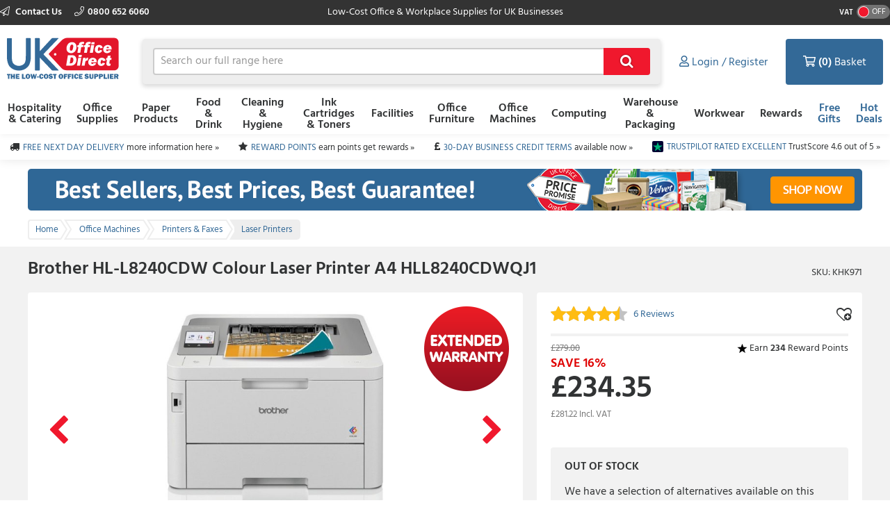

--- FILE ---
content_type: text/html; charset=utf-8
request_url: https://www.ukofficedirect.co.uk/product/brother-hl-l8240cdw-colour-laser-printer-a4-hll8240cdwqj1/khk971
body_size: 16223
content:



<!doctype html>
<html class="no-js" lang="en-GB" data-dealer="od0" data-group="eog">
<head>
    


    <title>Buy Brother HL-L8240CDW Colour Laser Printer A4 HLL8240CDWQJ1 - HLL8240CDWQJ1 - 4977766832175 - Discount Deals - UK Office Direct Ltd
</title>

<meta charset="utf-8" />
<meta http-equiv="X-UA-Compatible" content="IE=edge" />
<meta name="author" content="Euroffice Group Ltd" />
<meta name="viewport" content="width=device-width, initial-scale=1" />


            <meta name="description" content="Compare Brother HL-L8240CDW Colour Laser Printer A4 HLL8240CDWQJ1 33960J from UK Office Direct at low prices.&lt;/p&gt;" />

<!-- icons -->
<link href="https://dcvnv1ldeiz2n.cloudfront.net/OD0/favicon.ico" rel="shortcut icon" type="image/x-icon">

<!-- styles -->
<link href="https://static.ukofficedirect.co.uk/content/less/frontend.seo.itemdetail.less?dealer=OD0&v=2.26.35.0&t=1721755267603" rel="stylesheet" />
<link href="https://static.ukofficedirect.co.uk/content/less/frontend.print.new.less?dealer=OD0&v=2.26.35.0&t=1721755267603" rel="stylesheet" media="print" />




    <!-- header scripts -->
    
        <link rel="canonical" href="https://www.ukofficedirect.co.uk/product/brother-hl-l8240cdw-colour-laser-printer-a4-hll8240cdwqj1/khk971">


</head>
<body lang="en-GB" class="od0 apply-transition">
    <script type="text/javascript">
    var dataLayer = [],
        trackingRequested = true;
    dataLayer.push({"pageTitle":"Buy Brother HL-L8240CDW Colour Laser Printer A4 HLL8240CDWQJ1 - HLL8240CDWQJ1 - 4977766832175 - Discount Deals - UK Office Direct Ltd\r\n","pageProtocol":"https","cultureInfo":"en_GB","currency":"GBP","userName":"","isCrawler":"true","dealerCode":"od0","bazaarvoiceCompanyName":"ukofficedirect","sku":"KHK971","basketItems":[],"GA4commerce":{"cart":{"currency":"GBP","value":0,"items":[]}},"ecomm_prod_id":"KHK971","ecomm_pagetype":"product","ecomm_totalvalue":"234.35","department":"Office Machines"});
</script>

<noscript>
    <iframe src="//www.googletagmanager.com/ns.html?id=GTM-WS374K"
            height="0" width="0" style="display: none; visibility: hidden"></iframe>
</noscript>

<script type="text/javascript">
    (function (w, d, s, l, i) {
        w[l] = w[l] || []; w[l].push({
            'gtm.start':
                new Date().getTime(), event: 'gtm.js'
        }); var f = d.getElementsByTagName(s)[0],
                j = d.createElement(s), dl = l != 'dataLayer' ? '&l=' + l : ''; j.async = true; j.src =
                    '//www.googletagmanager.com/gtm.js?id=' + i + dl; f.parentNode.insertBefore(j, f);
    })(window, document, 'script', 'dataLayer', 'GTM-WS374K');

</script>

    <!--[if lt IE 8]>
        <p class="browserupgrade">You are using an <strong>outdated</strong> browser. Please <a href="http://browsehappy.com/">upgrade your browser</a> to improve your experience.</p>
    <![endif]-->
    <div class="innerBody">
        <header class="masthead masthead__wide">
            <div class="masthead__header--container">
                

                
<div class="masthead__topBar">
    <div class="masthead__container masthead__container__wide">
        <div class="masthead__contact masthead__contact__wide">
            <a href="/contact-us" title="Find out how to contact us" class="masthead__contactLink__wide masthead__contactLink--page">
                <i class="fal fa-paper-plane"></i>
                Contact Us
            </a>

                <a href="tel:0800 652 6060" title="0800 652 6060" class="masthead__contactLink__wide masthead__contactLink--phone"><i class="fal fa-phone"></i>0800 652 6060</a>
        </div>
        <div class="masthead__tagline masthead__tagline__wide">Low-Cost Office &amp; Workplace Supplies for UK Businesses</div>
            <div class="masthead__vatToggle toggle masthead__vatToggle__wide">
                <div class="toggle__label">VAT</div>
                <div class="toggle__switch toggle__switch--off trackMe" data-eventaction="VAT toggle" data-eventlabel="ON">
                    <div class="toggle__indicator"></div>
                </div>
            </div>
    </div>
</div>

                


<input type="hidden" id="ink-toner-hash" value="#ink-and-toner-finder" />
<div class="masthead__main masthead__container masthead__container__wide masthead_searchrow">
    <div class="masthead_searchcell">
        
<a href="/" title="Home" class="masthead__logoLink masthead__logoLink__wide">
    <img src="https://dcvnv1ldeiz2n.cloudfront.net/OD0/uxr/logo-2.svg" alt="Home" class="masthead__logo masthead__logo__wide">
</a>

    </div>
    <div class="masthead_searchcell masthead__flyoutPanelGroup search-box">
<form action="/search" class="masthead__flyoutSearchForm" method="get" role="search">            <div class="inner">
                <div class="input-prepend input-append search-clever">
                    <input autocomplete="off" class="search-term masthead__flyoutSearchInput input--small masthead__flyoutSearchInput__static--main" data-provide="typeahead" id="term" maxlength="200" name="term" placeholder="Search our full range here" type="text" value="" />
                    <button class="masthead__flyoutSearchButton btn--primary btn--icon btn--icon-small masthead__flyoutSearchButton__static--main" id="searchButton"
                            title="Search" type="submit">
                        
                    </button>
                </div>
                <input type="hidden" class="searchTypeAheadUrl" value="/item/search_type_ahead" />
                <input type="hidden" class="itemSearchUrl" value="/search" />
            </div>
</form>

    </div>

    <div class="masthead_searchcell">
        <ul class="masthead__accountTabs">
            <li class="masthead__accountTab masthead__noneStickyAccountTab masthead__accountTab__static--main">

<a href="/account/login" class="masthead__accountTabLink masthead__accountTabLink__wide masthead__myAccountTab__newNav masthead__myAccountTab" data-follow-link="y">
    <div class="masthead__myAccountTabHeader masthead__myAccountTabHeader__nav"><i class="fas fa-user masthead__userIconAlt"></i><i class="far fa-user masthead__userIcon"></i>&nbsp;<span>Login / Register</span></div>
</a>
            </li>
            <li id="responsiveMiniBasket" class="masthead__accountTab responsiveMiniBasket masthead__accountTab__static--main">
                
<a href="#" class="masthead__accountTabLink masthead__basketTab trackMe" data-loaded="n" data-eventaction="Basket" data-eventlabel="Open">
    <input id="basket-key" name="basket-key" type="hidden" value="-1" />
    <strong class="masthead__itemCount">(0)</strong><span>&nbsp;Basket</span>
</a>

            </li>
            <li class="masthead__accountTab">
                <a href="#" class="masthead__accountTabLink masthead__burgerMenuTab masthead__burgerMenuTab--top trackMe trackMeOpenClose" data-eventaction="Top Nav Toggle" data-eventlabel="Open">
                    Menu
                </a>
                <div class="burgerMenu">
                    <section class="burgerMenu__body">
                        <div class="burgerMenu__loading">Loading ...</div>
                        <section class="burgerMenu__home">
                            <header>
<a class="btn--small burgerMenu__accountBtn trackMe" data-eventaction="Top Nav Click" data-eventlabel="My Account" href="/account/login" role="button">Sign in</a>                                                                    <div class="burgerMenu__vatToggle toggle">
                                        <span class="toggle__label burgerMenu__vatToggleLabel">VAT</span>
                                        <div class="toggle__switch burgerMenu__vatToggleSwitch toggle__switch--off trackMe" data-eventaction="VAT toggle" data-eventlabel="ON">
                                            <div class="toggle__indicator"></div>
                                        </div>
                                    </div>
                            </header>
                            <nav class="burgerMenu__nav" role="menu">
                                <header>
                                    <h2 class="burgerMenu__navHeader burgerMenu__navHeader--department">Shop by Department</h2>
                                    <h2 class="burgerMenu__navHeader burgerMenu__navHeader--category">Categories</h2>
                                    <div class="burgerMenu__navLocation" link-prefix="View All">
                                        <button class="btn--small burgerMenu__navBackLink">Back</button>
                                        <h3>Current Location</h3>
                                    </div>
                                </header>
                                <div class="burgerMenu__navLinks">
                                    <div class="burgerMenu__navCategories"></div>
                                </div>
                            </nav>
                            <footer class="burgerMenu__footer">
                                <ul>
                                    <li>
                                        <a id="inkAndTonerButton" href="#" role="button" class="btn--small burgerMenu__inkBtn trackMe" data-eventaction="Top Nav Click" data-eventlabel="Ink and Toner">Ink and Toner</a>
                                    </li>
                                        <li>
                                                <a class="btn--small burgerMenu__offersBtn trackMe"
                                                   role="button"
                                                   data-eventaction="Top Nav Click" data-eventlabel="Offers" data-follow-link="y"
                                                   href="https://www.ukofficedirect.co.uk/specialoffers">Free Gifts</a>
                                        </li>
                                                                            <li>
                                                <a class="btn--small burgerMenu__featuredBtn trackMe"
                                                   data-eventaction="Top Nav Click" data-eventlabel="Featured" data-follow-link="y"
                                                   href="https://www.ukofficedirect.co.uk/search?term=HotDealsUK" role="button" title="Hot Deals">Hot Deals</a>
                                        </li>
                                    <li>
                                        <a class="btn--small burgerMenu__contactUsBtn trackMe"
                                           data-eventaction="Top Nav Click" data-eventlabel="Contact Us" data-follow-link="y"
                                           href="/contact_us" role="button" title="Contact Us">
                                            Contact Us
                                        </a>
                                    </li>
                                </ul>
                            </footer>
                        </section>
                        <section id="widget-inkandtoner-advanced-mobile-container" class="burgerMenu__ink">
                            <div id="widget-inkandtoner-advanced-mobile" class="clearfix">
                                <div class="inkFinderAdvanced__header inkFinderAdvanced__header__wide">
        <div class="inkTonerFinder__breadcrumbs">
            <ul>
                <li>Home</li>

                    <li>
                        <a href="#" onclick="EO.TonerWidget.goBackToCategory('525'); return false;">Ink Cartridges &amp; Toners</a>
                    </li>
                <li>Ink &amp; Toner Finder</li>
            </ul>
        </div>
        <button class="btn--small inkFinderAdvanced__backLink">Back</button>
        <div class="inkTonerFinder__titleImageWrapper">
            <img src="https://dcvnv1ldeiz2n.cloudfront.net/OD0/ink-and-toner-finder.svg" alt="INK &amp; TONER FINDER" class="inkTonerFinder__titleImage" loading="lazy" />
        </div>
</div>


                                <div>
                                    <div class="inkFinderAdvanced__search--container inkFinderAdvanced__search--container__wide">
    <div class="inkFinderAdvanced__title">Find your cartridge</div>

    <div class="inkFinderAdvanced__brand">
        <div class="inkFinderAdvanced__label">
            <div class="inkFinderAdvanced__label_num">1</div>
            <span class="inkFinderAdvanced__labelText inkFinderAdvanced__labelText__wide">Select your printer&#39;s brand:</span>
        </div>

        <div class="inkFinderAdvanced__select--container inkFinderAdvanced__select--container__wide">
            <div data-id="widget-inkandtoner-brand" class="dropdown__container">
    <div class="dropdown__value--container dropdown__textbox--container clearfix">
        <input type="text" class="dropdown__textbox dropdown__textbox--noedit" placeholder="Select your printer&#39;s brand..." autocomplete="off" readonly="readonly"/>
        <i class="fas fa-caret-down"></i>
    </div>

    <div class="dropdown__content--container clearfix">
        <div class="dropdown__textbox--container">
            <input type="text" class="dropdown__search" placeholder="Search" autocomplete="off">
            <i class="fas fa-search"></i>
        </div>

        <ul class="dropdown__content"></ul>
    </div>
</div>

        </div>
    </div>

    <div class="inkFinderAdvanced__model">
        <div class="inkFinderAdvanced__label">
            <div class="inkFinderAdvanced__label_num">2</div>
            <span class="inkFinderAdvanced__labelText inkFinderAdvanced__labelText__wide">Select your printer&#39;s model:</span>
        </div>

        <div class="inkFinderAdvanced__select--container inkFinderAdvanced__select--container__wide">
            <div data-id="widget-inkandtoner-model" class="dropdown__container">
    <div class="dropdown__value--container dropdown__textbox--container clearfix">
        <input type="text" class="dropdown__textbox dropdown__textbox--noedit" placeholder="Select your printer&#39;s model..." autocomplete="off" readonly="readonly"/>
        <i class="fas fa-caret-down"></i>
    </div>

    <div class="dropdown__content--container clearfix">
        <div class="dropdown__textbox--container">
            <input type="text" class="dropdown__search" placeholder="Search" autocomplete="off">
            <i class="fas fa-search"></i>
        </div>

        <ul class="dropdown__content"></ul>
    </div>
</div>

        </div>
    </div>


    <button class="inkFinderAdvanced__button inkFinderAdvanced__button__wide btn btn--primary">
        <span class="pull--left">Find My Cartridges</span>
        <span class="inkFinderAdvanced__icon"><i class="far fa-chevron-right"></i></span>
    </button>

    <input type="hidden" data-id="userAuthenticated" value="False" />
    <input type="hidden" data-id="savedPrinterMsg" value="The printer you have selected has been saved to your account. You can access and manage your saved printers at any time by selecting ‘My Saved Printers’ under ‘Ink &amp; Toner’ in the ‘My Account’ section" />
</div>

                                    

<div class="inkFinderAdvanced__banners-container">
    <div class="inkFinderAdvanced__banner inkFinderAdvanced__banner--top">
            <a href="/category/ink-cartridges-and-toners" target="_self" class="iat-push-eventToGa ee-trackClick">
                <img src="https://dcvnv1ldeiz2n.cloudfront.net/OD0/Carousel/UKOD_Q3_060720_EOS_Finder_Ink_Toner_Brands.png" alt="EOS Finder Slot 1" loading="lazy" class="ee-trackLoad"
                     data-position="KHK971: Ink &amp; Toner Finder Slot 1" data-name="EOS Finder Slot 1" data-creative="https://dcvnv1ldeiz2n.cloudfront.net/OD0/Carousel/UKOD_Q3_060720_EOS_Finder_Ink_Toner_Brands.png">
            </a>
    </div>

    <div class="inkFinderAdvanced__banner inkFinderAdvanced__banner--bottom">
            <a href="/category/office-machines/printers-and-faxes" target="_self" class="iat-push-eventToGa ee-trackClick">
                <img src="https://dcvnv1ldeiz2n.cloudfront.net/OD0/Carousel/UKOD_Q3_060720_EOS_Finder_Get_New_Printer.png" alt="EOS Finder Slot 2" loading="lazy" class="ee-trackLoad"
                     data-position="KHK971: Ink &amp; Toner Finder Slot 2" data-name="EOS Finder Slot 2" data-creative="https://dcvnv1ldeiz2n.cloudfront.net/OD0/Carousel/UKOD_Q3_060720_EOS_Finder_Get_New_Printer.png">
            </a>
    </div>
</div>

                                </div>
                            </div>
                        </section>
                    </section>
                </div>
            </li>
        </ul>
    </div>
</div>
<div class="masthead__container masthead__container__wide masthead__newnav__container">
    
</div>
    <a href="#" id="newnav-inktoner-finder" style="display:none;" class="trackMe" title="Ink &amp; Toner Finder" data-eventaction="Top Nav Open" data-eventlabel="Ink &amp; Toner Finder">
            Ink &amp; Toner
    </a>
<div class="masthead__container masthead__container__wide">
    <ul id="masthead__flyoutPanels" class="masthead__flyoutPanels">
        <li class="masthead__flyoutPanel masthead__flyoutBrowse masthead__flyoutBrowse--newnav  ">
    <div class="browse__container">
        <nav role="menu" class="clearfix">
            <div class="browse__departments browse__departments--hidden"></div>
            <div class="browse__categories browse__categories--active browse__categories--wide">
                <header class="browse__header browse__header--wide">
                        <h2></h2>
                </header>
                <div class="browse__inkAndToner__banner browse__inkAndToner__banner--hidden">
                        <a class="ink-and-toner-finder-banner" href="#ink-and-toner-finder">
                            <div class="first">
                                <img src="https://dcvnv1ldeiz2n.cloudfront.net/OD0/ink-and-toner-finder.svg" alt="INK &amp; TONER FINDER">
                                <div class="text">
                                    <span>Try our easy to use ink &amp; toner finder to get the right cartridges for your printer.</span>
                                </div>
                            </div>
                            <button class="btn--small btn--primary">Search Now</button>
                        </a>
                </div>
                <div class="browse__categoryItems browse__categoryItems--wide"></div>
            </div>
                <div class="navigation__slotBanners">
                    <div class="navigation__slotBanner navigation__slot1">
                        
                    </div>
                    <div class="navigation__slotBanner navigation__slot2">
                        
                    </div>
                </div>
        </nav>
        <div class="masthead__flyoutLoading">
            Loading ...
        </div>
    </div>
</li>
        <li class="masthead__flyoutPanel masthead__inkAndTonerFinder masthead__flyoutBrowse--newnav masthead--nosearch">
    <section id="widget-inkandtoner-advanced" class="inkFinder clearfix newnav__inktoner--section">
            <header class="browse__header">
                <h2>
                    Ink &amp; Toner Finder
                </h2>
            </header>
        <div class="inkFinderAdvanced__header inkFinderAdvanced__header__wide">
        <div class="inkTonerFinder__breadcrumbs">
            <ul>
                <li>Home</li>

                    <li>
                        <a href="#" onclick="EO.TonerWidget.goBackToCategory('525'); return false;">Ink Cartridges &amp; Toners</a>
                    </li>
                <li>Ink &amp; Toner Finder</li>
            </ul>
        </div>
        <button class="btn--small inkFinderAdvanced__backLink">Back</button>
        <div class="inkTonerFinder__titleImageWrapper">
            <img src="https://dcvnv1ldeiz2n.cloudfront.net/OD0/ink-and-toner-finder.svg" alt="INK &amp; TONER FINDER" class="inkTonerFinder__titleImage" loading="lazy" />
        </div>
</div>


        <div class="inkFinderAdvanced__container inkFinderAdvanced__container__wide">
            <div class="inkFinderAdvanced__search--container inkFinderAdvanced__search--container__wide">
    <div class="inkFinderAdvanced__title">Find your cartridge</div>

    <div class="inkFinderAdvanced__brand">
        <div class="inkFinderAdvanced__label">
            <div class="inkFinderAdvanced__label_num">1</div>
            <span class="inkFinderAdvanced__labelText inkFinderAdvanced__labelText__wide">Select your printer&#39;s brand:</span>
        </div>

        <div class="inkFinderAdvanced__select--container inkFinderAdvanced__select--container__wide">
            <div data-id="widget-inkandtoner-brand" class="dropdown__container">
    <div class="dropdown__value--container dropdown__textbox--container clearfix">
        <input type="text" class="dropdown__textbox dropdown__textbox--noedit" placeholder="Select your printer&#39;s brand..." autocomplete="off" readonly="readonly"/>
        <i class="fas fa-caret-down"></i>
    </div>

    <div class="dropdown__content--container clearfix">
        <div class="dropdown__textbox--container">
            <input type="text" class="dropdown__search" placeholder="Search" autocomplete="off">
            <i class="fas fa-search"></i>
        </div>

        <ul class="dropdown__content"></ul>
    </div>
</div>

        </div>
    </div>

    <div class="inkFinderAdvanced__model">
        <div class="inkFinderAdvanced__label">
            <div class="inkFinderAdvanced__label_num">2</div>
            <span class="inkFinderAdvanced__labelText inkFinderAdvanced__labelText__wide">Select your printer&#39;s model:</span>
        </div>

        <div class="inkFinderAdvanced__select--container inkFinderAdvanced__select--container__wide">
            <div data-id="widget-inkandtoner-model" class="dropdown__container">
    <div class="dropdown__value--container dropdown__textbox--container clearfix">
        <input type="text" class="dropdown__textbox dropdown__textbox--noedit" placeholder="Select your printer&#39;s model..." autocomplete="off" readonly="readonly"/>
        <i class="fas fa-caret-down"></i>
    </div>

    <div class="dropdown__content--container clearfix">
        <div class="dropdown__textbox--container">
            <input type="text" class="dropdown__search" placeholder="Search" autocomplete="off">
            <i class="fas fa-search"></i>
        </div>

        <ul class="dropdown__content"></ul>
    </div>
</div>

        </div>
    </div>


    <button class="inkFinderAdvanced__button inkFinderAdvanced__button__wide btn btn--primary">
        <span class="pull--left">Find My Cartridges</span>
        <span class="inkFinderAdvanced__icon"><i class="far fa-chevron-right"></i></span>
    </button>

    <input type="hidden" data-id="userAuthenticated" value="False" />
    <input type="hidden" data-id="savedPrinterMsg" value="The printer you have selected has been saved to your account. You can access and manage your saved printers at any time by selecting ‘My Saved Printers’ under ‘Ink &amp; Toner’ in the ‘My Account’ section" />
</div>

            

<div class="inkFinderAdvanced__banners-container">
    <div class="inkFinderAdvanced__banner inkFinderAdvanced__banner--top">
            <a href="/category/ink-cartridges-and-toners" target="_self" class="iat-push-eventToGa ee-trackClick">
                <img src="https://dcvnv1ldeiz2n.cloudfront.net/OD0/Carousel/UKOD_Q3_060720_EOS_Finder_Ink_Toner_Brands.png" alt="EOS Finder Slot 1" loading="lazy" class="ee-trackLoad"
                     data-position="KHK971: Ink &amp; Toner Finder Slot 1" data-name="EOS Finder Slot 1" data-creative="https://dcvnv1ldeiz2n.cloudfront.net/OD0/Carousel/UKOD_Q3_060720_EOS_Finder_Ink_Toner_Brands.png">
            </a>
    </div>

    <div class="inkFinderAdvanced__banner inkFinderAdvanced__banner--bottom">
            <a href="/category/office-machines/printers-and-faxes" target="_self" class="iat-push-eventToGa ee-trackClick">
                <img src="https://dcvnv1ldeiz2n.cloudfront.net/OD0/Carousel/UKOD_Q3_060720_EOS_Finder_Get_New_Printer.png" alt="EOS Finder Slot 2" loading="lazy" class="ee-trackLoad"
                     data-position="KHK971: Ink &amp; Toner Finder Slot 2" data-name="EOS Finder Slot 2" data-creative="https://dcvnv1ldeiz2n.cloudfront.net/OD0/Carousel/UKOD_Q3_060720_EOS_Finder_Get_New_Printer.png">
            </a>
    </div>
</div>

        </div>
    </section>
</li>

    </ul>
</div>



<div class="masthead__main mastheadSticky__main">
    <div class="masthead__container masthead__container__wide">
        
<a href="/" title="Home" class="masthead__logoLink masthead__logoLink__wide">
    <img src="https://dcvnv1ldeiz2n.cloudfront.net/OD0/uxr/logo-2.svg" alt="Home" class="masthead__logo masthead__logo__wide">
</a>


        <ul class="masthead__tabs masthead__stickyTabs masthead__stickyTabs__wide">
            <li class="masthead__tab masthead__tab--browseForProducts masthead__tab__wide masthead__tab--browseForProducts__wide thisShouldBeHiddenOnMobile">
                    <a href="#" id="showDepartmentsFlyoutBtn" class="masthead__tabBrowse masthead__tabBrowse__wide trackMe" title="Browse for products" data-eventaction="Sticky Top Nav Open" data-eventlabel="Browse for products">
                        <i class="fas fa-bars"></i><span>Categories</span>
                    </a>
            </li>
            <li class="masthead__tab masthead__tab__wide masthead__stickySearchTab masthead__stickySearchTab__wide">
                <section class="search-box search-box__wide__section">
<form action="/search" class="masthead__flyoutSearchForm" method="get" role="search">                        <div class="inner">
                            <div class="input-prepend input-append search-clever">
                                <input autocomplete="off" class="search-term masthead__flyoutSearchInput input--small search-termSticky masthead__flyoutSearchInput__wide" data-provide="typeahead" id="term" maxlength="200" name="term" placeholder="Search our full range here" type="text" value="" />
                                <button class="masthead__flyoutSearchButton btn--primary btn--icon btn--icon-small masthead__flyoutSearchButton__wide" id="searchButton"
                                        title="Search" type="submit">
                                    
                                </button>
                            </div>
                            <input type="hidden" class="searchTypeAheadUrl" value="/item/search_type_ahead" />
                            <input type="hidden" class="itemSearchUrl" value="/search" />
                        </div>
</form>                </section>
            </li>
        </ul>

        <ul class="masthead__accountTabs masthead__stickyTabs masthead__accountTabs__wide">
            <li class="masthead__accountTab masthead__stickyAccountTab masthead__stickyTab__wide">

<a href="/account/login" class="masthead__accountTabLink masthead__accountTabLink__wide masthead__myAccountTab__newNav masthead__myAccountTab" data-follow-link="y">
    <div class="masthead__myAccountTabHeader masthead__myAccountTabHeader__nav"><i class="fas fa-user masthead__userIconAlt"></i><i class="far fa-user masthead__userIcon"></i>&nbsp;<span>Login / Register</span></div>
</a>
            </li>
            <li id="stickyResponsiveMiniBasket" class="masthead__accountTab responsiveMiniBasket stickyResponsiveMiniBasket masthead__stickyTab__wide">
                
<a href="#" class="masthead__accountTabLink masthead__basketTab trackMe" data-loaded="n" data-eventaction="Basket" data-eventlabel="Open">
    <input id="basket-key" name="basket-key" type="hidden" value="-1" />
    <strong class="masthead__itemCount">(0)</strong><span>&nbsp;Basket</span>
</a>

            </li>
            <li class="masthead__accountTab masthead__accountTab__wideMobile">
                <a href="#" class="masthead__accountTabLink masthead__accountTabLink__wide masthead__burgerMenuTab trackMe trackMeOpenClose" data-eventaction="Sticky Top Nav Toggle" data-eventlabel="Open">
                        <span style="display:none;">Menu</span>
                </a>
                <div class="burgerMenu">
                    <section class="burgerMenu__body">
                        <div class="burgerMenu__loading">Loading ...</div>
                        <section class="burgerMenu__home">
                            <header>
<a class="btn--small burgerMenu__accountBtn trackMe" data-eventaction="Top Nav Click" data-eventlabel="My Account" href="/account/login" role="button">Sign in</a>                                                                    <div class="burgerMenu__vatToggle toggle">
                                        <span class="toggle__label burgerMenu__vatToggleLabel">VAT</span>
                                        <div class="toggle__switch burgerMenu__vatToggleSwitch toggle__switch--off trackMe" data-eventaction="Sticky VAT toggle" data-eventlabel="ON">
                                            <div class="toggle__indicator"></div>
                                        </div>
                                    </div>
                            </header>
                            <nav class="burgerMenu__nav" role="menu">
                                <header>
                                    <h2 class="burgerMenu__navHeader burgerMenu__navHeader--department">Shop by Department</h2>
                                    <h2 class="burgerMenu__navHeader burgerMenu__navHeader--category">Categories</h2>
                                    <div class="burgerMenu__navLocation">
                                        <button class="btn--small burgerMenu__navBackLink">Back</button>
                                        <h3>Current Location</h3>
                                    </div>
                                </header>
                                <div class="burgerMenu__navLinks">
                                    <div class="burgerMenu__navCategories"></div>
                                </div>
                            </nav>
                            <footer class="burgerMenu__footer">
                                <ul>
                                    <li>
                                        <a id="stickyInkAndTonerButton" href="#" role="button" class="btn--small burgerMenu__inkBtn trackMe" data-eventaction="Sticky Top Nav Click" data-eventlabel="Ink and Toner">Ink and Toner</a>
                                    </li>
                                        <li>
                                                <a class="btn--small burgerMenu__offersBtn trackMe"
                                                   role="button"
                                                   data-eventaction="Sticky Top Nav Click" data-eventlabel="Offers" data-follow-link="y"
                                                   href="https://www.ukofficedirect.co.uk/specialoffers">
                                                    Free Gifts
                                                </a>
                                        </li>
                                                                            <li>
                                                <a class="btn--small burgerMenu__featuredBtn trackMe"
                                                   data-eventaction="Sticky Top Nav Click" data-eventlabel="Featured" data-follow-link="y"
                                                   href="https://www.ukofficedirect.co.uk/search?term=HotDealsUK" role="button" title="Hot Deals">
                                                    Hot Deals
                                                </a>
                                        </li>
                                    <li>
                                        <a class="btn--small burgerMenu__contactUsBtn trackMe"
                                           data-eventaction="Top Nav Click" data-eventlabel="Contact Us" data-follow-link="y"
                                           href="/contact_us" role="button" title="Contact Us">
                                            Contact Us
                                        </a>
                                    </li>
                                </ul>
                            </footer>
                        </section>
                        <section id="sticky-widget-inkandtoner-advanced-mobile-container" class="burgerMenu__ink">
                            
                        </section>
                    </section>
                </div>
            </li>
        </ul>
            <div class="masthead__container masthead__container__wide masthead__stickyFlyout__container">
                <ul id="sticky__masthead__flyoutPanels" class="masthead__flyoutPanels masthead__flyoutPanelGroup masthead__flyoutPanels__wide">
                    <li class="masthead__flyoutPanel masthead__flyoutBrowse  masthead__flyoutPanel--newnav">
    <div class="browse__container">
        <nav role="menu" class="clearfix">
            <div class="browse__departments "></div>
            <div class="browse__categories browse__categories--active ">
                <header class="browse__header ">
                        <h2></h2>
                </header>
                <div class="browse__inkAndToner__banner browse__inkAndToner__banner--hidden">
                        <a class="ink-and-toner-finder-banner" href="#ink-and-toner-finder">
                            <div class="first">
                                <img src="https://dcvnv1ldeiz2n.cloudfront.net/OD0/ink-and-toner-finder.svg" alt="INK &amp; TONER FINDER">
                                <div class="text">
                                    <span>Try our easy to use ink &amp; toner finder to get the right cartridges for your printer.</span>
                                </div>
                            </div>
                            <button class="btn--small btn--primary">Search Now</button>
                        </a>
                </div>
                <div class="browse__categoryItems "></div>
            </div>
        </nav>
        <div class="masthead__flyoutLoading">
            Loading ...
        </div>
    </div>
</li>
                </ul>
            </div>
    </div>
</div>

                
            </div>
        </header>

        <main class="main">
            <section class="uniqueSellingPoints uniqueSellingPoints__wide">
    <div class="main__container masthead__container__wide">
                <div class="uniqueSellingPoints__container">
                            <div class="uniqueSellingPoints__containeritem uniqueSellingPoints__item--truck">
                                <a href="/help/topic/delivery-costs" class="trackMe" data-eventaction="USP" data-eventlabel="FREE NEXT DAY DELIVERY">
                                    <span>FREE NEXT DAY DELIVERY</span>&nbsp;<span class="uniqueSellingPoints__additionalText">more information here &#187;</span>
                                </a>
                            </div>
                            <div class="uniqueSellingPoints__containeritem uniqueSellingPoints__item--star">
                                <a href="/rewards-scheme" class="trackMe" data-eventaction="USP" data-eventlabel="REWARD POINTS">
                                    <span>REWARD POINTS</span>&nbsp;<span class="uniqueSellingPoints__additionalText">earn points get rewards &#187;</span>
                                </a>
                            </div>
                            <div class="uniqueSellingPoints__containeritem uniqueSellingPoints__item--gbp">
                                <a href="/account/login?ReturnUrl=/my_account/credit" class="trackMe" data-eventaction="USP" data-eventlabel="30-DAY BUSINESS CREDIT TERMS">
                                    <span>30-DAY BUSINESS CREDIT TERMS</span>&nbsp;<span class="uniqueSellingPoints__additionalText">available now &#187;</span>
                                </a>
                            </div>
                            <div class="uniqueSellingPoints__containeritem uniqueSellingPoints__item--trustpilot">
                                <a href="https://uk.trustpilot.com/review/www.ukofficedirect.co.uk" class="trackMe" data-eventaction="USP" data-eventlabel="TRUSTPILOT RATED EXCELLENT">
                                    <span>TRUSTPILOT RATED EXCELLENT</span>&nbsp;<span class="uniqueSellingPoints__additionalText">TrustScore 4.6 out of 5 &#187;</span>
                                </a>
                            </div>
                </div>
    </div>
</section>

                    <section class="sitewideBanner no-print">
            <div class="sitewideBanner_container masthead__container sitewideBanner__desktopContainer">
                <a href="/search?term=" target="_self" class="ee-trackClick">
                    <img src="https://dcvnv1ldeiz2n.cloudfront.net/OD0/Carousel/SITEWIDE_UKOD_Wk33_BestSellers2.png" alt="Best Sellers - Sitewide banner"
                         data-position="KHK971: Site Wide Banner Slot 1" data-name="Best Sellers - Sitewide banner" data-creative="https://dcvnv1ldeiz2n.cloudfront.net/OD0/Carousel/SITEWIDE_UKOD_Wk33_BestSellers2.png" class="ee-trackLoad">
                </a>
            </div>

                <div class="sitewideBanner_container masthead__container sitewideBanner__mobileContainer">
                    <a href="/search?term=" target="_self" class="ee-trackClick">
                        <img src="https://dcvnv1ldeiz2n.cloudfront.net/OD0/Carousel/SITEWIDE_MOB_UKOD_Wk33_BestSellers2.png" alt="Best Sellers - Sitewide banner"
                                data-position="KHK971: Site Wide Banner Slot 1" data-name="Best Sellers - Sitewide banner" data-creative="https://dcvnv1ldeiz2n.cloudfront.net/OD0/Carousel/SITEWIDE_MOB_UKOD_Wk33_BestSellers2.png" class="ee-trackLoad">
                    </a>
                </div>
        </section>

                 <nav class="breadcrumbBar clearfix">
        <div class="main__container breadcrumbBar__container">
            <ul class="breadcrumbs" >
                <li class="breadcrumbs__item breadcrumbs__item--link" >
                    <a href="/" class="trackMe" data-eventaction="Breadcrumb" data-eventlabel="Home">
                        <span >Home</span>
                    </a>
                </li>

                    <li class="breadcrumbs__item breadcrumbs__item--link" >
                        <a href="/category/office-machines" class="trackMe" data-eventaction="Breadcrumb" data-eventlabel="Office Machines">
                            <span >Office Machines</span>
                        </a>
                    </li>
                    <li class="breadcrumbs__item breadcrumbs__item--link" >
                        <a href="/category/office-machines/printers-and-faxes" class="trackMe" data-eventaction="Breadcrumb" data-eventlabel="Printers &amp; Faxes">
                            <span >Printers &amp; Faxes</span>
                        </a>
                    </li>

                    <li class="breadcrumbs__item breadcrumbs__item--current" >
                        <a href="/category/office-machines/printers-and-faxes/laser-printers" class="trackMe" data-eventaction="Breadcrumb" data-eventlabel="Laser Printers">
                            <span >Laser Printers</span>
                        </a>
                    </li>

            </ul>
        </div>
    </nav>
 
            <div class="main__container">
                

<article class="productDetail clearfix" data-item-key="597946" data-name="Brother HL-L8240CDW Colour Laser Printer A4 HLL8240CDWQJ1"
         data-sku="KHK971" data-price="234.35" data-category="Office Machines">
    <header class="productDetail__header">
        <h1 data-toggle="popover"
            data-title="Low Price Guarantee"
            data-maintext="We pride ourselves on offering our customers the very best price…guaranteed!"
            data-contacttext="Speak to one of our team:"
            data-telephone=""
            data-link="/help/topic/low-price-guarantee">
            Brother HL-L8240CDW Colour Laser Printer A4 HLL8240CDWQJ1
        </h1>
        <div class="productDetail__info clearfix">
            <div class="productDetail__sku">
                <abbr title="Stock-Keeping Unit">SKU</abbr>: <span data-toggle="alternativePopover">KHK971</span>
            </div>
        </div>
    </header>

    <!-- 1st column -->
    <div id="Product" class="productDetail__column">
        <div class="hidden user-token"></div>
        <div class="hidden code"><strong>KHK971</strong></div>
        <div class="productDetail__panel productDetail__panel--utilityBar">
                <a href="#reviews-tab" class="starRating starRating--link starRating--pricePanel hideMobile ">
                    <div class="starRating__starContainer starRating__starContainer--header">
                        <span></span><span></span><span></span><span></span><span></span>
                        <div class="starRating__actual starRating__actual--header" style="width: 90%"><span></span><span></span><span></span><span></span><span></span></div>
                    </div>
                    <div class="starRating__text starRating__text--link starRating__text--pricePanel">
                            <span>6</span> Reviews                    </div>
                </a>


            <div class="productDetail__panel--rewardPoints showMobile">
                
            </div>

            
    <ul class="favouriteBlock favouriteBlock--productDetail">
                                    <li class="favouriteBlock__addToFavourites trackMe trackMeFavourite" title="Add To Favourites"
                data-url="/account/login?returnUrl=%2Fitem%2Fadd_favourite%3Fsku%3Dkhk971" data-eventaction="Add to Favourites" data-eventlabel=""></li>
    </ul>

        </div>

        


    <div class="productDetail__panel productDetail__panel--imageViewer">
        <section class="imageViewer">
                <div class="imageViewer__carousel">
                    <ul>
                                <li class="imageViewer__carouselItem imageViewer__carouselItem--current" data-type="image" data-loaded="y">
                                    <div class="imageViewer__easyzoom easyzoom">
                                        <a href="https://d1yfjw4ro643jd.cloudfront.net/10_2024/1cf0e9fe-45de-42ab-8e22-6287f608ca74.jpg">
                                            <img src="https://d1yfjw4ro643jd.cloudfront.net/10_2024/1cf0e9fe-45de-42ab-8e22-6287f608ca74.jpg" />
                                        </a>
                                    </div>
                                </li>
                                <li class="imageViewer__carouselItem" data-type="image" data-src="https://d1yfjw4ro643jd.cloudfront.net/10_2024/a362ae41-86b6-47cf-a995-9950ed038a13.jpg"></li>
                                <li class="imageViewer__carouselItem" data-type="image" data-src="https://d1yfjw4ro643jd.cloudfront.net/10_2024/85940c8a-81de-4795-a4d2-79f12f64ee13.jpg"></li>
                                <li class="imageViewer__carouselItem" data-type="image" data-src="https://d1yfjw4ro643jd.cloudfront.net/10_2024/51174c9f-1d08-48af-afa5-78a9d6d5b61e.jpg"></li>
                                <li class="imageViewer__carouselItem" data-type="image" data-src="https://d1yfjw4ro643jd.cloudfront.net/10_2024/13120f3b-42e4-4df5-88d1-bc5c57d65bc4.jpg"></li>
                    </ul>

                    <div class="imageViewer__carouselControls">
                        <button class="imageViewer__carouselControl imageViewer__carouselControl--previous trackMe" title="Previous Image"
                                data-eventaction="Image Switch" data-eventlabel="Left">
                            Previous Image
                        </button>
                        <button class="imageViewer__carouselControl imageViewer__carouselControl--next trackMe" title="Next Image"
                                data-eventaction="Image Switch" data-eventlabel="Right">
                            Next Image
                        </button>
                    </div>

                    <div class="imageViewer__message">
                        <p>
                            No image available
                        </p>
                    </div>
                </div>
                <div class="imageViewer__thumbnails">
                    <ul class="clearfix">
                                <li class="imageViewer__thumbnail imageViewer__thumbnail--current trackMe" data-eventaction="Image Switch" data-eventlabel="Select">
                                    <img src="https://d1yfjw4ro643jd.cloudfront.net/10_2024/cbc1879c-25cf-4838-b562-6105fab5f512.jpg" alt="Brother HL-L8240CDW Colour Laser Printer A4 HLL8240CDWQJ1">
                                </li>
                                <li class="imageViewer__thumbnail trackMe" data-eventaction="Image Switch" data-eventlabel="Select">
                                    <img src="https://d1yfjw4ro643jd.cloudfront.net/10_2024/815f1d6b-6092-49ba-aacb-4fa7bb145071.jpg" alt="Brother HL-L8240CDW Colour Laser Printer A4 HLL8240CDWQJ1">
                                </li>
                                <li class="imageViewer__thumbnail trackMe" data-eventaction="Image Switch" data-eventlabel="Select">
                                    <img src="https://d1yfjw4ro643jd.cloudfront.net/10_2024/75033b95-630a-4840-a0df-ef899b1ff715.jpg" alt="Brother HL-L8240CDW Colour Laser Printer A4 HLL8240CDWQJ1">
                                </li>
                                <li class="imageViewer__thumbnail trackMe" data-eventaction="Image Switch" data-eventlabel="Select">
                                    <img src="https://d1yfjw4ro643jd.cloudfront.net/10_2024/97fa3a17-d974-424d-8a1d-9f36934a0d81.jpg" alt="Brother HL-L8240CDW Colour Laser Printer A4 HLL8240CDWQJ1">
                                </li>
                                <li class="imageViewer__thumbnail trackMe" data-eventaction="Image Switch" data-eventlabel="Select">
                                    <img src="https://d1yfjw4ro643jd.cloudfront.net/10_2024/beb9e0b9-82c2-4141-822a-a5e5dec34d9d.jpg" alt="Brother HL-L8240CDW Colour Laser Printer A4 HLL8240CDWQJ1">
                                </li>
                    </ul>
                </div>

                <img class="imageViewer__promoBubble" src="https://dcvnv1ldeiz2n.cloudfront.net/OD0/Promotions/bubble/freeextendedwarranty.png">

        </section>
    </div>



        
<div class="productDetail__panel productDetail__panel--description accordion accordion--mobile">
    <div class="accordion__header accordion__header--mobile accordion__header--closed-mobile">
        <h2 class="productDetail__heading">Description</h2>
    </div>
    <div class="accordion__panel accordion__panel--mobile accordion__panel--closed-mobile">
            <aside class="productFlags">
                <ul class="featureFlags">
                        <li class="featureFlag featureFlag--full featureFlag--environmentally-friendly" title="Environmentally-friendly option.">Environmentally-friendly option.</li>
                </ul>
            </aside>
                    <div class="productDescription">
                <div id="ccs-feature-icons"></div>
<div id="ccs-inline-content"></div>
<script type='text/javascript'>
      var ccs_cc_args = ccs_cc_args || [];
      // Product Page
      ccs_cc_args.push(['cpn', 'CPN']);
      ccs_cc_args.push(['mf', 'Brother']);
      ccs_cc_args.push(['pn', 'HLL8240CDWQJ1']);
      ccs_cc_args.push(['upcean', 'UPCEAN']);
      ccs_cc_args.push(['lang', 'EN']);
      ccs_cc_args.push(['market', 'GB']);
      (function () {
         var o = ccs_cc_args; o.push(['_SKey', '12ce18f6']); o.push(['_ZoneId', '7991130ec4']);
         var sc = document.createElement('script'); sc.type = 'text/javascript'; sc.async = true;
         sc.src = ('https:' == document.location.protocol ? 'https://' : 'http://') + 'cdn.cs.1worldsync.com/jsc/h1ws.js';
         var n = document.getElementsByTagName('script')[0]; n.parentNode.insertBefore(sc, n);
      })();
</script><p>Brother HL-L8240CDW Professional Compact Colour LED Printer comes with a flexible suite of security features and solutions that can be tailored to your business. Includes Near Field Communications (NFC)/card reader support. Print resolution of 600 x 600 dpi. 30 ppm 1-sided, 12 sides per minute mono/colour 2-sided. A 250 sheet standard paper input tray, with a 30 sheet multi-purpose tray. Mobile and web connectivity: Brother Mobile Connect (Android), Brother Mobile Connect (iPad/iPhone), Brother Print Service Plugin, Apple AirPrint, Mopria, Web Connect. Connectivity: Gigabit Ethernet, USB, and wireless network 2.4GHz and 5GHz support. With a 6.8cm colour touchscreen LCD control panel. Supplied with in-box toners. Dimensions: 399 x 446 x 274mm. 16.80kg. Recommended monthly duty cycle of up to 4,000 pages.</p><ul><li>Compact colour laser printer</li><li>Print speed: up to 30ppm</li><li>2-sided printing - up to 12 sides per minute</li><li>Print resolution: 600 x 600 dpi</li><li>Mobile and web connectivity: Brother Mobile Connect, Brother Print Service Plugin, Apple AirPrint, Mopria, Web Connect</li><li>512MB memory</li><li>NFC for secure authentication</li><li>Includes a flexible suite of security features and solutions</li><li>Connectivity: Gigabit Ethernet, USB, and wireless network 2.4GHz and 5GHz support</li></ul><hr /><h2 id="documentlinks" style="font-family:Hind;font-size:1.25rem;font-weight:500;line-weight:1em;colour:#313334;">Documents</h2><ul><li><a class="FUS_Documents" target="_blank" href="https://dgduupz79pcvd.cloudfront.net/documents/vow/ba83217_tech.pdf">Technical</a></li></ul><p><strong>Claim a 3-year warranty with this product until 31st January 2026</strong><br />
Terms &amp; Conditions apply, to claim please register online&nbsp;<a href="https://www.brother.co.uk/brother-products/redeem-offers" target="_blank">here.</a></p>
            </div>
                <div class="socialShares clearfix">
            <!-- AddThis Button BEGIN -->
<div class="addthis_toolbox addthis_default_style">
    <a class="addthis_button_facebook"></a>
    <a class="addthis_button_twitter"></a>
    <a class="addthis_button_email"></a>
    <a class="addthis_button_compact"></a>
    <a class="addthis_counter addthis_bubble_style"></a>
</div>
<!-- AddThis Button END -->
        </div>
    </div>
</div>


        
    <div class="productDetail__panel productDetail__panel--specification accordion accordion--mobile">
        <div class="accordion__header accordion__header--mobile accordion__header--closed-mobile">
            <h2 class="productDetail__heading">Specifications</h2>
        </div>
        <div class="accordion__panel accordion__panel--mobile accordion__panel--closed-mobile">
            <table>
                <tbody>
                        <tr>
                            <td>Brand</td>
                            <td>
Brother                                    <br />
                            </td>
                        </tr>
                        <tr>
                            <td>Colour</td>
                            <td>
White                                    <br />
                            </td>
                        </tr>
                        <tr>
                            <td>Duplex</td>
                            <td>
Yes                                    <br />
                            </td>
                        </tr>
                        <tr>
                            <td>Green Product</td>
                            <td>
Blue Angel and Nordic Swan Certified                                    <br />
                            </td>
                        </tr>
                        <tr>
                            <td>Interface</td>
                            <td>
USB                                    <br />
                            </td>
                        </tr>
                        <tr>
                            <td>Max Paper Size</td>
                            <td>
A4                                    <br />
                            </td>
                        </tr>
                        <tr>
                            <td>Model Number</td>
                            <td>
HL-L8240CDW                                    <br />
                            </td>
                        </tr>
                        <tr>
                            <td>Number of Print Cartridges</td>
                            <td>
4                                    <br />
                            </td>
                        </tr>
                        <tr>
                            <td>Output</td>
                            <td>
Colour                                    <br />
                            </td>
                        </tr>
                        <tr>
                            <td>Pack Size</td>
                            <td>
1                                    <br />
                            </td>
                        </tr>
                        <tr>
                            <td>Print Speed - A4 BW (ppm)</td>
                            <td>
30  ppm                                    <br />
                            </td>
                        </tr>
                        <tr>
                            <td>Resolution (dpi)</td>
                            <td>
600 x 600  dpi                                    <br />
                            </td>
                        </tr>
                        <tr>
                            <td>Size - Depth (mm)</td>
                            <td>
446  mm                                    <br />
                            </td>
                        </tr>
                        <tr>
                            <td>Size - Height (mm)</td>
                            <td>
274  mm                                    <br />
                            </td>
                        </tr>
                        <tr>
                            <td>Size (mm)</td>
                            <td>
399  mm                                    <br />
                            </td>
                        </tr>
                        <tr>
                            <td>UNSPSC</td>
                            <td>
43212105                                    <br />
                            </td>
                        </tr>
                        <tr>
                            <td>Wireless</td>
                            <td>
Yes                                    <br />
                            </td>
                        </tr>
                                    </tbody>
            </table>
        </div>
    </div>


            <div id="reviews" class="tabs tabs--productDetails">
                <ul class="tab__headers">
                    <li class="tab__header tab__header--productDetails tab__header--active">
                        <a href="#reviews"><h2>Reviews</h2></a>
                    </li>
                    <li class="tab__header tab__header--productDetails">
                        <a href="#faq"><h2>Q &amp; A</h2></a>
                    </li>
                </ul>
                <ul class="tab__panels tab__panels--productDetails">
                    <li class="tab__panel tab__panel--active">
                        <div id="reviews-tab" class="productDetail__panel productDetail__panel--reviews accordion accordion--mobile">
                            <div id="BVRRContainer">
                                <!--BVSEO|dz:Main_Site-en_GB|sdk:v1.0.7.0-n|msg:JavaScript-only Display -->
                            </div>

                        </div>
                    </li>
                    <li class="tab__panel">
                        <div id="qa-tab" class="productDetail__panel productDetail__panel--questions accordion accordion--mobile">
                            <div id="BVQAContainer">
                                <!--BVSEO|dz:Main_Site-en_GB|sdk:v1.0.7.0-n|msg:JavaScript-only Display -->
                            </div>
                        </div>
                    </li>
                </ul>

            </div>


    </div>

    <!-- 2nd column -->
    <div class="productDetail__column">

        


<div class="productDetail__panel pricePanel priceBoxWithPromoDiscount clearfix product-wrapper bazaarvoice-product" data-sku="KHK971"
     data-name="Brother HL-L8240CDW Colour Laser Printer A4 HLL8240CDWQJ1"
     data-price="234.35"
     data-category="Office Machines"
     data-listtype=""
     data-position="1">
    <div class="pricePanel__utilityBar">



    <a href="#reviews-tab" class="starRating starRating--link starRating--pricePanel hideMobile " data-eventlabel="Navigate"
       data-eventaction="Review">
        <div class="starRating__starContainer starRating__starContainer--header">
            <span></span><span></span><span></span><span></span><span></span>
            <div class="starRating__actual starRating__actual--header" style="width: 90%"><span></span><span></span><span></span><span></span><span></span></div>
        </div>
            <div class="starRating__text starRating__text--link starRating__text--header">
                <span>6</span> Reviews
            </div>
    </a>

        
    <ul class="favouriteBlock favouriteBlock--productDetail">
                                    <li class="favouriteBlock__addToFavourites trackMe trackMeFavourite" title="Add To Favourites"
                data-url="/account/login?returnUrl=%2Fitem%2Fadd_favourite%3Fsku%3DKHK971" data-eventaction="Add to Favourites" data-eventlabel=""></li>
    </ul>

    </div>

    <div class="addToBasket addToBasket--productDetail clearfix">

    <div class="addToBasket__unitPrice addToBasket__unitPrice--desktop">

        
        <div class="textAlign--left">

            
                <div class="priceBoxWithPromoDiscount__rrpOr30Days">
        <span class="strikeThrough">
&#163;279.00
</span>
    </div>
    <div class="priceBoxWithPromoDiscount__discount">
        Save 16%
    </div>


            <div class="priceBoxWithPromoDiscount__sellPriceContainer">

                
                <div class="priceBoxWithPromoDiscount__sellPrice">
                    <span class="priceBoxWithPromoDiscount__sellPriceText">
&#163;234.35
</span>
                </div>

                <div class="priceBoxWithPromoDiscount__pricePerUnitContainer">

                </div>

            </div>

            
            <div class="priceBoxWithPromoDiscount__vat">
                £281.22 Incl. <abbr title="Value Added Tax"> VAT </abbr>
            </div>

        </div>

        
        <div class="textAlign--right">
            <div class="priceBoxWithPromoDiscount__rewardPoints" data-loadRewardPointsUrl="/item/product_reward_points?itemKey=597946&amp;currentPrice=234.35">
                
            </div>
        </div>
    </div>
    <div class="addToBasket__unitPrice addToBasket__unitPrice--mobile">

        <div class="textAlign--left">


            <div class="priceBoxWithPromoDiscount__sellPriceContainer">

                
                <div class="priceBoxWithPromoDiscount__sellPrice">
                    <span class="addToBasket__unitPriceText">
&#163;234.35
</span>
                </div>

                
                <div class="priceBoxWithPromoDiscount__pricePerUnitContainer">
                        <div class="priceBoxWithPromoDiscount__rrpOr30Days">
        <span class="strikeThrough">
&#163;279.00
</span>
    </div>
    <div class="priceBoxWithPromoDiscount__discount">
        Save 16%
    </div>

                </div>
            </div>

            
            <div class="priceBoxWithPromoDiscount__vat">
                £281.22 Incl. <abbr title="Value Added Tax"> VAT </abbr>
            </div>
        </div>

        <div class="textAlign--right">
        </div>

    </div>

        <div class="priceBoxWithPromoDiscount__addToBasketContainer ">
            
                        <div class="addToBasket__message--productDetail addToBasket__message--productDetail--disabled">
                <h2>Out of stock</h2>
                <p>We have a selection of alternatives available on this page, or <a href="/category/office-machines/printers-and-faxes/laser-printers">view the full category section</a></p>
            </div>

        </div>

            <style>
        @media screen and (max-width: 767px) {

            button.osano-cm-widget {
                right: 0rem;
                bottom: 7rem;
            }

            .osano-cm-widget--position_left {
                left: auto;
            }
        }
    </style>

    </div>

</div>




        <div class="pricePanel__delivery ">
            <span>
Out of stock  
            </span>
        </div>








        <div  class='lazy--load hide' data-loaded='n' data-href='/item/promotion?itemKey=597946' data-order='1' data-reload='false'></div>

        <div  class='lazy--load hide' data-loaded='n' data-href='/item/responsive_cross_sell?itemKey=597946' data-order='2' data-reload='false'></div>

        <div  class='lazy--load hide' data-loaded='n' data-href='/item/responsive_price_comparison?itemKey=597946' data-order='3' data-reload='false'></div>

        <div id='YouMayAlsoNeed' class='lazy--load hide' data-loaded='n' data-href='/item/you_may_also_need?itemKey=597946' data-order='4' data-reload='true'></div>

        <div  class='lazy--load hide' data-loaded='n' data-href='/item/top_selling_products_in_category?categoryKey=11040' data-order='5' data-reload='false'></div>
    </div>
</article>




            </div>
        </main>

        
<footer class="footer">
        <div class="footer__consumerReviews">
            <div class="footer__container">
                <span class="footer__consumerReviewsText">Our customers rate us <span style="color: #00b67a;">Excellent</span> on Trustpilot</span>
                <div class="footer__consumerReviewBadge">
                    <img src="https://dcvnv1ldeiz2n.cloudfront.net/OD0/reviewer_logo.svg" alt="Logo" class="footer__consumerReviewLogo footer__consumerReviewLogo--trustpilot" loading="lazy">
                    <div class="footer__consumerReviewStars footer__consumerReviewStars--trustpilot">
                        <img src="https://dcvnv1ldeiz2n.cloudfront.net/OD0/reviewer_stars.svg" alt="Logo" loading="lazy">
                    </div>
                </div>
            </div>
        </div>
    <div class="footer__main">
        <div class="footer__container">
            <div class="footer__inner clearfix">
                <section class="footer__contact">
                        <div class="footer__contactHours">Lines open 9am-5:30pm Monday - Thursday &amp; 9am-5pm Friday</div>

                        <a href="tel:0800 652 6060" class="footer__contactPhone" title="0800 652 6060">0800 652 6060</a>

                        <div class="footer__contactFeedback">
                            <div class="footer__contactFeedbackTitle">Leave Feedback</div>
                            <p>Let us know how we&#39;re doing, so we can keep improving our service</p>
                        </div>
                </section>

                    <section class="footer__Links">
                        <header>
                            <div class="footer__linkSectionTitle">Quick Links</div>
                        </header>

                        <ul>
                                <li><a href="/help/topic/AboutUs" title="About Us">About Us</a></li>
                                <li><a href="/help/topic/PrivacyPolicy" title="Privacy Policy">Privacy Policy</a></li>
                                <li><a href="/contact-us" title="Contact Us">Contact Us</a></li>
                                <li><a href="/help/topic/cookie-policy" title="Cookies">Cookies</a></li>
                                <li><a href="/help/topic/general-terms-and-conditions" title="Terms &amp; Conditions">Terms &amp; Conditions</a></li>
                                <li><a href="/help/topic/payment-security" title="Security">Security</a></li>
                        </ul>
                    </section>
                    <section class="footer__Links">
                        <header>
                            <div class="footer__linkSectionTitle">Help</div>
                        </header>

                        <ul>
                                <li><a href="/help/topic/Faqs" title="FAQs">FAQs</a></li>
                                <li><a href="/help/topic/delivery-costs" title="Delivery">Delivery</a></li>
                                <li><a href="/help/topic/returns-policy" title="Returns">Returns</a></li>
                                <li><a href="/help/topic/my-account" title="Your Account">Your Account</a></li>
                                <li><a href="/help" title="Help">Help</a></li>
                        </ul>
                    </section>
            </div>

            <section class="footer__paymentMethods">
    <ul class="clearfix">
        <li class="paymentMethod__visa" title="Visa"><span></span></li>
        <li class="paymentMethod__mastercard" title="Mastercard"><span></span></li>
        <li class="paymentMethod__maestro" title="Maestro"><span></span></li>
        <li class="paymentMethod__paypal" title="Paypal"><span></span></li>
        <li class="paymentMethod__amex" title="American Express"><span></span></li>
        <li class="paymentMethod__contrassegno" title="Cash On Delivery"><span></span></li>
        <li class="paymentMethod__postepay" title="Postepay"><span></span></li>
    </ul>
</section>

            <section class="footer__socialLinks">
                <ul>
                        <li>
                            <a href="https://twitter.com/ukoffice" target="_blank" title="UK Office Direct on Twitter">
                                <i class="fab fa-twitter"></i>
                            </a>
                        </li>
                                            <li>
                            <a href="https://www.facebook.com/UKOfficeDirect.co.uk" target="_blank" title="UK Office Direct on Facebook">
                                <i class="fab fa-facebook-f"></i>
                            </a>
                        </li>
                                            <li>
                            <a href="https://www.linkedin.com/company/uk-office-direct-limited" target="_blank" title="UK Office Direct on LinkedIn">
                                <i class="fab fa-linkedin-in"></i>
                            </a>
                        </li>
                                                                                                        <li>
                            <a href="https://www.youtube.com/user/TheUKOfficeDirect" target="_blank" title="UK Office Direct videos on YouTube">
                                <i class="fab fa-youtube"></i>
                            </a>
                        </li>
                                            <li>
                            <a href="https://www.ukofficedirect.co.uk/blog/" target="_blank" title="UK Office Direct Blog">
                                <i class="fas fa-comment"></i>
                            </a>
                        </li>
                                            <li>
                            <a href="/contact-us" title="Contact us at UK Office Direct">
                                <i class="fas fa-envelope"></i>
                            </a>
                        </li>
                </ul>
            </section>
            
            <small class="footer__copyright">&copy; 2002 - 2026 <strong>UK Office Direct</strong> All rights reserved.</small>
        </div>
    </div>
</footer>


        <!-- popup overlay -->
        <div class="popupUnderlay"></div>
    </div>
    

    <div id="widget-feedback-content" class="feedbackPopup" tabindex="-1" role="dialog" aria-hidden="true">
    <div class="loading"></div>
    <button type="button" class="feedbackPopup__close" data-dismiss="modal" aria-hidden="true">&times;</button>
    <div class="widgetContent">
        


<div class="feedback-container no-print" id="FeedbackPanel">
    <form action="/feedback_widget/submit" class="form-horizontal" data-ajax="true" data-ajax-method="POST" data-ajax-mode="replace" data-ajax-success="EO.Feedback.hideFeedbackBanner();" data-ajax-update="#FeedbackPanel" id="SubmitForm" method="post" novalidate="novalidate">
        <div class="modal-header">
            <span>Tell Us What You Think</span>
        </div>
        <div class="modal-body">
                <p class="model sub-heading">We have updated our website and would love your opinion!</p>
            <div class="panel1">
                <div class="feedbackpanel box">
                    <div class="lower-spacing feeback-buttons clearfix">
                        <p class="model feedback-button-heading">
                            <strong>How would you rate our website?</strong>
                        </p>
                        <input data-val="true" data-val-required="Please select the level of your experience satisfaction" id="SatisfactionLevel" name="SatisfactionLevel" type="hidden" value="" />
                        <span class="field-validation-valid" data-valmsg-for="SatisfactionLevel" data-valmsg-replace="true"></span>

                        <div class="feedbackface very-dissatisfied" data-level="VeryDissatisfied" title="Very Bad">
                            <div class="icon"></div>
                            <p>Very Bad</p>
                        </div>
                        <div class="feedbackface dissatisfied" data-level="Dissatisfied" title="Bad">
                            <div class="icon"></div>
                            <p>Bad</p>
                        </div>
                        <div class="feedbackface neutral" data-level="Neutral" title="Neutral">
                            <div class="icon"></div>
                            <p>Neutral</p>
                        </div>
                        <div class="feedbackface satisfied" data-level="Satisfied" title="Good">
                            <div class="icon"></div>
                            <p>Good</p>
                        </div>
                        <div class="feedbackface very-satisfied" data-level="VerySatisfied" title="Very Good">
                            <div class="icon"></div>
                            <p>Very Good</p>
                        </div>
                        <span class="clearfix"></span>
                    </div>
                    <div class="row-fluid lower-spacing">
                        <div class="label">
                            <strong>Any further comments?</strong> <i>(Optional)</i>
                        </div>
                        <textarea cols="20" data-val="true" data-val-length="The field Feedback:  must be a string with a maximum length of 8000." data-val-length-max="8000" id="Feedback" name="Feedback" rows="2">
</textarea>
                        <span class="field-validation-valid" data-valmsg-for="Feedback" data-valmsg-replace="true"></span>
                    </div>
                    <div class="row-fluid lower-spacing">
                        <div class="span6">
                            <span class="label"><strong>Name</strong> <i>(Optional)</i></span>
                            <input class="input--small" data-val="true" data-val-length="The field Name must be a string with a maximum length of 1000." data-val-length-max="1000" id="Name" name="Name" type="text" value="" />
                        </div>
                        <div class="span6">
                            <span class="label"><strong>Email</strong> <i>(Optional)</i></span>
                            <input class="input--small" data-val="true" data-val-email="Please select the valid  Email Address" data-val-length="The field Contact details must be a string with a maximum length of 1000." data-val-length-max="1000" id="ContactDetails" name="ContactDetails" type="text" value="" />
                        </div>
                    </div>
                    <div class="submit-feedback-wrapper lower-spacing">
                        <button class="btn btn btn--small btn--primary" id="send-feedback" type="submit">SUBMIT</button>
                    </div>
                </div>
                <div class="clearboth"></div>
                <div class="thankyou-footer">
                    <p>If you have a specific question that relates to an order or need to speak to a member of our customer services team urgently, please <a href="/contact_us">follow this link to our contact section.</a></p>
                </div>
            </div>
        </div>
    </form>
</div>

    </div>
</div>


    
<!-- Container for all alert messages. Check basket.js for usage. -->
<section class="alertMessage alertMessage--success">
    <div class="alertMessage__alertTitle"></div>
    <p></p>
    <button type="button" class="alertMessage__closeBtn btn--icon btn--icon-small">Close</button>
</section>

<!-- confirmation box -->
<section class="confirmationBox" style="top: 20px;">
    <div class="confirmationBox__title"></div>
    <div class="confirmationBox__text"></div>
    <div class="confirmationBox__actions clearfix">
        <button type="button" class="confirmationBox__action confirmationBox__action--cancel btn--small">Cancel</button>
        <a href="#" role="button" type="button" class="confirmationBox__action confirmationBox__action--affirmative btn--small btn--primary">Yes</a>
    </div>
</section>

<!-- modal container: complex, loads actual page on mobile -->
<section class="modal" tabindex="-1" role="dialog" aria-hidden="false">
    <button type="button" class="modal__close modal__close--icon btn--icon btn--icon-small" data-dismiss="modal" aria-hidden="true" title=""></button>

    <!-- WIDGET CONTENT -->
    <div class="modal__header">
        <div class="modal__modalTitle"></div>
    </div>

    <div class="modal__body">
        <div class="loader">
            <div class="loader__text">Loading ...</div>
        </div>
        <div class="modal__content">
        </div>
    </div>

    <div class="modal__footer">
        <div class="modal__addOrderToBasket hidden">
            <button class="btn--small btn--primary btn--icon__fa-cart pull--left">
               Add Order to Basket
            </button>
        </div>

        <a href="#" role="button" class="btn--small modal__createQuery hidden" target="_blank">Create a Query</a>
        <a href="#" role="button" class="btn--small modal__savePdf hidden" target="_blank">Save PDF</a>
        <button class="btn--small btn--primary browser-print">Print</button>
    </div>

</section>

<!-- simple modal container: simple, displayed as 'mobile-friendly-modal' on mobile -->
<section class="modal--simpleModal" tabindex="-1" role="dialog" aria-hidden="false">
    <button type="button" class="modal__close modal__close--icon btn--icon btn--icon-small" data-dismiss="modal" aria-hidden="true" title=""></button>

    <div class="modal__header modal__header--simpleModal">
        <div class="modal__modalTitle"></div>
    </div>

    <div class="loader">
        <div class="loader__text">Loading ...</div>
    </div>

    <!--here will be loaded the async html, replacing the entire content below-->
    <div class="modal__simpleModalContent">
        <div class="modal__body">

        </div>
        <div class="modal__footer">

        </div>
    </div>
</section>

    <!-- scripts -->
    


<script type="text/javascript" src="https://static.ukofficedirect.co.uk/bundles/frontend.main.new.js?dealer=OD0&v=2.26.35.0&t=1721755267603"></script>

<script type="text/javascript">
    var Euroffice = Euroffice || {}
    Euroffice.Site = {};
    Euroffice.Site.DynamicData = {};
    EO.catVersionNumber = '639043647896770000';
    $(document).ready(function () {
        Globalize.culture('en-GB');
    });
</script>

    
    <script type="text/javascript" src="https://static.ukofficedirect.co.uk/bundles/frontend.product.new.js?dealer=OD0&v=2.26.35.0&t=1721755267603"></script>


<script type="text/javascript">
    if (window.innerWidth > 767) {
        var bvapiUrl = window.location.protocol +
            "//display.ugc.bazaarvoice.com/static/ukofficedirect/en_GB/bvapi.js";

        window.loadBazaarvoiceApi = function (callback)
        {
            if (window.$BV) {
                callback();
            } else {
                $.ajax({
                    url: bvapiUrl,
                    cache: true,
                    dataType: "script",
                    success: function ()
                    {
                        if (window.$BV) {
                            $(window.$BV.docReady);
                        }
                        callback();
                    }
                });
            }
        };

        EO.Bazaarvoice.init();
    }
</script>

    <script type="application/ld+json">
        {"@context":"http://schema.org","@type":"Product","name":"Brother HL-L8240CDW Colour Laser Printer A4 HLL8240CDWQJ1","description":"Compact colour laser printer. Print speed: up to 30ppm. 2-sided printing - up to 12 sides per minute. Print resolution: 600 x 600 dpi. Mobile and web connectivity: Brother Mobile Connect, Brother Print Service Plugin, Apple AirPrint, Mopria, Web Connect.","image":["https://dcvnv1ldeiz2n.cloudfront.net//10_2024/267cd2ee-5d16-4927-a882-caa16121009c.jpg","https://dcvnv1ldeiz2n.cloudfront.net//10_2024/4435afd3-7e68-4df4-9da2-3a87040ac11f.jpg","https://dcvnv1ldeiz2n.cloudfront.net//10_2024/052b30b2-942e-40f0-a534-915f48009c95.jpg","https://dcvnv1ldeiz2n.cloudfront.net//10_2024/44b1cc53-7294-4bb6-bf5b-6c70768ecb9e.jpg","https://dcvnv1ldeiz2n.cloudfront.net//10_2024/33f65d1c-d88c-4d0b-9355-1c7b55d56e0a.jpg"],"aggregateRating":{"@type":"AggregateRating","ratingValue":4.5,"ratingCount":6},"brand":{"@type":"Brand","name":"Brother"},"mpn":"HLL8240CDWQJ1","offers":{"@type":"Offer","url":"https://www.ukofficedirect.co.uk/product/brother-hl-l8240cdw-colour-laser-printer-a4-hll8240cdwqj1/khk971","availability":"http://schema.org/OutOfStock","price":"234.35","priceCurrency":"GBP"},"sku":"KHK971"},{"@context":"http://schema.org","@type":"BreadcrumbList","itemListElement":[{"@type":"ListItem","name":"Office Machines","item":{"@type":"Thing","@id":"https://www.ukofficedirect.co.uk/category/office-machines"},"position":1},{"@type":"ListItem","name":"Printers & Faxes","item":{"@type":"Thing","@id":"https://www.ukofficedirect.co.uk/category/office-machines/printers-and-faxes"},"position":2},{"@type":"ListItem","name":"Laser Printers","item":{"@type":"Thing","@id":"https://www.ukofficedirect.co.uk/category/office-machines/printers-and-faxes/laser-printers"},"position":3}]}
    </script>



    <script type="text/javascript">
        
    $(document).ready(function(){
    EO.Popover.init();

    EO.AddThis.init();


    // Item detail scripts
    EO.ProductDetails.init();
    EO.CrossSell.init();

    // initialise the product details 'image viewer' functionality
    EO.ImageViewer.init();

    // save / remove an item from the 'favourites' list
    EO.Favourites.init();

    EO.CustomLists.init();

    // Colour variations view
    EO.Variations.init();
    });

    </script>

    
    
<script type="application/ld+json">
    {"@context":"http://schema.org","@type":"Organization","@id":"https://www.ukofficedirect.co.uk/#organization","name":"UK Office Direct","url":"https://www.ukofficedirect.co.uk/","logo":{"@type":"ImageObject","@id":"https://www.ukofficedirect.co.uk/#logo","url":"https://dcvnv1ldeiz2n.cloudfront.net/OD0/OD0/uxr/logo-2.svg"}}
</script>
<script type="application/ld+json">
    {"@context":"http://schema.org","@type":"WebSite","@id":"https://www.ukofficedirect.co.uk/#website","name":"UK Office Direct","url":"https://www.ukofficedirect.co.uk/","publisher":{"@type":"Organization","@id":"https://www.ukofficedirect.co.uk/#organization"}}
</script>
<script type="application/ld+json">
    {"@context":"http://schema.org","@type":"WebPage","@id":"https://www.ukofficedirect.co.uk/#webpage","name":"Buy Brother HL-L8240CDW Colour Laser Printer A4 HLL8240CDWQJ1 - HLL8240CDWQJ1 - 4977766832175 - Discount Deals - UK Office Direct Ltd\r\n","url":"http://www.ukofficedirect.co.uk/product/brother-hl-l8240cdw-colour-laser-printer-a4-hll8240cdwqj1/khk971","inLanguage":"en","isPartOf":{"@type":"WebSite","@id":"https://www.ukofficedirect.co.uk/#website"}}
</script>


    
<div id="toTop__button" class="toTop__button">
    <i class="fal fa-chevron-up"></i>
    <div class="toTop__topText">Top</div>
</div>

<script type="text/javascript">
    EO.ToTopButton.init();
</script>


    <link rel='preconnect dns-prefetch' href='https://api.config-security.com/' crossorigin />
<link rel='preconnect dns-prefetch' href='https://conf.config-security.com/' crossorigin />
<script>
    /* >> TriplePixel :: start*/
    window.TriplePixelData = { TripleName: "www.ukofficedirect.co.uk", ver: "2.17", plat: "custom-msp", isHeadless: true }, function (W, H, A, L, E, _, B, N) { function O(U, T, P, H, R) { void 0 === R && (R = !1), H = new XMLHttpRequest, P ? (H.open("POST", U, !0), H.setRequestHeader("Content-Type", "text/plain")) : H.open("GET", U, !0), H.send(JSON.stringify(P || {})), H.onreadystatechange = function () { 4 === H.readyState && 200 === H.status ? (R = H.responseText, U.includes("/first") ? eval(R) : P || (N[B] = R)) : (299 < H.status || H.status < 200) && T && !R && (R = !0, O(U, T - 1, P)) } } if (N = window, !N[H + "sn"]) { N[H + "sn"] = 1, L = function () { return Date.now().toString(36) + "_" + Math.random().toString(36) }; try { A.setItem(H, 1 + (0 | A.getItem(H) || 0)), (E = JSON.parse(A.getItem(H + "U") || "[]")).push({ u: location.href, r: document.referrer, t: Date.now(), id: L() }), A.setItem(H + "U", JSON.stringify(E)) } catch (e) { } var i, m, p; A.getItem('"!nC`') || (_ = A, A = N, A[H] || (E = A[H] = function (t, e, a) { return void 0 === a && (a = []), "State" == t ? E.s : (W = L(), (E._q = E._q || []).push([W, t, e].concat(a)), W) }, E.s = "Installed", E._q = [], E.ch = W, B = "configSecurityConfModel", N[B] = 1, O("https://conf.config-security.com/model", 5), i = L(), m = A[atob("c2NyZWVu")], _.setItem("di_pmt_wt", i), p = { id: i, action: "profile", avatar: _.getItem("auth-security_rand_salt_"), time: m[atob("d2lkdGg=")] + ":" + m[atob("aGVpZ2h0")], host: A.TriplePixelData.TripleName, plat: A.TriplePixelData.plat, url: window.location.href.slice(0, 500), ref: document.referrer, ver: A.TriplePixelData.ver }, O("https://api.config-security.com/event", 5, p), O("https://api.config-security.com/first?host=www.ukofficedirect.co.uk&plat=custom-msp", 5))) } }("", "TriplePixel", localStorage);
    /* << TriplePixel :: end*/
</script>

    <script>
        $(document).ready(function () {
            const options = JSON.parse('{"contactEventData":{"email":null,"phone":null},"orderNumber":"","transactionConversionType":"","segment":"","isBusiness":false}');
            EO.AnalyticsTripleWhale.setupSonar();
            EO.Analytics.setStrategy(EO.AnalyticsTripleWhale, options);
        });
    </script>

</body>
</html>


--- FILE ---
content_type: text/html; charset=utf-8
request_url: https://www.ukofficedirect.co.uk/item/promotion?itemKey=597946
body_size: 471
content:

<div class="productDetail__panel">
    <h2 class="productDetail__heading">Promotion</h2>
    <div class="productPromo clearfix">

            <img class="productPromo__image"
                 src="https://d1yfjw4ro643jd.cloudfront.net/10_2024/267cd2ee-5d16-4927-a882-caa16121009c.jpg"
                 alt="Brother HL-L8240CDW Colour Laser Printer A4 HLL8240CDWQJ1">

            <h3 class="productPromo__heading">Extended Warranty</h3>
<p><strong>Claim a 3-year warranty with this product until 31st January 2026</strong><br />
Terms &amp; Conditions apply, to claim please register online&nbsp;<a href="https://www.brother.co.uk/brother-products/redeem-offers" target="_blank">here.</a></p>    </div>
</div>

<script type="text/javascript">
    if (window.dataLayer !== undefined) {
        dataLayer.push({
            event: 'GA4-view_promotion',
            GA4commerce: {
                viewPromotion: {
                    creative_name: 'Extended Warranty',
                    items: {
                        item_id: '',
                        item_name: 'Extended Warranty'
                    }
                }
            }
        });
    }
</script>


--- FILE ---
content_type: text/html; charset=utf-8
request_url: https://www.ukofficedirect.co.uk/item/you_may_also_need?itemKey=597946
body_size: 1787
content:

    <aside class="otherProducts">
        <header>
            <h2>You May Also Need</h2>
        </header>

        <ul class="otherProducts__list">
                    <li>

    <article class="product-wrapper" data-sku="KHK985"
             data-name="Brother TN-249BK Toner Cartridge Ultra High Yield Black TN249BK"
             data-price="83.54"
             data-category="Ink Cartridges &amp; Toners"
             data-listtype="PDP YMAN specific"
             data-position="1">

        <a href="/product/brother-tn-249bk-toner-cartridge-ultra-high-yield-black-tn249bk/khk985"
           class="otherProducts__item ee-trackClick ga4-track-select_item"
           data-eventaction="PDP YMAN specific"
           data-eventlabel="Brother TN-249BK Toner Cartridge Ultra High Yield Black TN249BK">
            <header>
                <div class="otherProducts__itemTitle">Brother TN-249BK Toner Cartridge Ultra High Yield Black TN249BK</div>
                <div class="otherProducts__metaInfo">
                        <div class="starRating starRating--otherProduct">
                            <div class="starRating__starContainer">
                                <span></span><span></span><span></span><span></span><span></span>
                                <div class="starRating__actual" style="width: 0%"><span></span><span></span><span></span><span></span><span></span></div>
                            </div>
                        </div>
                    <div class="otherProducts--rewards">
                            <img class="reward__image" style="" src="https://dcvnv1ldeiz2n.cloudfront.net/OD0/Carousel/Star-icon-15x15px.png" />
Earn <span style="font-weight:bold;">83</span> Reward Points
                    </div>
                </div>
            </header>

            <img src="https://d1yfjw4ro643jd.cloudfront.net/10_2024/02fee4b6-e1cb-4166-b64f-e049cc94e367.jpg" alt="Brother TN-249BK Toner Cartridge Ultra High Yield Black TN249BK" class="ee-trackLoad product__image" data-position="KHK971: You May Also Need Slot 1" data-name="YMAN 1" data-creative="KHK985">
        </a>

        <div class="addToBasket addToBasket--otherProduct">
            
    <div class="addToBasket__unitPrice addToBasket__unitPrice--otherProduct">
        <div class="addToBasket__vatIndicator addToBasket__vatIndicator--otherProduct">
            (£100.25 Incl. <abbr title="Value Added Tax"> VAT </abbr>)
        </div>
        <div class="addToBasket__unitPriceValue addToBasket__unitPriceValue--otherProduct">
&#163;83.54
</div>
            <div class="addToBasket__rrpSaving addToBasket__rrpSaving--otherProduct" title="RRP &#163;106.75">
                <em>Save 22%</em> off <abbr title="Recommended Retail Price">RRP</abbr>
            </div>
    </div>



<form action="/basket/responsive_add" class="addToBasket__purchaseBlock addToBasket__purchaseBlock--otherProduct addBasketPlusMinus" data-ajax="true" data-ajax-failure="EO.Alert.showMessage(false, EO.Resx.Site.AlertBasketUpdateFailureHeader, EO.Resx.Site.AlertBasketUpdateFailureMessage);" data-ajax-method="POST" data-ajax-success="EO.Basket.reloadBasket();" id="form0" method="post"><input data-val="true" data-val-required="The  field is required." id="Sku" name="Sku" type="hidden" value="KHK985" /><input id="ItemAddedFrom" name="ItemAddedFrom" type="hidden" value="ItemDetail" />    <input class="basketQty" inputmode="numeric" type="number" name="Quantity" value="1" min="0" />
    <button type="submit" role="button" class="btn--primary btn--icon">&#xf07a;</button>
</form>
        </div>
    </article>
                    </li>
                    <li>

    <article class="product-wrapper" data-sku="KHK986"
             data-name="Brother TN-249C Toner Cartridge Ultra High Yield Cyan TN249C"
             data-price="130.79"
             data-category="Ink Cartridges &amp; Toners"
             data-listtype="PDP YMAN specific"
             data-position="2">

        <a href="/product/brother-tn-249c-toner-cartridge-ultra-high-yield-cyan-tn249c/khk986"
           class="otherProducts__item ee-trackClick ga4-track-select_item"
           data-eventaction="PDP YMAN specific"
           data-eventlabel="Brother TN-249C Toner Cartridge Ultra High Yield Cyan TN249C">
            <header>
                <div class="otherProducts__itemTitle">Brother TN-249C Toner Cartridge Ultra High Yield Cyan TN249C</div>
                <div class="otherProducts__metaInfo">
                        <div class="starRating starRating--otherProduct">
                            <div class="starRating__starContainer">
                                <span></span><span></span><span></span><span></span><span></span>
                                <div class="starRating__actual" style="width: 0%"><span></span><span></span><span></span><span></span><span></span></div>
                            </div>
                        </div>
                    <div class="otherProducts--rewards">
                            <img class="reward__image" style="" src="https://dcvnv1ldeiz2n.cloudfront.net/OD0/Carousel/Star-icon-15x15px.png" />
Earn <span style="font-weight:bold;">130</span> Reward Points
                    </div>
                </div>
            </header>

            <img src="https://d1yfjw4ro643jd.cloudfront.net/10_2024/a404a8da-9fbb-4f96-b1cd-970861d30cd2.jpg" alt="Brother TN-249C Toner Cartridge Ultra High Yield Cyan TN249C" class="ee-trackLoad product__image" data-position="KHK971: You May Also Need Slot 2" data-name="YMAN 2" data-creative="KHK986">
        </a>

        <div class="addToBasket addToBasket--otherProduct">
            
    <div class="addToBasket__unitPrice addToBasket__unitPrice--otherProduct">
        <div class="addToBasket__vatIndicator addToBasket__vatIndicator--otherProduct">
            (£156.95 Incl. <abbr title="Value Added Tax"> VAT </abbr>)
        </div>
        <div class="addToBasket__unitPriceValue addToBasket__unitPriceValue--otherProduct">
&#163;130.79
</div>
            <div class="addToBasket__rrpSaving addToBasket__rrpSaving--otherProduct" title="RRP &#163;167.33">
                <em>Save 22%</em> off <abbr title="Recommended Retail Price">RRP</abbr>
            </div>
    </div>



<form action="/basket/responsive_add" class="addToBasket__purchaseBlock addToBasket__purchaseBlock--otherProduct addBasketPlusMinus" data-ajax="true" data-ajax-failure="EO.Alert.showMessage(false, EO.Resx.Site.AlertBasketUpdateFailureHeader, EO.Resx.Site.AlertBasketUpdateFailureMessage);" data-ajax-method="POST" data-ajax-success="EO.Basket.reloadBasket();" id="form1" method="post"><input data-val="true" data-val-required="The  field is required." id="Sku" name="Sku" type="hidden" value="KHK986" /><input id="ItemAddedFrom" name="ItemAddedFrom" type="hidden" value="ItemDetail" />    <input class="basketQty" inputmode="numeric" type="number" name="Quantity" value="1" min="0" />
    <button type="submit" role="button" class="btn--primary btn--icon">&#xf07a;</button>
</form>
        </div>
    </article>
                    </li>
                    <li>

    <article class="product-wrapper" data-sku="KHK987"
             data-name="Brother TN-249M Toner Cartridge Ultra High Yield Magenta TN249M"
             data-price="134.15"
             data-category="Ink Cartridges &amp; Toners"
             data-listtype="PDP YMAN specific"
             data-position="3">

        <a href="/product/brother-tn-249m-toner-cartridge-ultra-high-yield-magenta-tn249m/khk987"
           class="otherProducts__item ee-trackClick ga4-track-select_item"
           data-eventaction="PDP YMAN specific"
           data-eventlabel="Brother TN-249M Toner Cartridge Ultra High Yield Magenta TN249M">
            <header>
                <div class="otherProducts__itemTitle">Brother TN-249M Toner Cartridge Ultra High Yield Magenta TN249M</div>
                <div class="otherProducts__metaInfo">
                        <div class="starRating starRating--otherProduct">
                            <div class="starRating__starContainer">
                                <span></span><span></span><span></span><span></span><span></span>
                                <div class="starRating__actual" style="width: 0%"><span></span><span></span><span></span><span></span><span></span></div>
                            </div>
                        </div>
                    <div class="otherProducts--rewards">
                            <img class="reward__image" style="" src="https://dcvnv1ldeiz2n.cloudfront.net/OD0/Carousel/Star-icon-15x15px.png" />
Earn <span style="font-weight:bold;">134</span> Reward Points
                    </div>
                </div>
            </header>

            <img src="https://d1yfjw4ro643jd.cloudfront.net/10_2024/bbecc3a0-aa47-4e20-8bac-f3d7f9a72949.jpg" alt="Brother TN-249M Toner Cartridge Ultra High Yield Magenta TN249M" class="ee-trackLoad product__image" data-position="KHK971: You May Also Need Slot 3" data-name="YMAN 3" data-creative="KHK987">
        </a>

        <div class="addToBasket addToBasket--otherProduct">
            
    <div class="addToBasket__unitPrice addToBasket__unitPrice--otherProduct">
        <div class="addToBasket__vatIndicator addToBasket__vatIndicator--otherProduct">
            (£160.98 Incl. <abbr title="Value Added Tax"> VAT </abbr>)
        </div>
        <div class="addToBasket__unitPriceValue addToBasket__unitPriceValue--otherProduct">
&#163;134.15
</div>
            <div class="addToBasket__rrpSaving addToBasket__rrpSaving--otherProduct" title="RRP &#163;167.33">
                <em>Save 20%</em> off <abbr title="Recommended Retail Price">RRP</abbr>
            </div>
    </div>



<form action="/basket/responsive_add" class="addToBasket__purchaseBlock addToBasket__purchaseBlock--otherProduct addBasketPlusMinus" data-ajax="true" data-ajax-failure="EO.Alert.showMessage(false, EO.Resx.Site.AlertBasketUpdateFailureHeader, EO.Resx.Site.AlertBasketUpdateFailureMessage);" data-ajax-method="POST" data-ajax-success="EO.Basket.reloadBasket();" id="form2" method="post"><input data-val="true" data-val-required="The  field is required." id="Sku" name="Sku" type="hidden" value="KHK987" /><input id="ItemAddedFrom" name="ItemAddedFrom" type="hidden" value="ItemDetail" />    <input class="basketQty" inputmode="numeric" type="number" name="Quantity" value="1" min="0" />
    <button type="submit" role="button" class="btn--primary btn--icon">&#xf07a;</button>
</form>
        </div>
    </article>
                    </li>
                    <li>

    <article class="product-wrapper" data-sku="KDM811"
             data-name="Brother TN-3480 Toner Cartridge High Yield Black TN3480"
             data-price="124.56"
             data-category="Ink Cartridges &amp; Toners"
             data-listtype="PDP YMAN specific"
             data-position="4">

        <a href="/product/brother-tn-3480-toner-cartridge-high-yield-black-tn3480/kdm811"
           class="otherProducts__item ee-trackClick ga4-track-select_item"
           data-eventaction="PDP YMAN specific"
           data-eventlabel="Brother TN-3480 Toner Cartridge High Yield Black TN3480">
            <header>
                <div class="otherProducts__itemTitle">Brother TN-3480 Toner Cartridge High Yield Black TN3480</div>
                <div class="otherProducts__metaInfo">
                        <div class="starRating starRating--otherProduct">
                            <div class="starRating__starContainer">
                                <span></span><span></span><span></span><span></span><span></span>
                                <div class="starRating__actual" style="width: 100%"><span></span><span></span><span></span><span></span><span></span></div>
                            </div>
                        </div>
                    <div class="otherProducts--rewards">
                            <img class="reward__image" style="" src="https://dcvnv1ldeiz2n.cloudfront.net/OD0/Carousel/Star-icon-15x15px.png" />
Earn <span style="font-weight:bold;">124</span> Reward Points
                    </div>
                </div>
            </header>

            <img src="https://d1yfjw4ro643jd.cloudfront.net/10_2024/448ff7f6-c797-4921-80f9-2ca5482ab4e8.jpg" alt="Brother TN-3480 Toner Cartridge High Yield Black TN3480" class="ee-trackLoad product__image" data-position="KHK971: You May Also Need Slot 4" data-name="YMAN 4" data-creative="KDM811">
        </a>

        <div class="addToBasket addToBasket--otherProduct">
            
    <div class="addToBasket__unitPrice addToBasket__unitPrice--otherProduct">
        <div class="addToBasket__vatIndicator addToBasket__vatIndicator--otherProduct">
            (£149.47 Incl. <abbr title="Value Added Tax"> VAT </abbr>)
        </div>
        <div class="addToBasket__unitPriceValue addToBasket__unitPriceValue--otherProduct">
&#163;124.56
</div>
    </div>



<form action="/basket/responsive_add" class="addToBasket__purchaseBlock addToBasket__purchaseBlock--otherProduct addBasketPlusMinus" data-ajax="true" data-ajax-failure="EO.Alert.showMessage(false, EO.Resx.Site.AlertBasketUpdateFailureHeader, EO.Resx.Site.AlertBasketUpdateFailureMessage);" data-ajax-method="POST" data-ajax-success="EO.Basket.reloadBasket();" id="form3" method="post"><input data-val="true" data-val-required="The  field is required." id="Sku" name="Sku" type="hidden" value="KDM811" /><input id="ItemAddedFrom" name="ItemAddedFrom" type="hidden" value="ItemDetail" />    <input class="basketQty" inputmode="numeric" type="number" name="Quantity" value="1" min="0" />
    <button type="submit" role="button" class="btn--primary btn--icon">&#xf07a;</button>
</form>
        </div>
    </article>
                    </li>
        </ul>
    </aside>


--- FILE ---
content_type: text/css
request_url: https://cdn.cs.1worldsync.com/redirect/gp-subscriber-files/12ce18f6/7991130ec4/Style.Minified/20250521093520.css
body_size: -477
content:
#ccs-inline-content { max-width: 600px !important; margin: auto !important; line-height: 1 !important; } #ccs-inline-content h3 { margin: .6em 0 !important; } .ccs-cc-comparison-table table { width: unset !important; } .ccs-cc-comparison-table { overflow-x: scroll !important; overflow-y: hidden !important; margin-left: 170px !important; } .ccs-cc-inline [type="button"] { padding: 0 !important; }

--- FILE ---
content_type: application/javascript; charset=utf-8
request_url: https://ws.cs.1worldsync.com/12ce18f6/script/7991130ec4?cpn=CPN&mf=Brother&pn=HLL8240CDWQJ1&upcean=UPCEAN&lang=EN&market=GB&host=www.ukofficedirect.co.uk&nld=1
body_size: 103447
content:
window["ccs_cc_loadQueue"].push({
"ldn": "ccs_cc_ld_7991130ec4"
,
"styleSheets": [
"https://cdn.cs.1worldsync.com/static/pe/25_11_10_3/25_11_10_3/Content/ContentCast/Ficon/ficon.css","https://cdn.cs.1worldsync.com/static/pe/25_11_10_3/25_11_10_3/Content/ContentCast/Inline/Inline.css","https://cdn.cs.1worldsync.com/static/pe/25_11_10_3/25_11_10_3/Content/fancybox3/jquery.fancybox.css","https://cdn.cs.1worldsync.com/static/pe/25_11_10_3/25_11_10_3/Content/videoPlayer/mediaelementjs3/mediaelementjs.css","https://cdn.cs.1worldsync.com/redirect/gp-subscriber-files/12ce18f6/7991130ec4/Style.Minified/20250521093520.css"]
,
"startScripts": [
{"src":"https://cdn.cs.1worldsync.com/static/pe/25_11_10_3/25_11_10_3/Content/jquery/jquery-3.5.1.modified.min.js", "obj":"jQueryReady"}
,{"src":"https://cdn.cs.1worldsync.com/static/pe/25_11_10_3/25_11_10_3/Content/videoPlayer/video-player.min.js"}
,{"src":"https://cdn.cs.1worldsync.com/static/pe/25_11_10_3/25_11_10_3/Content/fancybox3/jquery.fancybox.min.js"}
,{"src":"https://cdn.cs.1worldsync.com/static/pe/25_11_10_3/25_11_10_3/Content/ElementQueries/element-queries.min.js"}
,{"src":"https://cdn.cs.1worldsync.com/static/pe/25_11_10_3/25_11_10_3/Content/slick/slick.modified.min.js"}
,{"src":"https://cdn.cs.1worldsync.com/static/pe/25_11_10_3/25_11_10_3/Content/zoomsl/zoomsl.modified.min.js"}
,{"src":"https://cdn.cs.1worldsync.com/static/pe/25_11_10_3/25_11_10_3/Content/ContentCast/Inline/inline.min.js"}
,{"src":"https://cdn.cs.1worldsync.com/static/pe/25_11_10_3/25_11_10_3/Content/ContentCast/Ficon/ficon.min.js"}
]
,
"inlineScript": "ccs_require(\u0027inlineContent\u0027);ccs_require(\u0027inlineContent\u0027)({\"inlineContentId\":\"inline-74f980\",\"logCall\":\"{\\\"logFunctionName\\\":\\\"ccs_cc_loge_c57736\\\",\\\"paramsFunctionName\\\":\\\"ccs_cc_gete_params_c57736\\\",\\\"eventId\\\":\\\"4a879cbe\\\"}\",\"isRtl\":false,\"containerClass\":\"ccs-cc-inline-brtr\",\"video\":{\"pluginPath\":\"https://cdn.cs.1worldsync.com/static/pe/25_11_10_3/25_11_10_3/Content/videoPlayer/mediaelementjs3/\",\"disableCC\":false},\"lightbox\":{\"disabled\":false,\"backButtonText\":\"Back\",\"poweredByLogoUrl\":\"https://cdn.cs.1worldsync.com/syndication/poweredby/1ws/svg/dark/en.svg\",\"poweredByAltText\":\"Powered by 1WorldSync ContentCast\"},\"jumplinks\":{\"enabled\":false,\"description\":\"Quick Start Guide\"},\"media\":{\"showLargeImg\":\"show larger image\",\"zoomIn\":\"zoom in\",\"slidePosition\":\"slide {0} of {1}\"},\"features\":{\"autoPlayVideoInViewPort\":true,\"carousel\":{\"speed\":5000,\"arrows\":true,\"points\":true,\"playpause\":false},\"disableLazyLoad\":false,\"swapBreakpoint\":570,\"zoom\":{\"enabled\":true}},\"hotspots\":null,\"accordion\":{\"expandedText\":\"hides content\",\"collapsedText\":\"shows more content\"},\"spritespin\":null,\"footer\":{\"anchorOffScreenText\":\"footnote\"},\"product\":null,\"comparisonTable\":null,\"augmentedReality\":{\"autoLoad\":false,\"launchInLightbox\":false,\"autoLaunchAr\":false,\"qrDisplayMode\":\"page\"}});;;;;;ccs_require(\u0027ElementQueries\u0027).init(\u0027#inline-74f980\u0027, {\"max-width\":[570,790,680,900]});\r\n\r\nccs_require(\u0027ficon\u0027);ccs_require(\u0027ficon\u0027)({\"ficonId\":\"ficon-c9b013\",\"mode\":\"lightbox\",\"inlineSettings\":{\"inlineContentId\":\"inline-9478db\",\"logCall\":\"{\\\"logFunctionName\\\":\\\"ccs_cc_loge_c57736\\\",\\\"paramsFunctionName\\\":\\\"ccs_cc_gete_params_c57736\\\",\\\"eventId\\\":\\\"ce918eed\\\"}\",\"isRtl\":false,\"containerClass\":\"ccs-cc-inline-brtr\",\"video\":{\"pluginPath\":\"https://cdn.cs.1worldsync.com/static/pe/25_11_10_3/25_11_10_3/Content/videoPlayer/mediaelementjs3/\",\"disableCC\":false},\"lightbox\":{\"disabled\":false,\"backButtonText\":\"Back\",\"poweredByLogoUrl\":\"https://cdn.cs.1worldsync.com/syndication/poweredby/1ws/svg/dark/en.svg\",\"poweredByAltText\":\"Powered by 1WorldSync ContentCast\"},\"jumplinks\":{\"enabled\":false,\"description\":\"Quick Start Guide\"},\"media\":{\"showLargeImg\":\"show larger image\",\"zoomIn\":\"zoom in\",\"slidePosition\":\"slide {0} of {1}\"},\"features\":{\"autoPlayVideoInViewPort\":false,\"carousel\":{\"speed\":0,\"arrows\":true,\"points\":true,\"playpause\":false},\"disableLazyLoad\":false,\"swapBreakpoint\":570,\"zoom\":{\"enabled\":false}},\"hotspots\":null,\"accordion\":{\"expandedText\":\"hides content\",\"collapsedText\":\"shows more content\"},\"spritespin\":null,\"footer\":{\"anchorOffScreenText\":\"footnote\"},\"product\":null,\"comparisonTable\":null,\"augmentedReality\":{\"autoLoad\":false,\"launchInLightbox\":false,\"autoLaunchAr\":false,\"qrDisplayMode\":\"lightbox\"}},\"templateClass\":\"ccs-cc-inline ccs-cc-inline-brtr ccs-cc-inline-ficon ccs-cc-lang-engbr ccs-cc-block-ficon\",\"breakpoints\":{\"max-width\":[570,790,680,900]},\"logCall\":\"{\\\"logFunctionName\\\":\\\"ccs_cc_loge_c57736\\\",\\\"paramsFunctionName\\\":\\\"ccs_cc_gete_params_c57736\\\",\\\"eventId\\\":\\\"60e3abed\\\"}\",\"closeText\":\"Close\",\"aspectRatio\":null,\"arQrDisplayMode\":\"page\"});\r\nccs_util.initViewportEvent([{\"id\":\"inline-74f980\",\"callback\":\"ccs_cc_loge_c57736(\u0027921e899f\u0027);\"},{\"id\":\"ficon-c9b013\",\"callback\":\"ccs_cc_loge_c57736(\u002782bd6887\u0027);\"}]);ccs_cc_loge_c57736(\u0027e9a72e8f\u0027);\r\nfunction ccs_cc_gete_params_c57736(id){switch(id){\r\ncase \u00274a879cbe\u0027: return { et: \u0027Interaction\u0027, serverParams: {\"Action\":\"\",\"ElementIds\":\"inline-content[brtr]\",\"ElementContext\":\"{\\\"mobile\\\":false}\"} };break;\r\ncase \u0027ce918eed\u0027: return { et: \u0027Interaction\u0027, serverParams: {\"Action\":\"\",\"ElementIds\":\"ficon[brtr]\"} };break;\r\ncase \u002760e3abed\u0027: return { et: \u0027Interaction\u0027, serverParams: {\"Action\":\"\",\"ElementIds\":\"ficon[brtr]\"} };break;\r\ncase \u0027921e899f\u0027: return { et: \u0027Submit\u0027, serverParams: {\"Action\":\"display\",\"ElementIds\":\"inline-content[brtr]\",\"ElementContext\":\"{\\\"mobile\\\":false}\",\"ActionContext\":\"viewport\"} };break;\r\ncase \u002782bd6887\u0027: return { et: \u0027Submit\u0027, serverParams: {\"Action\":\"display\",\"ElementIds\":\"ficon[brtr]\",\"ActionContext\":\"viewport\"} };break;\r\ncase \u0027e9a72e8f\u0027: return { et: \u0027ProductHookLoad\u0027, serverParams: {\"ElementIds\":\"inline-content[brtr],inline-content-header[brtr],inline-content-gallery[brtr],inline-content-features[brtr],inline-content-specifications[brtr],inline-content-documents[brtr],ficon[brtr],ficon-gallery[brtr],ficon-features[brtr],ficon-specifications[brtr],ficon-documents[brtr]\",\"ElementContext\":\"{\\\"inline-content\\\":{\\\"mobile\\\":false},\\\"inline-content-header\\\":{\\\"mobile\\\":false},\\\"inline-content-gallery\\\":{\\\"mobile\\\":false},\\\"inline-content-features\\\":{\\\"mobile\\\":false},\\\"inline-content-specifications\\\":{\\\"mobile\\\":false},\\\"inline-content-documents\\\":{\\\"mobile\\\":false}}\",\"ServerTime\":\"121\",\"ResultCode\":\"0\"} };break;\r\n}}\r\nfunction ccs_cc_loge_c57736(id, clientParams){\r\nvar eventInfo = ccs_cc_gete_params_c57736(id); if(!eventInfo) return;\r\nccs_cc_log.logEvent (eventInfo.et, \u0027SKey=12ce18f6\u0026LCID=2057\u0026Market=GB\u0026Locale=EN-GBR\u0026ZoneId=7991130ec4\u0026ZoneVer=6\u0026MfgPn=HLL8240CDWQJ1\u0026MasterId=10651e3af30eff53\u0026CatalogId=0c7d1df5-03aa-4870-ade0-c054bc579a2f\u0026SMfgName=Brother\u0026SMfgPn=HLL8240CDWQJ1\u0026SUpcEan=UPCEAN\u0026ProductId=KHK971\u0026MfgId=4\u0027, eventInfo.serverParams, clientParams); }\r\n\r\n"
,
"inlineStyle": "\r\n\r\n"
,
"htmlBlocks": [
{ "id": "ccs-inline-content", "html": "\n\n<div id=\"inline-74f980\" class=\"ccs-cc-inline ccs-cc-inline-brtr ccs-cc-lang-engbr ccs-cc-block-inline\">\n<div class=\"ccs-clear\"></div>\n<div id=\"top-74f980\" data-ccs-cc-inline-jumplink=\"Top\" data-ccs-jumplink-hidden=\"true\"></div>\n\n\n\n\n<div id=\"header-74f980\"\ndata-elementid=\'inline-content-header[brtr]\' data-context=\'{\"mobile\":false}\' data-ccs-cc-inline-jumplink=\'Overview\'\nclass=\"ccs-cc-inline-section ccs-cc-inline-header\"\ndata-display-mode=\"noheader\">\n\n<h2 class=\"ccs-cc-inline-section-title\">HLL8240CDW</h2>\n\n<div class=\"ccs-cc-inline-header-layout\" data-type=\"text media\" >\n\n<div class=\"ccs-cc-inline-header-description\">\n<p>Efficient wireless business printer with high yield toner and flexible paper handling</p><p>All the features your business needs, in an expertly engineered, compact design.The quietly efficient HL-L8240CDW colour printer produces fast, high-quality documents that your office can depend on. To keep pace with the ever-evolving legislation on privacy and data security, the HL-L8240CDW offers the latest industry-standard security features to securely protect your data, together with the flexibility to tailor a suite print management solutions to individual businesses. • Print directly from desktop, USB or mobile app• 512MB Internal memory• 250 Sheet paper input tray expandable up to 500 sheets11• Compatible with Brother and 3rd Party solutions19• Available under a managed print service (MPS) contract</p><ul><li>Print up to 30 pages per minute.</li><li>2-Sided print, up to 12 sides per minute.</li><li>6.8cm Colour touchscreen.</li><li>Gigabit ethernet, 5GHz WiFi and USB.</li><li>Comes with 2,600 black, 1,400 colour page yield toners, 4,500 black, 4,000 colour maximum yield available7</li><li>NFC for secure authentication</li></ul>\n</div>\n\n<div class=\"ccs-cc-inline-header-hero\">\n<img alt=\"HLL8240CDW\"\nsrc=\"https://cdn.cs.1worldsync.com/syndication/feeds/brother/inline-content/1D/380D7D931FF81EB2DE5A046B12C441E0D5E3D0A0_48EE0BB98FB548F68A7C7EE07E39D2E6_w_400_hero.jpg\"\n\n/>\n</div>\n\n</div>\n\n\n</div>\n\n\n<div id=\"media-74f980\"\ndata-elementid=\'inline-content-gallery[brtr]\' data-context=\'{\"mobile\":false}\' data-ccs-cc-inline-jumplink=\'Media\'\nclass=\"ccs-cc-inline-section ccs-cc-inline-media\"\ndata-display-mode=\"withheader\">\n\n\n<div class=\"ccs-cc-ig ccs-cc-ig-cloud\">\n<div class=\"ccs-cc-ig-cloud-viewport\" >\n<button type=\"button\" aria-label=\"show previous image\" class=\"ccs-ig-viewport-arrow ccs-slick-arrow ccs-slick-prev\"><span></span></button>\n<button type=\"button\" aria-label=\"show next image\" class=\"ccs-ig-viewport-arrow ccs-slick-arrow ccs-slick-next\"><span></span></button>\n</div>\n<div class=\"ccs-slick-slider\">\n\n<div class=\"ccs-slick-slide\"\ndata-media-type=\"image\"\ndata-image-url=\"https://cdn.cs.1worldsync.com/syndication/feeds/brother/inline-content/1D/380D7D931FF81EB2DE5A046B12C441E0D5E3D0A0_48EE0BB98FB548F68A7C7EE07E39D2E6_source.jpg\"\ndata-caption=\"\">\n<a class=\"ccs-cc-thumbnail-wrapper\" href=\"javascript:;\">\n<img src=\"data:image/gif;base64,\" \ndata-lazy=\"https://cdn.cs.1worldsync.com/syndication/feeds/brother/inline-content/1D/380D7D931FF81EB2DE5A046B12C441E0D5E3D0A0_48EE0BB98FB548F68A7C7EE07E39D2E6_gallerytn.jpg\"\nalt=\"slide {0} of {1}, zoom in, HLL8240CDW\"\n />\n\n</a>\n</div>\n\n</div>\n</div>\n\n\n\n</div>\n\n\n<div \ndata-elementid=\'inline-content-features[brtr]\' data-context=\'{\"mobile\":false}\' data-ccs-cc-inline-jumplink=\'Features\'\nclass=\"ccs-cc-inline-section ccs-cc-inline-features\"\ndata-display-mode=\"noheader\">\n\n\n<div class=\"ccs-cc-inline-features-block ccs-cc-inline-single-feature\" >\n\n\n<div class=\"ccs-cc-inline-feature\" data-type=\'text\'>\n\n<div class=\"ccs-cc-inline-feature-content ccs-cc-inline-feature-description\"><!--\n-->IntroText<!--\n--></div>\n\n</div>\n</div>\n\n\n<div class=\"ccs-cc-inline-features-block ccs-cc-inline-single-feature\" >\n\n\n<div class=\"ccs-cc-inline-feature\" data-type=\'text media\' data-pos=\'right\'>\n\n<div class=\"ccs-cc-inline-feature-content ccs-cc-inline-thumbnail\"><!--\n-->\n\n<a class=\"ccs-cc-inline-thumbnail-image ccs-cc-inline-thumbnail-media\"\nhref=\"javascript:;\"\ndata-url=\"https://cdn.cs.1worldsync.com/syndication/feeds/brother/inline-content/1D/E2C837BEBE8FD7BFDCE3E012EC3CFDFD750BBBD1_COMPACT295_i_250_featurtn.jpg\"\ndata-media-type=\"image\"\ndata-caption=\"Compact and expertly engineered\"\ntitle=\"Compact and expertly engineered show larger image\">\n<span class=\"ccs-cc-inline-image-zoom\"></span>\n<img src=\"data:image/gif;base64,\"\nalt=\"Compact and expertly engineered\"\ndata-src=\"https://cdn.cs.1worldsync.com/syndication/feeds/brother/inline-content/1D/E2C837BEBE8FD7BFDCE3E012EC3CFDFD750BBBD1_COMPACT295_i_250_featurtn.jpg\"\ndata-large=\"\"\ndata-alt-text=\"Please wait while content is loading...\"\naria-label=\"Compact and expertly engineered\"\n\n\n/>\n\n</a>\n<!--\n--></div>\n\n<div class=\"ccs-cc-inline-feature-content ccs-cc-inline-feature-description\"><!--\n--><h3>Compact and expertly engineered</h3><p>Designed by experts, our most compact, professional colour printer delivers high-quality outputs every time, allowing you to make the most of your office space. Every component has been optimised to reduce the overall size of the device without compromising on performance.</p><p>With easy paper access, the HL-L8240CDW has been developed for high print volume to meet the needs of a busy office.</p><!--\n--></div>\n\n</div>\n</div>\n\n\n<div class=\"ccs-cc-inline-features-block ccs-cc-inline-single-feature\" >\n\n\n<div class=\"ccs-cc-inline-feature\" data-type=\'text media\' data-pos=\'right\'>\n\n<div class=\"ccs-cc-inline-feature-content ccs-cc-inline-thumbnail\"><!--\n-->\n\n<a class=\"ccs-cc-inline-thumbnail-image ccs-cc-inline-thumbnail-media\"\nhref=\"javascript:;\"\ndata-url=\"https://cdn.cs.1worldsync.com/syndication/feeds/brother/inline-content/1D/8944A1C5A7F9DD0980CCDA51012DB0CF5D837B93_FLEXIBILITY296_i_250_featurtn.jpg\"\ndata-media-type=\"image\"\ndata-caption=\"Flexibility that saves time\"\ntitle=\"Flexibility that saves time show larger image\">\n<span class=\"ccs-cc-inline-image-zoom\"></span>\n<img src=\"data:image/gif;base64,\"\nalt=\"Flexibility that saves time\"\ndata-src=\"https://cdn.cs.1worldsync.com/syndication/feeds/brother/inline-content/1D/8944A1C5A7F9DD0980CCDA51012DB0CF5D837B93_FLEXIBILITY296_i_250_featurtn.jpg\"\ndata-large=\"\"\ndata-alt-text=\"Please wait while content is loading...\"\naria-label=\"Flexibility that saves time\"\n\n\n/>\n\n</a>\n<!--\n--></div>\n\n<div class=\"ccs-cc-inline-feature-content ccs-cc-inline-feature-description\"><!--\n--><h3>Flexibility that saves time</h3>The HL-L8240CDW has been designed to seamlessly fit into your office space, whilst meeting the specific print requirements of your business. By adding an optional paper tray, it gives you the flexibility to increase the amount your business can print from the one device.<!--\n--></div>\n\n</div>\n</div>\n\n\n<div class=\"ccs-cc-inline-features-block ccs-cc-inline-single-feature\" >\n\n\n<div class=\"ccs-cc-inline-feature\" data-type=\'text media\' data-pos=\'right\'>\n\n<div class=\"ccs-cc-inline-feature-content ccs-cc-inline-thumbnail\"><!--\n-->\n\n<a class=\"ccs-cc-inline-thumbnail-image ccs-cc-inline-thumbnail-media\"\nhref=\"javascript:;\"\ndata-url=\"https://cdn.cs.1worldsync.com/syndication/feeds/brother/inline-content/1D/8944A1C5A7F9DD0980CCDA51012DB0CF5D837B93_FLEXIBILITY296_i_250_featurtn.jpg\"\ndata-media-type=\"image\"\ndata-caption=\"Flexibility that saves time\"\ntitle=\"Flexibility that saves time show larger image\">\n<span class=\"ccs-cc-inline-image-zoom\"></span>\n<img src=\"data:image/gif;base64,\"\nalt=\"Flexibility that saves time\"\ndata-src=\"https://cdn.cs.1worldsync.com/syndication/feeds/brother/inline-content/1D/8944A1C5A7F9DD0980CCDA51012DB0CF5D837B93_FLEXIBILITY296_i_250_featurtn.jpg\"\ndata-large=\"\"\ndata-alt-text=\"Please wait while content is loading...\"\naria-label=\"Flexibility that saves time\"\n\n\n/>\n\n</a>\n<!--\n--></div>\n\n<div class=\"ccs-cc-inline-feature-content ccs-cc-inline-feature-description\"><!--\n--><h3>Flexibility that saves time</h3>The HL-L8240CDW has been designed to seamlessly fit into your office space, whilst meeting the specific print requirements of your business. By adding an optional paper tray, it gives you the flexibility to increase the amount your business can print from the one device.<!--\n--></div>\n\n</div>\n</div>\n\n\n<div class=\"ccs-cc-inline-features-block ccs-cc-inline-single-feature\" >\n\n\n<div class=\"ccs-cc-inline-feature\" data-type=\'text media\' data-pos=\'right\'>\n\n<div class=\"ccs-cc-inline-feature-content ccs-cc-inline-thumbnail\"><!--\n-->\n\n<a class=\"ccs-cc-inline-thumbnail-image ccs-cc-inline-thumbnail-media\"\nhref=\"javascript:;\"\ndata-url=\"https://cdn.cs.1worldsync.com/syndication/feeds/brother/inline-content/1D/5A5ED3F70A9D1140DDC878899380F7BB22F97C84_MPSALL310_i_250_featurtn.jpg\"\ndata-media-type=\"image\"\ndata-caption=\"Make printing simple with Brother MPS\"\ntitle=\"Make printing simple with Brother MPS show larger image\">\n<span class=\"ccs-cc-inline-image-zoom\"></span>\n<img src=\"data:image/gif;base64,\"\nalt=\"Make printing simple with Brother MPS\"\ndata-src=\"https://cdn.cs.1worldsync.com/syndication/feeds/brother/inline-content/1D/5A5ED3F70A9D1140DDC878899380F7BB22F97C84_MPSALL310_i_250_featurtn.jpg\"\ndata-large=\"\"\ndata-alt-text=\"Please wait while content is loading...\"\naria-label=\"Make printing simple with Brother MPS\"\n\n\n/>\n\n</a>\n<!--\n--></div>\n\n<div class=\"ccs-cc-inline-feature-content ccs-cc-inline-feature-description\"><!--\n--><h3>Make printing simple with Brother MPS</h3><p>Managed print services (MPS) supports you to get the best out of your devices. That’s why the HL-L8240CDW has been designed with MPS in mind. </p><p>Whatever your printing needs, we’ll be “At your side” to find the solution that simplifies printer admin, saves time, keeps costs down, and helps you stay productive, with:</p><ul>\n<li>No long-term commitments</li>\n<li>Ink and toner delivery before you run out</li>\n<li>Quick breakdown support</li>\n<li>Easy supplies recycling<br>\n<br>\n</li>\n</ul><!--\n--></div>\n\n</div>\n</div>\n\n\n<div class=\"ccs-cc-inline-features-block ccs-cc-inline-single-feature\" >\n\n\n<div class=\"ccs-cc-inline-feature\" data-type=\'text media\' data-pos=\'right\'>\n\n<div class=\"ccs-cc-inline-feature-content ccs-cc-inline-thumbnail\"><!--\n-->\n\n<a class=\"ccs-cc-inline-thumbnail-image ccs-cc-inline-thumbnail-media\"\nhref=\"javascript:;\"\ndata-url=\"https://cdn.cs.1worldsync.com/syndication/feeds/brother/inline-content/1D/5A5ED3F70A9D1140DDC878899380F7BB22F97C84_MPSALL310_i_250_featurtn.jpg\"\ndata-media-type=\"image\"\ndata-caption=\"Make printing simple with Brother MPS\"\ntitle=\"Make printing simple with Brother MPS show larger image\">\n<span class=\"ccs-cc-inline-image-zoom\"></span>\n<img src=\"data:image/gif;base64,\"\nalt=\"Make printing simple with Brother MPS\"\ndata-src=\"https://cdn.cs.1worldsync.com/syndication/feeds/brother/inline-content/1D/5A5ED3F70A9D1140DDC878899380F7BB22F97C84_MPSALL310_i_250_featurtn.jpg\"\ndata-large=\"\"\ndata-alt-text=\"Please wait while content is loading...\"\naria-label=\"Make printing simple with Brother MPS\"\n\n\n/>\n\n</a>\n<!--\n--></div>\n\n<div class=\"ccs-cc-inline-feature-content ccs-cc-inline-feature-description\"><!--\n--><h3>Make printing simple with Brother MPS</h3><p>Managed print services (MPS) supports you to get the best out of your devices. That’s why the HL-L8240CDW has been designed with MPS in mind. </p><p>Whatever your printing needs, we’ll be “At your side” to find the solution that simplifies printer admin, saves time, keeps costs down, and helps you stay productive, with:</p><ul>\n<li>No long-term commitments</li>\n<li>Ink and toner delivery before you run out</li>\n<li>Quick breakdown support</li>\n<li>Easy supplies recycling<br>\n<br>\n</li>\n</ul><!--\n--></div>\n\n</div>\n</div>\n\n\n<div class=\"ccs-cc-inline-features-block ccs-cc-inline-single-feature\" >\n\n\n<div class=\"ccs-cc-inline-feature\" data-type=\'text media\' data-pos=\'right\'>\n\n<div class=\"ccs-cc-inline-feature-content ccs-cc-inline-thumbnail\"><!--\n-->\n\n<a class=\"ccs-cc-inline-thumbnail-image ccs-cc-inline-thumbnail-media\"\nhref=\"javascript:;\"\ndata-url=\"https://cdn.cs.1worldsync.com/syndication/feeds/brother/inline-content/1D/5C6324EFF7416AA18C4375D60337814C4A6C608A_QUIET297_i_250_featurtn.jpg\"\ndata-media-type=\"image\"\ndata-caption=\"Quiet without compromise\"\ntitle=\"Quiet without compromise show larger image\">\n<span class=\"ccs-cc-inline-image-zoom\"></span>\n<img src=\"data:image/gif;base64,\"\nalt=\"Quiet without compromise\"\ndata-src=\"https://cdn.cs.1worldsync.com/syndication/feeds/brother/inline-content/1D/5C6324EFF7416AA18C4375D60337814C4A6C608A_QUIET297_i_250_featurtn.jpg\"\ndata-large=\"\"\ndata-alt-text=\"Please wait while content is loading...\"\naria-label=\"Quiet without compromise\"\n\n\n/>\n\n</a>\n<!--\n--></div>\n\n<div class=\"ccs-cc-inline-feature-content ccs-cc-inline-feature-description\"><!--\n--><h3>Quiet without compromise</h3>With its streamlined design, the HL-L8240CDW is engineered to print quietly whilst delivering speeds up to 25% faster than the previous generation. So you can print continuously without distraction and focus on your business.<!--\n--></div>\n\n</div>\n</div>\n\n\n<div class=\"ccs-cc-inline-features-block ccs-cc-inline-single-feature\" >\n\n\n<div class=\"ccs-cc-inline-feature\" data-type=\'text media\' data-pos=\'right\'>\n\n<div class=\"ccs-cc-inline-feature-content ccs-cc-inline-thumbnail\"><!--\n-->\n\n<a class=\"ccs-cc-inline-thumbnail-image ccs-cc-inline-thumbnail-media\"\nhref=\"javascript:;\"\ndata-url=\"https://cdn.cs.1worldsync.com/syndication/feeds/brother/inline-content/1D/5C6324EFF7416AA18C4375D60337814C4A6C608A_QUIET297_i_250_featurtn.jpg\"\ndata-media-type=\"image\"\ndata-caption=\"Quiet without compromise\"\ntitle=\"Quiet without compromise show larger image\">\n<span class=\"ccs-cc-inline-image-zoom\"></span>\n<img src=\"data:image/gif;base64,\"\nalt=\"Quiet without compromise\"\ndata-src=\"https://cdn.cs.1worldsync.com/syndication/feeds/brother/inline-content/1D/5C6324EFF7416AA18C4375D60337814C4A6C608A_QUIET297_i_250_featurtn.jpg\"\ndata-large=\"\"\ndata-alt-text=\"Please wait while content is loading...\"\naria-label=\"Quiet without compromise\"\n\n\n/>\n\n</a>\n<!--\n--></div>\n\n<div class=\"ccs-cc-inline-feature-content ccs-cc-inline-feature-description\"><!--\n--><h3>Quiet without compromise</h3>With its streamlined design, the HL-L8240CDW is engineered to print quietly whilst delivering speeds up to 25% faster than the previous generation. So you can print continuously without distraction and focus on your business.<!--\n--></div>\n\n</div>\n</div>\n\n\n<div class=\"ccs-cc-inline-features-block ccs-cc-inline-single-feature\" >\n\n\n<div class=\"ccs-cc-inline-feature\" data-type=\'text media\' data-pos=\'right\'>\n\n<div class=\"ccs-cc-inline-feature-content ccs-cc-inline-thumbnail\"><!--\n-->\n\n<a class=\"ccs-cc-inline-thumbnail-image ccs-cc-inline-thumbnail-media\"\nhref=\"javascript:;\"\ndata-url=\"https://cdn.cs.1worldsync.com/syndication/feeds/brother/inline-content/1D/AD026F8C7190405440D6A3024D64C5AFD6B9C713_INTEGRATIONALL300_i_250_featurtn.jpg\"\ndata-media-type=\"image\"\ndata-caption=\"Seamless integration\"\ntitle=\"Seamless integration show larger image\">\n<span class=\"ccs-cc-inline-image-zoom\"></span>\n<img src=\"data:image/gif;base64,\"\nalt=\"Seamless integration\"\ndata-src=\"https://cdn.cs.1worldsync.com/syndication/feeds/brother/inline-content/1D/AD026F8C7190405440D6A3024D64C5AFD6B9C713_INTEGRATIONALL300_i_250_featurtn.jpg\"\ndata-large=\"\"\ndata-alt-text=\"Please wait while content is loading...\"\naria-label=\"Seamless integration\"\n\n\n/>\n\n</a>\n<!--\n--></div>\n\n<div class=\"ccs-cc-inline-feature-content ccs-cc-inline-feature-description\"><!--\n--><h3>Seamless integration</h3><p>As a Brother customer, you will have access to a wide choice of leading software vendors including Kofax, YSoft and many more.</p><p>We work closely with our software partners across print management and document capture to create tailored solutions for your specific requirements. When we partner with a software vendor, we ensure your HL-L8240CDW works even harder to meet your needs.</p><!--\n--></div>\n\n</div>\n</div>\n\n\n<div class=\"ccs-cc-inline-features-block ccs-cc-inline-single-feature\" >\n\n\n<div class=\"ccs-cc-inline-feature\" data-type=\'text media\' data-pos=\'right\'>\n\n<div class=\"ccs-cc-inline-feature-content ccs-cc-inline-thumbnail\"><!--\n-->\n\n<a class=\"ccs-cc-inline-thumbnail-image ccs-cc-inline-thumbnail-media\"\nhref=\"javascript:;\"\ndata-url=\"https://cdn.cs.1worldsync.com/syndication/feeds/brother/inline-content/1D/AD026F8C7190405440D6A3024D64C5AFD6B9C713_INTEGRATIONALL300_i_250_featurtn.jpg\"\ndata-media-type=\"image\"\ndata-caption=\"Seamless integration\"\ntitle=\"Seamless integration show larger image\">\n<span class=\"ccs-cc-inline-image-zoom\"></span>\n<img src=\"data:image/gif;base64,\"\nalt=\"Seamless integration\"\ndata-src=\"https://cdn.cs.1worldsync.com/syndication/feeds/brother/inline-content/1D/AD026F8C7190405440D6A3024D64C5AFD6B9C713_INTEGRATIONALL300_i_250_featurtn.jpg\"\ndata-large=\"\"\ndata-alt-text=\"Please wait while content is loading...\"\naria-label=\"Seamless integration\"\n\n\n/>\n\n</a>\n<!--\n--></div>\n\n<div class=\"ccs-cc-inline-feature-content ccs-cc-inline-feature-description\"><!--\n--><h3>Seamless integration</h3><p>As a Brother customer, you will have access to a wide choice of leading software vendors including Kofax, YSoft and many more.</p><p>We work closely with our software partners across print management and document capture to create tailored solutions for your specific requirements. When we partner with a software vendor, we ensure your HL-L8240CDW works even harder to meet your needs.</p><!--\n--></div>\n\n</div>\n</div>\n\n\n<div class=\"ccs-cc-inline-features-block ccs-cc-inline-single-feature\" >\n\n\n<div class=\"ccs-cc-inline-feature\" data-type=\'text media\' data-pos=\'right\'>\n\n<div class=\"ccs-cc-inline-feature-content ccs-cc-inline-thumbnail\"><!--\n-->\n\n<a class=\"ccs-cc-inline-thumbnail-image ccs-cc-inline-thumbnail-media\"\nhref=\"javascript:;\"\ndata-url=\"https://cdn.cs.1worldsync.com/syndication/feeds/brother/inline-content/1D/C452788102C064136E3C16D93C025B7C750365FD_SECURITY298_i_250_featurtn.jpg\"\ndata-media-type=\"image\"\ndata-caption=\"Secure by design\"\ntitle=\"Secure by design show larger image\">\n<span class=\"ccs-cc-inline-image-zoom\"></span>\n<img src=\"data:image/gif;base64,\"\nalt=\"Secure by design\"\ndata-src=\"https://cdn.cs.1worldsync.com/syndication/feeds/brother/inline-content/1D/C452788102C064136E3C16D93C025B7C750365FD_SECURITY298_i_250_featurtn.jpg\"\ndata-large=\"\"\ndata-alt-text=\"Please wait while content is loading...\"\naria-label=\"Secure by design\"\n\n\n/>\n\n</a>\n<!--\n--></div>\n\n<div class=\"ccs-cc-inline-feature-content ccs-cc-inline-feature-description\"><!--\n--><h3>Secure by design</h3><p>To keep pace with the ever-evolving legislation on privacy and data security, our devices offer the latest industry-standard security features to securely protect your data.</p><p>The HL-L8240CDW comes with a flexible suite of security features and solutions that can be tailored to your business, enabling you to easily audit, control and manage your fleet of devices securely.</p><!--\n--></div>\n\n</div>\n</div>\n\n\n<div class=\"ccs-cc-inline-features-block ccs-cc-inline-single-feature\" >\n\n\n<div class=\"ccs-cc-inline-feature\" data-type=\'text media\' data-pos=\'right\'>\n\n<div class=\"ccs-cc-inline-feature-content ccs-cc-inline-thumbnail\"><!--\n-->\n\n<a class=\"ccs-cc-inline-thumbnail-image ccs-cc-inline-thumbnail-media\"\nhref=\"javascript:;\"\ndata-url=\"https://cdn.cs.1worldsync.com/syndication/feeds/brother/inline-content/1D/C452788102C064136E3C16D93C025B7C750365FD_SECURITY298_i_250_featurtn.jpg\"\ndata-media-type=\"image\"\ndata-caption=\"Secure by design\"\ntitle=\"Secure by design show larger image\">\n<span class=\"ccs-cc-inline-image-zoom\"></span>\n<img src=\"data:image/gif;base64,\"\nalt=\"Secure by design\"\ndata-src=\"https://cdn.cs.1worldsync.com/syndication/feeds/brother/inline-content/1D/C452788102C064136E3C16D93C025B7C750365FD_SECURITY298_i_250_featurtn.jpg\"\ndata-large=\"\"\ndata-alt-text=\"Please wait while content is loading...\"\naria-label=\"Secure by design\"\n\n\n/>\n\n</a>\n<!--\n--></div>\n\n<div class=\"ccs-cc-inline-feature-content ccs-cc-inline-feature-description\"><!--\n--><h3>Secure by design</h3><p>To keep pace with the ever-evolving legislation on privacy and data security, our devices offer the latest industry-standard security features to securely protect your data.</p><p>The HL-L8240CDW comes with a flexible suite of security features and solutions that can be tailored to your business, enabling you to easily audit, control and manage your fleet of devices securely.</p><!--\n--></div>\n\n</div>\n</div>\n\n\n<div class=\"ccs-cc-inline-features-block ccs-cc-inline-single-feature\" >\n\n\n<div class=\"ccs-cc-inline-feature\" data-type=\'text media\' data-pos=\'right\'>\n\n<div class=\"ccs-cc-inline-feature-content ccs-cc-inline-thumbnail\"><!--\n-->\n\n<a class=\"ccs-cc-inline-thumbnail-image ccs-cc-inline-thumbnail-media\"\nhref=\"javascript:;\"\ndata-url=\"https://cdn.cs.1worldsync.com/syndication/feeds/brother/inline-content/1D/D10C0F639454618FACCD23236BA953D53D66388B_SOLUTIONS299_i_250_featurtn.jpg\"\ndata-media-type=\"image\"\ndata-caption=\"Solutions ready\"\ntitle=\"Solutions ready show larger image\">\n<span class=\"ccs-cc-inline-image-zoom\"></span>\n<img src=\"data:image/gif;base64,\"\nalt=\"Solutions ready\"\ndata-src=\"https://cdn.cs.1worldsync.com/syndication/feeds/brother/inline-content/1D/D10C0F639454618FACCD23236BA953D53D66388B_SOLUTIONS299_i_250_featurtn.jpg\"\ndata-large=\"\"\ndata-alt-text=\"Please wait while content is loading...\"\naria-label=\"Solutions ready\"\n\n\n/>\n\n</a>\n<!--\n--></div>\n\n<div class=\"ccs-cc-inline-feature-content ccs-cc-inline-feature-description\"><!--\n--><h3>Solutions ready</h3><p>\nAutomate workflows and improve business processes and security with print management solutions.</p><p>We offer a suite of document management, security and workflow solutions which can be added to the HL-L8240CDW to provide additional professional features to further improve your business processes.</p><!--\n--></div>\n\n</div>\n</div>\n\n\n<div class=\"ccs-cc-inline-features-block ccs-cc-inline-single-feature\" >\n\n\n<div class=\"ccs-cc-inline-feature\" data-type=\'text media\' data-pos=\'right\'>\n\n<div class=\"ccs-cc-inline-feature-content ccs-cc-inline-thumbnail\"><!--\n-->\n\n<a class=\"ccs-cc-inline-thumbnail-image ccs-cc-inline-thumbnail-media\"\nhref=\"javascript:;\"\ndata-url=\"https://cdn.cs.1worldsync.com/syndication/feeds/brother/inline-content/1D/D10C0F639454618FACCD23236BA953D53D66388B_SOLUTIONS299_i_250_featurtn.jpg\"\ndata-media-type=\"image\"\ndata-caption=\"Solutions ready\"\ntitle=\"Solutions ready show larger image\">\n<span class=\"ccs-cc-inline-image-zoom\"></span>\n<img src=\"data:image/gif;base64,\"\nalt=\"Solutions ready\"\ndata-src=\"https://cdn.cs.1worldsync.com/syndication/feeds/brother/inline-content/1D/D10C0F639454618FACCD23236BA953D53D66388B_SOLUTIONS299_i_250_featurtn.jpg\"\ndata-large=\"\"\ndata-alt-text=\"Please wait while content is loading...\"\naria-label=\"Solutions ready\"\n\n\n/>\n\n</a>\n<!--\n--></div>\n\n<div class=\"ccs-cc-inline-feature-content ccs-cc-inline-feature-description\"><!--\n--><h3>Solutions ready</h3><p>\nAutomate workflows and improve business processes and security with print management solutions.</p><p>We offer a suite of document management, security and workflow solutions which can be added to the HL-L8240CDW to provide additional professional features to further improve your business processes.</p><!--\n--></div>\n\n</div>\n</div>\n\n\n<div class=\"ccs-cc-inline-features-block ccs-cc-inline-single-feature\" >\n\n\n<div class=\"ccs-cc-inline-feature\" data-type=\'text media\' data-pos=\'right\'>\n\n<div class=\"ccs-cc-inline-feature-content ccs-cc-inline-thumbnail\"><!--\n-->\n\n<a class=\"ccs-cc-inline-thumbnail-image ccs-cc-inline-thumbnail-media\"\nhref=\"javascript:;\"\ndata-url=\"https://cdn.cs.1worldsync.com/syndication/feeds/brother/inline-content/1D/E2C837BEBE8FD7BFDCE3E012EC3CFDFD750BBBD1_COMPACT295_i_250_featurtn.jpg\"\ndata-media-type=\"image\"\ndata-caption=\"Compact and expertly engineered\"\ntitle=\"Compact and expertly engineered show larger image\">\n<span class=\"ccs-cc-inline-image-zoom\"></span>\n<img src=\"data:image/gif;base64,\"\nalt=\"Compact and expertly engineered\"\ndata-src=\"https://cdn.cs.1worldsync.com/syndication/feeds/brother/inline-content/1D/E2C837BEBE8FD7BFDCE3E012EC3CFDFD750BBBD1_COMPACT295_i_250_featurtn.jpg\"\ndata-large=\"\"\ndata-alt-text=\"Please wait while content is loading...\"\naria-label=\"Compact and expertly engineered\"\n\n\n/>\n\n</a>\n<!--\n--></div>\n\n<div class=\"ccs-cc-inline-feature-content ccs-cc-inline-feature-description\"><!--\n--><h3>Compact and expertly engineered</h3><p>Designed by experts, our most compact, professional colour printer delivers high-quality outputs every time, allowing you to make the most of your office space. Every component has been optimised to reduce the overall size of the device without compromising on performance.</p><p>With easy paper access, the HL-L8240CDW has been developed for high print volume to meet the needs of a busy office.</p><!--\n--></div>\n\n</div>\n</div>\n\n\n<div class=\"ccs-cc-inline-features-block ccs-cc-inline-single-feature\" >\n\n\n<div class=\"ccs-cc-inline-feature\" data-type=\'text\'>\n\n<div class=\"ccs-cc-inline-feature-content ccs-cc-inline-feature-description\"><!--\n--><h3>Supplies</h3><ul><li><strong>DR248CL</strong> - The Brother DR-248CL Black, Cyan, Magenta and Yellow Drum Unit Pack. Prints 30,000 pages.</li><li><strong>TN248BK</strong> - The Brother TN-248BK Black Toner. Prints up to 1,000 pages.</li><li><strong>TN248C</strong> - The Brother TN-248C Black Toner. Prints up to 1,000 pages.</li><li><strong>TN248M</strong> - The Brother TN-248M Magenta Toner. Prints up to 1,000 pages.</li><li><strong>TN248VAL</strong> - The Brother TN-248VAL Toner Multipack. Each toner prints up to 1,000 pages.</li><li><strong>TN248XLBK</strong> - The Brother TN-248XLBK Black Toner. Prints up to 3,000 pages.</li><li><strong>TN248XLC</strong> - The Brother TN-248XLC Cyan Toner. Prints up to 2,300 pages.</li><li><strong>TN248XLM</strong> - The Brother TN-248XLM Magenta Toner. Prints up to 2,300 pages.</li><li><strong>TN248XLY</strong> - The Brother TN-248XLY Yellow Toner. Prints up to 2,300 pages.</li><li><strong>TN248Y</strong> - The Brother TN-248Y Yellow Toner. Prints up to 1,000 pages.</li><li><strong>TN249BK</strong> - The Brother TN-249BK Black Toner. Prints up to 4,000 pages.</li></ul><!--\n--></div>\n\n</div>\n</div>\n\n\n<div class=\"ccs-cc-inline-features-block ccs-cc-inline-single-feature\" >\n\n\n<div class=\"ccs-cc-inline-feature\" data-type=\'text\'>\n\n<div class=\"ccs-cc-inline-feature-content ccs-cc-inline-feature-description\"><!--\n--><h3>Accessories</h3><ul><li><strong>CH1000</strong> - The CH-1000, can be simply attached to the side of your printer</li><li><strong>LT310CL</strong> - Genuine Brother LT-310CL lower paper input tray. Expand the paper capacity of your printer by 250 sheets.</li></ul><!--\n--></div>\n\n</div>\n</div>\n\n\n</div>\n\n\n<div id=\"specification-74f980\"\ndata-elementid=\'inline-content-specifications[brtr]\' data-context=\'{\"mobile\":false}\' data-ccs-cc-inline-jumplink=\'Specifications\'\nclass=\"ccs-cc-inline-section ccs-cc-inline-specifications\"\ndata-display-mode=\"collapsed\">\n\n<h2 class=\"ccs-cc-inline-section-title\" data-ccs-jumplink-container=\"true\">\n<a class=\"ccs-cc-inline-acc-header\" title=\"Specifications\" href=\"javascript:;\"\ndata-ccs-cc-inline-acc-id=\"specification-74f980\" data-ccs-cc-inline-acc-state=\"collapsed\" aria-expanded=\"false\">\n<span class=\"ccs-cc-inline-acc-icon\"></span>\n<span>Specifications</span>\n</a>\n</h2>\n<div class=\"ccs-cc-inline-acc-content\" data-ccs-cc-inline-acc-id=\"specification-74f980\">\n\n\n<table>\n\n<tr >\n<th colspan=\"2\" scope=\"colgroup\" class=\"ccs-cc-inline-specs-group\">\nGeneral\n</th>\n</tr>\n\n<tr class=\"ccs-cc-inline-specs-row\">\n<th class=\"ccs-cc-inline-specification-attribute\" scope=\"row\">\nPrinter Type\n</th>\n<td>\nColour\n</td>\n</tr>\n\n<tr class=\"ccs-cc-inline-specs-row\">\n<th class=\"ccs-cc-inline-specification-attribute\" scope=\"row\">\nFunction\n</th>\n<td>\nPrint\n</td>\n</tr>\n\n<tr class=\"ccs-cc-inline-specs-row\">\n<th class=\"ccs-cc-inline-specification-attribute\" scope=\"row\">\nMaximum Paper Size\n</th>\n<td>\nA4\n</td>\n</tr>\n\n<tr class=\"ccs-cc-inline-specs-row\">\n<th class=\"ccs-cc-inline-specification-attribute\" scope=\"row\">\nTechnology\n</th>\n<td>\nLED\n</td>\n</tr>\n\n<tr class=\"ccs-cc-inline-specs-row\">\n<th class=\"ccs-cc-inline-specification-attribute\" scope=\"row\">\nConnectivity\n</th>\n<td>\nUSB|Wired|Wireless\n</td>\n</tr>\n\n<tr class=\"ccs-cc-inline-specs-row\">\n<th class=\"ccs-cc-inline-specification-attribute\" scope=\"row\">\nMemory\n</th>\n<td>\nInternal::512MB\n</td>\n</tr>\n\n<tr class=\"ccs-cc-inline-specs-row\">\n<th class=\"ccs-cc-inline-specification-attribute\" scope=\"row\">\nControl Panel\n</th>\n<td>\nTouchscreen\n</td>\n</tr>\n\n<tr class=\"ccs-cc-inline-specs-row\">\n<th class=\"ccs-cc-inline-specification-attribute\" scope=\"row\">\nDisplay\n</th>\n<td>\nYes::6.8cm Colour Touchscreen\n</td>\n</tr>\n\n<tr >\n<th colspan=\"2\" scope=\"colgroup\" class=\"ccs-cc-inline-specs-group\">\nPrinting\n</th>\n</tr>\n\n<tr class=\"ccs-cc-inline-specs-row\">\n<th class=\"ccs-cc-inline-specification-attribute\" scope=\"row\">\nOne Sided Print Speed A4 Mono\n</th>\n<td>\n30 (pages per minute)\n</td>\n</tr>\n\n<tr class=\"ccs-cc-inline-specs-row\">\n<th class=\"ccs-cc-inline-specification-attribute\" scope=\"row\">\nOne Sided Print Speed A4 Colour\n</th>\n<td>\n30 (pages per minute)\n</td>\n</tr>\n\n<tr class=\"ccs-cc-inline-specs-row\">\n<th class=\"ccs-cc-inline-specification-attribute\" scope=\"row\">\nDuty Cycle\n</th>\n<td>\nUp to 4,000 pages\n</td>\n</tr>\n\n<tr class=\"ccs-cc-inline-specs-row\">\n<th class=\"ccs-cc-inline-specification-attribute\" scope=\"row\">\nTwo Sided Print Speed A4 Mono\n</th>\n<td>\n12 (sides per minute)\n</td>\n</tr>\n\n<tr class=\"ccs-cc-inline-specs-row\">\n<th class=\"ccs-cc-inline-specification-attribute\" scope=\"row\">\nTwo Sided Print Speed A4 Colour\n</th>\n<td>\n12 (sides per minute)\n</td>\n</tr>\n\n<tr class=\"ccs-cc-inline-specs-row\">\n<th class=\"ccs-cc-inline-specification-attribute\" scope=\"row\">\nFirst print out time\n</th>\n<td>\nColour::12.5 seconds\n</td>\n</tr>\n\n<tr class=\"ccs-cc-inline-specs-row\">\n<th class=\"ccs-cc-inline-specification-attribute\" scope=\"row\">\nMobile Print\n</th>\n<td>\nTrue\n</td>\n</tr>\n\n<tr class=\"ccs-cc-inline-specs-row\">\n<th class=\"ccs-cc-inline-specification-attribute\" scope=\"row\">\nAutomatic 2 sided print\n</th>\n<td>\nTrue\n</td>\n</tr>\n\n<tr class=\"ccs-cc-inline-specs-row\">\n<th class=\"ccs-cc-inline-specification-attribute\" scope=\"row\">\nResolution\n</th>\n<td>\nUp to 600 x 600dpi\n</td>\n</tr>\n\n<tr class=\"ccs-cc-inline-specs-row\">\n<th class=\"ccs-cc-inline-specification-attribute\" scope=\"row\">\nPrint Languages\n</th>\n<td>\nPCL6|PDF Version 1.7|BR-Script3|Epson FX-850\n</td>\n</tr>\n\n<tr class=\"ccs-cc-inline-specs-row\">\n<th class=\"ccs-cc-inline-specification-attribute\" scope=\"row\">\nQuiet Mode\n</th>\n<td>\nTrue\n</td>\n</tr>\n\n<tr class=\"ccs-cc-inline-specs-row\">\n<th class=\"ccs-cc-inline-specification-attribute\" scope=\"row\">\nEmbedded Fonts\n</th>\n<td>\n12 bitmap fonts|PCL|PCL::73 scalable fonts|Postscript|Postscript::66 scalable fonts\n</td>\n</tr>\n\n<tr class=\"ccs-cc-inline-specs-row\">\n<th class=\"ccs-cc-inline-specification-attribute\" scope=\"row\">\nPrinter Functions\n</th>\n<td>\nN-up Printing|Poster Printing|ID Printing|Booklet Printing|Manual 2-Sided Print|Print Profiles|Watermark Printing|Carbon Copy|Reverse Print|Secure Print|Print Complete Notice|Direct Print|Toner Save Mode|Universal Print (Microsoft 365)\n</td>\n</tr>\n\n<tr class=\"ccs-cc-inline-specs-row\">\n<th class=\"ccs-cc-inline-specification-attribute\" scope=\"row\">\nEmbedded Barcodes PCL\n</th>\n<td>\n16 bar codes fonts - Code39|Codabar|Code128 (set A, set B, set C)|Code93|EAN128 (set A, set B, set C)|EAN-13|FIM (US-PostNet)|GS1Databar|Interleaved 2 of 5|ISBN (EAN)|ISBN (UPC-E)|MSI|UPC-A|UPC-E|EAN-8\n</td>\n</tr>\n\n<tr >\n<th colspan=\"2\" scope=\"colgroup\" class=\"ccs-cc-inline-specs-group\">\nDrivers\n</th>\n</tr>\n\n<tr class=\"ccs-cc-inline-specs-row\">\n<th class=\"ccs-cc-inline-specification-attribute\" scope=\"row\">\nPrinter Drivers\n</th>\n<td>\nChromeOS|ChromeOS::Supports native ChromeOS printing|Linux|Linux::CUPS|Linux::LPD/LPRng (x86/x64 environment)|macOS|macOS::We recommend using AirPrint from 11.0,x|PCL Drivers|PCL Drivers::PCL6|PostScript|PostScript::Driver for Windows that enables you to print to any network or locally connected Brother laser printer that supports PostScript|Visit support.brother.com for the full list of supported OS and to download the latest drivers and software,|Windows|Windows::11\n</td>\n</tr>\n\n<tr >\n<th colspan=\"2\" scope=\"colgroup\" class=\"ccs-cc-inline-specs-group\">\nPaper Handling\n</th>\n</tr>\n\n<tr class=\"ccs-cc-inline-specs-row\">\n<th class=\"ccs-cc-inline-specification-attribute\" scope=\"row\">\nPaper input\n</th>\n<td>\nStandard (Tray 1)|Standard (Tray 1)::250 sheets|Multi Purpose Tray|Multi Purpose Tray::30 sheets\n</td>\n</tr>\n\n<tr class=\"ccs-cc-inline-specs-row\">\n<th class=\"ccs-cc-inline-specification-attribute\" scope=\"row\">\nPaper output\n</th>\n<td>\nFace Down|Face Down::150 sheets\n</td>\n</tr>\n\n<tr class=\"ccs-cc-inline-specs-row\">\n<th class=\"ccs-cc-inline-specification-attribute\" scope=\"row\">\nMedia Sizes\n</th>\n<td>\nStandard (Tray 1)|Standard (Tray 1)::A4|Standard (Tray 1)::Letter|Standard (Tray 1)::Legal|Standard (Tray 1)::Folio|Standard (Tray 1)::A5|Standard (Tray 1)::A5 (Long Edge)|Standard (Tray 1)::A6|Standard (Tray 1)::Executive|2-Sided Print|2-Sided Print::A4|Standard (Tray 1)::Mexico Legal|Standard (Tray 1)::India Legal|Multi Purpose Tray|Standard (Tray 1)::B5|Multi Purpose Tray::Com-10|Multi Purpose Tray::Monarch|Multi Purpose Tray::DL Envelope|Standard (Tray 1)::A4 short (270mm)|Standard (Tray 1)::16K|Multi Purpose Tray::C5 Envelope|Multi Purpose Tray::Envelope|Multi Purpose Tray::Width: 76.2mm to 216mm, Length: 116mm to 355.6mm\n</td>\n</tr>\n\n<tr class=\"ccs-cc-inline-specs-row\">\n<th class=\"ccs-cc-inline-specification-attribute\" scope=\"row\">\nMedia Types and Weights\n</th>\n<td>\nStandard (Tray 1)|Auto 2-Sided::Plain|Auto 2-Sided::Recycled|Auto 2-Sided::64 - 105g/m2|Standard (Tray 1)::Plain|Standard (Tray 1)::Recycled|Standard (Tray 1)::60 - 163g/m2|Auto 2-Sided|Multi Purpose Tray|Multi Purpose Tray::Plain|Multi Purpose Tray::Recycled|Multi Purpose Tray::Bond|Multi Purpose Tray::60 - 163g/m2|Standard (Tray 1)::Thin|Standard (Tray 1)::Thick|Multi Purpose Tray::Thin|Multi Purpose Tray::Thick|Multi Purpose Tray::Envelope paper|Auto 2-Sided::Thin|Multi Purpose Tray::Label\n</td>\n</tr>\n\n<tr >\n<th colspan=\"2\" scope=\"colgroup\" class=\"ccs-cc-inline-specs-group\">\nNetwork\n</th>\n</tr>\n\n<tr class=\"ccs-cc-inline-specs-row\">\n<th class=\"ccs-cc-inline-specification-attribute\" scope=\"row\">\nWired Network Security\n</th>\n<td>\nSSL/TLS|SSL/TLS::IPPS|SSL/TLS::HTTPS|802,1x|802,1x::EAP-MD5|802,1x::EAP-FAST|802,1x::PEAP|802,1x::EAP-TLS|802,1x::EAP-TTLS|SMTP-AUTH|SSL/TLS::SMTP|SNMP v3|Kerberos|IPsec\n</td>\n</tr>\n\n<tr class=\"ccs-cc-inline-specs-row\">\n<th class=\"ccs-cc-inline-specification-attribute\" scope=\"row\">\nWireless network security\n</th>\n<td>\nSSL/TLS|SSL/TLS::IPPS|SSL/TLS::HTTPS|802,1x|802,1x::EAP-FAST|802,1x::PEAP|802,1x::EAP-TLS|802,1x::EAP-TTLS|WEP 64/128 bit|WPA-PSK (TKIP/AES)|WPA2-PSK (TKIP/AES)|SMTP-AUTH|SSL/TLS::SMTP|SNMP v3|Kerberos|IPsec|WPA3-SAE (AES) *Wi-Fi Direct supports WPA2-PSK (AES) only\n</td>\n</tr>\n\n<tr class=\"ccs-cc-inline-specs-row\">\n<th class=\"ccs-cc-inline-specification-attribute\" scope=\"row\">\nWireless Setup Support\n</th>\n<td>\nTrue\n</td>\n</tr>\n\n<tr >\n<th colspan=\"2\" scope=\"colgroup\" class=\"ccs-cc-inline-specs-group\">\nScanning\n</th>\n</tr>\n\n<tr class=\"ccs-cc-inline-specs-row\">\n<th class=\"ccs-cc-inline-specification-attribute\" scope=\"row\">\nColour Depth\n</th>\n<td>\nInput|48 bit Colour Processing|Output|Output::24 bit Colour Processing\n</td>\n</tr>\n\n<tr >\n<th colspan=\"2\" scope=\"colgroup\" class=\"ccs-cc-inline-specs-group\">\nScanner functions\n</th>\n</tr>\n\n<tr class=\"ccs-cc-inline-specs-row\">\n<th class=\"ccs-cc-inline-specification-attribute\" scope=\"row\">\nDocument Separation\n</th>\n<td>\nFalse\n</td>\n</tr>\n\n<tr >\n<th colspan=\"2\" scope=\"colgroup\" class=\"ccs-cc-inline-specs-group\">\nFleet Management Tools\n</th>\n</tr>\n\n<tr class=\"ccs-cc-inline-specs-row\">\n<th class=\"ccs-cc-inline-specification-attribute\" scope=\"row\">\nFleet Management Tools\n</th>\n<td>\nUnattended Installer|MSI Installer|Embedded Web Server|Driver Deployment Wizard|Mass Deployment Tool|Status Monitor|LAN/WAN Management Software::BRAdmin Professional\n</td>\n</tr>\n\n<tr >\n<th colspan=\"2\" scope=\"colgroup\" class=\"ccs-cc-inline-specs-group\">\nOperating Systems And Software\n</th>\n</tr>\n\n<tr class=\"ccs-cc-inline-specs-row\">\n<th class=\"ccs-cc-inline-specification-attribute\" scope=\"row\">\nSoftware supplied - Windows\n</th>\n<td>\nWindows Software::Brother iPrint&Scan|Macintosh Software::Brother iPrint&Scan Desktop|Windows Software|Macintosh Software|Utilities|Easy Setup|Windows Software::Tungsten PaperPort\n</td>\n</tr>\n\n<tr >\n<th colspan=\"2\" scope=\"colgroup\" class=\"ccs-cc-inline-specs-group\">\nSupplies And Accessories\n</th>\n</tr>\n\n<tr class=\"ccs-cc-inline-specs-row\">\n<th class=\"ccs-cc-inline-specification-attribute\" scope=\"row\">\nToner\n</th>\n<td>\nInbox Toner|Inbox Toner::BK Toner|BK|Inbox Toner::CMY Toner|C, M, Y|BK::TN248 BK - 1000 pages|BK::TN248XL BK - 3000 pages|C, M, Y::TN248 CMY - 1000 pages|C, M, Y::TN248XL CMY - 2300 pages|BK::TN249 BK - 4500 pages|C, M, Y::TN249 CMY - 4000 pages|BK Toner::2,600 pages|CMY Toner::1,400 pages\n</td>\n</tr>\n\n<tr class=\"ccs-cc-inline-specs-row\">\n<th class=\"ccs-cc-inline-specification-attribute\" scope=\"row\">\nOptional accessories\n</th>\n<td>\nFilter Holder|Paper trays::Lower Tray - 250 Sheets|Card holder|Card holder::CH-1000|Paper trays|Filter Holder::FH-3100|Lower Tray - 250 Sheets::LT-310CL\n</td>\n</tr>\n\n<tr >\n<th colspan=\"2\" scope=\"colgroup\" class=\"ccs-cc-inline-specs-group\">\nCarton Contents\n</th>\n</tr>\n\n<tr class=\"ccs-cc-inline-specs-row\">\n<th class=\"ccs-cc-inline-specification-attribute\" scope=\"row\">\nIn the box\n</th>\n<td>\nPower supply cord|Quick setup guide|Warranty|Device|Supplies|Drum|Waste Toner Box|Belt\n</td>\n</tr>\n\n<tr >\n<th colspan=\"2\" scope=\"colgroup\" class=\"ccs-cc-inline-specs-group\">\nDimensions And Weights\n</th>\n</tr>\n\n<tr class=\"ccs-cc-inline-specs-row\">\n<th class=\"ccs-cc-inline-specification-attribute\" scope=\"row\">\nWeight With Carton\n</th>\n<td>\n19.8\n</td>\n</tr>\n\n<tr class=\"ccs-cc-inline-specs-row\">\n<th class=\"ccs-cc-inline-specification-attribute\" scope=\"row\">\nDimensions With Carton\n</th>\n<td>\n488mm (W) x 535mm (D) x 370mm (H)\n</td>\n</tr>\n\n<tr class=\"ccs-cc-inline-specs-row\">\n<th class=\"ccs-cc-inline-specification-attribute\" scope=\"row\">\nWeight Without Carton\n</th>\n<td>\n16.8\n</td>\n</tr>\n\n<tr class=\"ccs-cc-inline-specs-row\">\n<th class=\"ccs-cc-inline-specification-attribute\" scope=\"row\">\nDimensions Without Carton\n</th>\n<td>\n399mm (W) x 446mm (D) x 274mm (H)\n</td>\n</tr>\n\n<tr >\n<th colspan=\"2\" scope=\"colgroup\" class=\"ccs-cc-inline-specs-group\">\nDuty Cycle\n</th>\n</tr>\n\n<tr class=\"ccs-cc-inline-specs-row\">\n<th class=\"ccs-cc-inline-specification-attribute\" scope=\"row\">\nPrint Duty Cycle\n</th>\n<td>\nUp to 4,000 pages\n</td>\n</tr>\n\n<tr >\n<th colspan=\"2\" scope=\"colgroup\" class=\"ccs-cc-inline-specs-group\">\nOperating Environment\n</th>\n</tr>\n\n<tr class=\"ccs-cc-inline-specs-row\">\n<th class=\"ccs-cc-inline-specification-attribute\" scope=\"row\">\nPower Consumption\n</th>\n<td>\nReady|Sleep|Power Off|Copying|Printing|Deep Sleep|Printing in quiet mode|Power Off::0.04W|Ready::70.0W|Sleep::10.0W|Copying in quiet mode|Printing in quiet mode::310.0W|Copying::620.0W|Copying in quiet mode::310.0W|Printing::560.0W|Deep Sleep::0.45W\n</td>\n</tr>\n\n<tr class=\"ccs-cc-inline-specs-row\">\n<th class=\"ccs-cc-inline-specification-attribute\" scope=\"row\">\nSound Power\n</th>\n<td>\nPrinting|Printing::Mono|Printing::Colour|Quiet Mode|Ready|Deep Sleep|Deep Sleep::Inaudible|Ready::Inaudible|Quiet Mode::Colour|Quiet Mode::Mono|Mono::<5.86B(A)|Mono::<6.50B(A)|Colour::<5.87B(A)|Colour::<6.58B(A)\n</td>\n</tr>\n\n<tr class=\"ccs-cc-inline-specs-row\">\n<th class=\"ccs-cc-inline-specification-attribute\" scope=\"row\">\nSound Pressure\n</th>\n<td>\nPrinting|Ready|Quiet Mode|Printing::48.0dB|Quiet Mode::43.0dB|Ready::Inaudible\n</td>\n</tr>\n\n<tr class=\"ccs-cc-inline-specs-row\">\n<th class=\"ccs-cc-inline-specification-attribute\" scope=\"row\">\nTEC Value\n</th>\n<td>\n0.47\n</td>\n</tr>\n\n<tr class=\"ccs-cc-inline-specs-row\">\n<th class=\"ccs-cc-inline-specification-attribute\" scope=\"row\">\nOperating\n</th>\n<td>\nHumidity %::20 - 80%|Degrees Celsius::10°C - 32.5°C|Degrees Fahrenheit::50°F - 90.5°F\n</td>\n</tr>\n\n<tr class=\"ccs-cc-inline-specs-row\">\n<th class=\"ccs-cc-inline-specification-attribute\" scope=\"row\">\nStorage\n</th>\n<td>\nDegrees Сelsius::0°C - 40°C|Humidity %::35 - 85%|Humidity %|Degrees Fahrenheit::32°F - 104°F\n</td>\n</tr>\n\n<tr >\n<th colspan=\"2\" scope=\"colgroup\" class=\"ccs-cc-inline-specs-group\">\nConnectivity\n</th>\n</tr>\n\n<tr class=\"ccs-cc-inline-specs-row\">\n<th class=\"ccs-cc-inline-specification-attribute\" scope=\"row\">\nLocal interface\n</th>\n<td>\nHi-Speed USB 2.0|USB 2.0 Host|USB 2.0 Host::Front\n</td>\n</tr>\n\n<tr class=\"ccs-cc-inline-specs-row\">\n<th class=\"ccs-cc-inline-specification-attribute\" scope=\"row\">\nWireless network interface\n</th>\n<td>\n2.4GHz: IEEE 802.11b/g/n (InfrastructureMode)|5GHz: IEEE 802,11a/n (Infrastructure Mode)|IEEE 802.11g/n (Wi-Fi Direct)\n</td>\n</tr>\n\n<tr class=\"ccs-cc-inline-specs-row\">\n<th class=\"ccs-cc-inline-specification-attribute\" scope=\"row\">\nWired Interface\n</th>\n<td>\nGigabit Ethernet (10Base-T/100Base-TX/1000Base-T)\n</td>\n</tr>\n\n<tr class=\"ccs-cc-inline-specs-row\">\n<th class=\"ccs-cc-inline-specification-attribute\" scope=\"row\">\nWireless Setup Support\n</th>\n<td>\nTrue\n</td>\n</tr>\n\n<tr class=\"ccs-cc-inline-specs-row\">\n<th class=\"ccs-cc-inline-specification-attribute\" scope=\"row\">\nWireless Applications\n</th>\n<td>\nTrue\n</td>\n</tr>\n\n<tr class=\"ccs-cc-inline-specs-row\">\n<th class=\"ccs-cc-inline-specification-attribute\" scope=\"row\">\nWiFi Direct TM\n</th>\n<td>\nTrue\n</td>\n</tr>\n\n<tr >\n<th colspan=\"2\" scope=\"colgroup\" class=\"ccs-cc-inline-specs-group\">\nSolutions\n</th>\n</tr>\n\n<tr class=\"ccs-cc-inline-specs-row\">\n<th class=\"ccs-cc-inline-specification-attribute\" scope=\"row\">\nMobile and Web Connectivity\n</th>\n<td>\nApple AirPrint|Brother Print Service Plugin|Mopria®|Web Connect|Brother Mobile Connect::Android|Brother Mobile Connect::iPad / iPhone|Brother Mobile Connect\n</td>\n</tr>\n\n<tr class=\"ccs-cc-inline-specs-row\">\n<th class=\"ccs-cc-inline-specification-attribute\" scope=\"row\">\nNFC\n</th>\n<td>\nYes\n</td>\n</tr>\n\n<tr >\n<th colspan=\"2\" scope=\"colgroup\" class=\"ccs-cc-inline-specs-group\">\nSecurity features\n</th>\n</tr>\n\n<tr class=\"ccs-cc-inline-specs-row\">\n<th class=\"ccs-cc-inline-specification-attribute\" scope=\"row\">\nWired Network Security\n</th>\n<td>\nSSL/TLS|SSL/TLS::IPPS|SSL/TLS::HTTPS|802,1x|802,1x::EAP-MD5|802,1x::EAP-FAST|802,1x::PEAP|802,1x::EAP-TLS|802,1x::EAP-TTLS|SMTP-AUTH|SSL/TLS::SMTP|SNMP v3|Kerberos|IPsec\n</td>\n</tr>\n\n<tr class=\"ccs-cc-inline-specs-row\">\n<th class=\"ccs-cc-inline-specification-attribute\" scope=\"row\">\nWireless Network Security\n</th>\n<td>\nSSL/TLS|SSL/TLS::IPPS|SSL/TLS::HTTPS|802,1x|802,1x::EAP-FAST|802,1x::PEAP|802,1x::EAP-TLS|802,1x::EAP-TTLS|WEP 64/128 bit|WPA-PSK (TKIP/AES)|WPA2-PSK (TKIP/AES)|SMTP-AUTH|SSL/TLS::SMTP|SNMP v3|Kerberos|IPsec|WPA3-SAE (AES) *Wi-Fi Direct supports WPA2-PSK (AES) only\n</td>\n</tr>\n\n<tr class=\"ccs-cc-inline-specs-row\">\n<th class=\"ccs-cc-inline-specification-attribute\" scope=\"row\">\nIP Filter\n</th>\n<td>\nYes\n</td>\n</tr>\n\n<tr class=\"ccs-cc-inline-specs-row\">\n<th class=\"ccs-cc-inline-specification-attribute\" scope=\"row\">\nIPv4\n</th>\n<td>\nARP|RARP|BOOTP|DHCP|APIPA (AutoIP)|WINS/NetBIOS name resolution|DNSResolver|LLMNR responder|LPR/LPD|Custom Raw Port/Port9100|SNMPv1/v2c/v3|TFTP server|ICMP|Web Services (Print)|SNTPClient|mDNS|SMTP Client|IPP/IPPS|FTP Server|HTTP/HTTPS Server|TFTP client|CIFS Client|TELNET Server|LDAP|LDAPS|Syslog|IMAP4 Client\n</td>\n</tr>\n\n<tr class=\"ccs-cc-inline-specs-row\">\n<th class=\"ccs-cc-inline-specification-attribute\" scope=\"row\">\nIPv6\n</th>\n<td>\nNDP|RA|DNS Resolver|mDNS|LLMNR responder|LPR/LPD|Custom Raw Port / Port9100|SNMPv1/v2c/v3|TFTP server|ICMPv6|SNTP Client|Web Services (Print)|IPP/IPPS|SMTP Client|FTP Server|HTTP/HTTPS Server|TFTP client|CIFS Client|TELNET Server|LDAP|Syslog\n</td>\n</tr>\n\n<tr class=\"ccs-cc-inline-specs-row\">\n<th class=\"ccs-cc-inline-specification-attribute\" scope=\"row\">\nFeatures\n</th>\n<td>\nFirmware Updates|Port-based Network Access Control (IEEE 802,1x)|E-mail Notifications|E-mail Reports|Secure Function Lock 3.0|Setting Lock|Secure Key Management|Secure Print|Automatic Intrusion Detection|Cloud Secure Print|On-Premise Active Directory/LDAP Authentication|Restrict network protocols|Store Print Log|Digitally-signed Firmware|Syslog\n</td>\n</tr>\n\n<tr >\n<th colspan=\"2\" scope=\"colgroup\" class=\"ccs-cc-inline-specs-group\">\nCaveats\n</th>\n</tr>\n\n<tr class=\"ccs-cc-inline-specs-row\">\n<th class=\"ccs-cc-inline-specification-attribute\" scope=\"row\">\n*\n</th>\n<td>\n(*11) Capacity calculated with 80gsm paper (*8) Approx. declared yield value in accordance with ISO/IEC 19798 (*12) Sound pressure level in accordance with ISO 7779\n</td>\n</tr>\n\n</table>\n\n</div>\n\n</div>\n\n\n<div id=\"assets-74f980\"\ndata-elementid=\'inline-content-documents[brtr]\' data-context=\'{\"mobile\":false}\' data-ccs-cc-inline-jumplink=\'Documents\'\nclass=\"ccs-cc-inline-section ccs-cc-inline-assets\"\ndata-display-mode=\"collapsed\">\n\n<h2 class=\"ccs-cc-inline-section-title\" data-ccs-jumplink-container=\"true\">\n<a class=\"ccs-cc-inline-acc-header\" title=\"Documents\" href=\"javascript:;\"\ndata-ccs-cc-inline-acc-id=\"assets-74f980\" data-ccs-cc-inline-acc-state=\"collapsed\" aria-expanded=\"false\">\n<span class=\"ccs-cc-inline-acc-icon\"></span>\n<span>Documents</span>\n</a>\n</h2>\n<div class=\"ccs-cc-inline-acc-content\" data-ccs-cc-inline-acc-id=\"assets-74f980\">\n\n\n<div class=\"ccs-cc-inline-assets-container\">\n\n<div class=\"ccs-cc-inline-asset\">\n<a href=\"https://cdn.cs.1worldsync.com/syndication/feeds/brother/inline-content/1D/AB48DB5D40CB79251BEAC3DADC865A5F09A232F6_HLL8240CDWDATASHEET_source.PDF\" target=\"_blank\" aria-label=\"open a new tab with document \">\n<img alt=\"open a new tab with document\" \nsrc=\"https://cdn.cs.1worldsync.com/syndication/feeds/brother/inline-content/1D/AB48DB5D40CB79251BEAC3DADC865A5F09A232F6_HLL8240CDWDATASHEET_doctn.png\" />\n<span></span>\n</a>\n</div>\n\n</div>\n\n</div>\n\n</div>\n\n\n<div class=\"ccs-cc-inline-ensure-style-loaded\" style=\"display: none; width: 0; height: 0;\"></div>\n</div>\n" }
,{ "id": "ccs-feature-icons", "html": "\n\n<div id=\"ficon-c9b013\" class=\"ccs-cc-ficons\" data-size=\"small\" data-vertical=\"false\" data-show-titles=\"true\">\n<div class=\"ccs-cc-ficons-items\">\n\n<a href=\"javascript:;\"\nclass=\"ccs-cc-ficons-item\"\ntitle=\"Click to view Media\"\naria-label=\"Click to view Media\"\ndata-section-title=\"Media\"\ndata-section=\"media\">\n<span aria-hidden=\"true\"></span>\n</a>\n\n<a href=\"javascript:;\"\nclass=\"ccs-cc-ficons-item\"\ntitle=\"Click to view Features\"\naria-label=\"Click to view Features\"\ndata-section-title=\"Features\"\ndata-section=\"features\">\n<span aria-hidden=\"true\"></span>\n</a>\n\n<a href=\"javascript:;\"\nclass=\"ccs-cc-ficons-item\"\ntitle=\"Click to view Specifications\"\naria-label=\"Click to view Specifications\"\ndata-section-title=\"Specifications\"\ndata-section=\"specs\">\n<span aria-hidden=\"true\"></span>\n</a>\n\n<a href=\"javascript:;\"\nclass=\"ccs-cc-ficons-item\"\ntitle=\"Click to view Documents\"\naria-label=\"Click to view Documents\"\ndata-section-title=\"Documents\"\ndata-section=\"documents\">\n<span aria-hidden=\"true\"></span>\n</a>\n\n</div>\n<div class=\"ccs-cc-ficons-content\">\n\n<div data-section=\"media\" data-size=\"large\" data-title=\"Media\" data-init=\"\">\n\n<div id=\"media-9478db\"\ndata-elementid=\'ficon-gallery[brtr]\' data-ccs-cc-inline-jumplink=\'Media\'\nclass=\"ccs-cc-inline-section ccs-cc-inline-media\"\ndata-display-mode=\"withheader\">\n\n\n<div class=\"ccs-cc-ig ccs-cc-ig-cloud\">\n<div class=\"ccs-cc-ig-cloud-viewport\" >\n<button type=\"button\" aria-label=\"show previous image\" class=\"ccs-ig-viewport-arrow ccs-slick-arrow ccs-slick-prev\"><span></span></button>\n<button type=\"button\" aria-label=\"show next image\" class=\"ccs-ig-viewport-arrow ccs-slick-arrow ccs-slick-next\"><span></span></button>\n</div>\n<div class=\"ccs-slick-slider\">\n\n<div class=\"ccs-slick-slide\"\ndata-media-type=\"image\"\ndata-image-url=\"https://cdn.cs.1worldsync.com/syndication/feeds/brother/inline-content/1D/380D7D931FF81EB2DE5A046B12C441E0D5E3D0A0_48EE0BB98FB548F68A7C7EE07E39D2E6_source.jpg\"\ndata-caption=\"\">\n<a class=\"ccs-cc-thumbnail-wrapper\" href=\"javascript:;\">\n<img src=\"data:image/gif;base64,\" \ndata-lazy=\"https://cdn.cs.1worldsync.com/syndication/feeds/brother/inline-content/1D/380D7D931FF81EB2DE5A046B12C441E0D5E3D0A0_48EE0BB98FB548F68A7C7EE07E39D2E6_gallerytn.jpg\"\nalt=\"slide {0} of {1}, zoom in, HLL8240CDW\"\n />\n\n</a>\n</div>\n\n</div>\n</div>\n\n\n\n</div>\n</div>\n\n<div data-section=\"features\" data-size=\"auto\" data-title=\"Features\" data-init=\"\">\n\n<div \ndata-elementid=\'ficon-features[brtr]\' data-ccs-cc-inline-jumplink=\'Features\'\nclass=\"ccs-cc-inline-section ccs-cc-inline-features\"\ndata-display-mode=\"withheader\">\n\n\n<div class=\"ccs-cc-inline-features-block ccs-cc-inline-single-feature\" >\n\n\n<div class=\"ccs-cc-inline-feature\" data-type=\'text\'>\n\n<div class=\"ccs-cc-inline-feature-content ccs-cc-inline-feature-description\"><!--\n-->IntroText<!--\n--></div>\n\n</div>\n</div>\n\n\n<div class=\"ccs-cc-inline-features-block ccs-cc-inline-single-feature\" >\n\n\n<div class=\"ccs-cc-inline-feature\" data-type=\'text media\' data-pos=\'right\'>\n\n<div class=\"ccs-cc-inline-feature-content ccs-cc-inline-thumbnail\"><!--\n-->\n\n<a class=\"ccs-cc-inline-thumbnail-image ccs-cc-inline-thumbnail-media\"\nhref=\"javascript:;\"\ndata-url=\"https://cdn.cs.1worldsync.com/syndication/feeds/brother/inline-content/1D/E2C837BEBE8FD7BFDCE3E012EC3CFDFD750BBBD1_COMPACT295_i_250_featurtn.jpg\"\ndata-media-type=\"image\"\ndata-caption=\"Compact and expertly engineered\"\ntitle=\"Compact and expertly engineered show larger image\">\n<span class=\"ccs-cc-inline-image-zoom\"></span>\n<img src=\"data:image/gif;base64,\"\nalt=\"Compact and expertly engineered\"\ndata-src=\"https://cdn.cs.1worldsync.com/syndication/feeds/brother/inline-content/1D/E2C837BEBE8FD7BFDCE3E012EC3CFDFD750BBBD1_COMPACT295_i_250_featurtn.jpg\"\ndata-large=\"\"\ndata-alt-text=\"Please wait while content is loading...\"\naria-label=\"Compact and expertly engineered\"\n\n\n/>\n\n</a>\n<!--\n--></div>\n\n<div class=\"ccs-cc-inline-feature-content ccs-cc-inline-feature-description\"><!--\n--><h3>Compact and expertly engineered</h3><p>Designed by experts, our most compact, professional colour printer delivers high-quality outputs every time, allowing you to make the most of your office space. Every component has been optimised to reduce the overall size of the device without compromising on performance.</p><p>With easy paper access, the HL-L8240CDW has been developed for high print volume to meet the needs of a busy office.</p><!--\n--></div>\n\n</div>\n</div>\n\n\n<div class=\"ccs-cc-inline-features-block ccs-cc-inline-single-feature\" >\n\n\n<div class=\"ccs-cc-inline-feature\" data-type=\'text media\' data-pos=\'right\'>\n\n<div class=\"ccs-cc-inline-feature-content ccs-cc-inline-thumbnail\"><!--\n-->\n\n<a class=\"ccs-cc-inline-thumbnail-image ccs-cc-inline-thumbnail-media\"\nhref=\"javascript:;\"\ndata-url=\"https://cdn.cs.1worldsync.com/syndication/feeds/brother/inline-content/1D/8944A1C5A7F9DD0980CCDA51012DB0CF5D837B93_FLEXIBILITY296_i_250_featurtn.jpg\"\ndata-media-type=\"image\"\ndata-caption=\"Flexibility that saves time\"\ntitle=\"Flexibility that saves time show larger image\">\n<span class=\"ccs-cc-inline-image-zoom\"></span>\n<img src=\"data:image/gif;base64,\"\nalt=\"Flexibility that saves time\"\ndata-src=\"https://cdn.cs.1worldsync.com/syndication/feeds/brother/inline-content/1D/8944A1C5A7F9DD0980CCDA51012DB0CF5D837B93_FLEXIBILITY296_i_250_featurtn.jpg\"\ndata-large=\"\"\ndata-alt-text=\"Please wait while content is loading...\"\naria-label=\"Flexibility that saves time\"\n\n\n/>\n\n</a>\n<!--\n--></div>\n\n<div class=\"ccs-cc-inline-feature-content ccs-cc-inline-feature-description\"><!--\n--><h3>Flexibility that saves time</h3>The HL-L8240CDW has been designed to seamlessly fit into your office space, whilst meeting the specific print requirements of your business. By adding an optional paper tray, it gives you the flexibility to increase the amount your business can print from the one device.<!--\n--></div>\n\n</div>\n</div>\n\n\n<div class=\"ccs-cc-inline-features-block ccs-cc-inline-single-feature\" >\n\n\n<div class=\"ccs-cc-inline-feature\" data-type=\'text media\' data-pos=\'right\'>\n\n<div class=\"ccs-cc-inline-feature-content ccs-cc-inline-thumbnail\"><!--\n-->\n\n<a class=\"ccs-cc-inline-thumbnail-image ccs-cc-inline-thumbnail-media\"\nhref=\"javascript:;\"\ndata-url=\"https://cdn.cs.1worldsync.com/syndication/feeds/brother/inline-content/1D/8944A1C5A7F9DD0980CCDA51012DB0CF5D837B93_FLEXIBILITY296_i_250_featurtn.jpg\"\ndata-media-type=\"image\"\ndata-caption=\"Flexibility that saves time\"\ntitle=\"Flexibility that saves time show larger image\">\n<span class=\"ccs-cc-inline-image-zoom\"></span>\n<img src=\"data:image/gif;base64,\"\nalt=\"Flexibility that saves time\"\ndata-src=\"https://cdn.cs.1worldsync.com/syndication/feeds/brother/inline-content/1D/8944A1C5A7F9DD0980CCDA51012DB0CF5D837B93_FLEXIBILITY296_i_250_featurtn.jpg\"\ndata-large=\"\"\ndata-alt-text=\"Please wait while content is loading...\"\naria-label=\"Flexibility that saves time\"\n\n\n/>\n\n</a>\n<!--\n--></div>\n\n<div class=\"ccs-cc-inline-feature-content ccs-cc-inline-feature-description\"><!--\n--><h3>Flexibility that saves time</h3>The HL-L8240CDW has been designed to seamlessly fit into your office space, whilst meeting the specific print requirements of your business. By adding an optional paper tray, it gives you the flexibility to increase the amount your business can print from the one device.<!--\n--></div>\n\n</div>\n</div>\n\n\n<div class=\"ccs-cc-inline-features-block ccs-cc-inline-single-feature\" >\n\n\n<div class=\"ccs-cc-inline-feature\" data-type=\'text media\' data-pos=\'right\'>\n\n<div class=\"ccs-cc-inline-feature-content ccs-cc-inline-thumbnail\"><!--\n-->\n\n<a class=\"ccs-cc-inline-thumbnail-image ccs-cc-inline-thumbnail-media\"\nhref=\"javascript:;\"\ndata-url=\"https://cdn.cs.1worldsync.com/syndication/feeds/brother/inline-content/1D/5A5ED3F70A9D1140DDC878899380F7BB22F97C84_MPSALL310_i_250_featurtn.jpg\"\ndata-media-type=\"image\"\ndata-caption=\"Make printing simple with Brother MPS\"\ntitle=\"Make printing simple with Brother MPS show larger image\">\n<span class=\"ccs-cc-inline-image-zoom\"></span>\n<img src=\"data:image/gif;base64,\"\nalt=\"Make printing simple with Brother MPS\"\ndata-src=\"https://cdn.cs.1worldsync.com/syndication/feeds/brother/inline-content/1D/5A5ED3F70A9D1140DDC878899380F7BB22F97C84_MPSALL310_i_250_featurtn.jpg\"\ndata-large=\"\"\ndata-alt-text=\"Please wait while content is loading...\"\naria-label=\"Make printing simple with Brother MPS\"\n\n\n/>\n\n</a>\n<!--\n--></div>\n\n<div class=\"ccs-cc-inline-feature-content ccs-cc-inline-feature-description\"><!--\n--><h3>Make printing simple with Brother MPS</h3><p>Managed print services (MPS) supports you to get the best out of your devices. That’s why the HL-L8240CDW has been designed with MPS in mind. </p><p>Whatever your printing needs, we’ll be “At your side” to find the solution that simplifies printer admin, saves time, keeps costs down, and helps you stay productive, with:</p><ul>\n<li>No long-term commitments</li>\n<li>Ink and toner delivery before you run out</li>\n<li>Quick breakdown support</li>\n<li>Easy supplies recycling<br>\n<br>\n</li>\n</ul><!--\n--></div>\n\n</div>\n</div>\n\n\n<div class=\"ccs-cc-inline-features-block ccs-cc-inline-single-feature\" >\n\n\n<div class=\"ccs-cc-inline-feature\" data-type=\'text media\' data-pos=\'right\'>\n\n<div class=\"ccs-cc-inline-feature-content ccs-cc-inline-thumbnail\"><!--\n-->\n\n<a class=\"ccs-cc-inline-thumbnail-image ccs-cc-inline-thumbnail-media\"\nhref=\"javascript:;\"\ndata-url=\"https://cdn.cs.1worldsync.com/syndication/feeds/brother/inline-content/1D/5A5ED3F70A9D1140DDC878899380F7BB22F97C84_MPSALL310_i_250_featurtn.jpg\"\ndata-media-type=\"image\"\ndata-caption=\"Make printing simple with Brother MPS\"\ntitle=\"Make printing simple with Brother MPS show larger image\">\n<span class=\"ccs-cc-inline-image-zoom\"></span>\n<img src=\"data:image/gif;base64,\"\nalt=\"Make printing simple with Brother MPS\"\ndata-src=\"https://cdn.cs.1worldsync.com/syndication/feeds/brother/inline-content/1D/5A5ED3F70A9D1140DDC878899380F7BB22F97C84_MPSALL310_i_250_featurtn.jpg\"\ndata-large=\"\"\ndata-alt-text=\"Please wait while content is loading...\"\naria-label=\"Make printing simple with Brother MPS\"\n\n\n/>\n\n</a>\n<!--\n--></div>\n\n<div class=\"ccs-cc-inline-feature-content ccs-cc-inline-feature-description\"><!--\n--><h3>Make printing simple with Brother MPS</h3><p>Managed print services (MPS) supports you to get the best out of your devices. That’s why the HL-L8240CDW has been designed with MPS in mind. </p><p>Whatever your printing needs, we’ll be “At your side” to find the solution that simplifies printer admin, saves time, keeps costs down, and helps you stay productive, with:</p><ul>\n<li>No long-term commitments</li>\n<li>Ink and toner delivery before you run out</li>\n<li>Quick breakdown support</li>\n<li>Easy supplies recycling<br>\n<br>\n</li>\n</ul><!--\n--></div>\n\n</div>\n</div>\n\n\n<div class=\"ccs-cc-inline-features-block ccs-cc-inline-single-feature\" >\n\n\n<div class=\"ccs-cc-inline-feature\" data-type=\'text media\' data-pos=\'right\'>\n\n<div class=\"ccs-cc-inline-feature-content ccs-cc-inline-thumbnail\"><!--\n-->\n\n<a class=\"ccs-cc-inline-thumbnail-image ccs-cc-inline-thumbnail-media\"\nhref=\"javascript:;\"\ndata-url=\"https://cdn.cs.1worldsync.com/syndication/feeds/brother/inline-content/1D/5C6324EFF7416AA18C4375D60337814C4A6C608A_QUIET297_i_250_featurtn.jpg\"\ndata-media-type=\"image\"\ndata-caption=\"Quiet without compromise\"\ntitle=\"Quiet without compromise show larger image\">\n<span class=\"ccs-cc-inline-image-zoom\"></span>\n<img src=\"data:image/gif;base64,\"\nalt=\"Quiet without compromise\"\ndata-src=\"https://cdn.cs.1worldsync.com/syndication/feeds/brother/inline-content/1D/5C6324EFF7416AA18C4375D60337814C4A6C608A_QUIET297_i_250_featurtn.jpg\"\ndata-large=\"\"\ndata-alt-text=\"Please wait while content is loading...\"\naria-label=\"Quiet without compromise\"\n\n\n/>\n\n</a>\n<!--\n--></div>\n\n<div class=\"ccs-cc-inline-feature-content ccs-cc-inline-feature-description\"><!--\n--><h3>Quiet without compromise</h3>With its streamlined design, the HL-L8240CDW is engineered to print quietly whilst delivering speeds up to 25% faster than the previous generation. So you can print continuously without distraction and focus on your business.<!--\n--></div>\n\n</div>\n</div>\n\n\n<div class=\"ccs-cc-inline-features-block ccs-cc-inline-single-feature\" >\n\n\n<div class=\"ccs-cc-inline-feature\" data-type=\'text media\' data-pos=\'right\'>\n\n<div class=\"ccs-cc-inline-feature-content ccs-cc-inline-thumbnail\"><!--\n-->\n\n<a class=\"ccs-cc-inline-thumbnail-image ccs-cc-inline-thumbnail-media\"\nhref=\"javascript:;\"\ndata-url=\"https://cdn.cs.1worldsync.com/syndication/feeds/brother/inline-content/1D/5C6324EFF7416AA18C4375D60337814C4A6C608A_QUIET297_i_250_featurtn.jpg\"\ndata-media-type=\"image\"\ndata-caption=\"Quiet without compromise\"\ntitle=\"Quiet without compromise show larger image\">\n<span class=\"ccs-cc-inline-image-zoom\"></span>\n<img src=\"data:image/gif;base64,\"\nalt=\"Quiet without compromise\"\ndata-src=\"https://cdn.cs.1worldsync.com/syndication/feeds/brother/inline-content/1D/5C6324EFF7416AA18C4375D60337814C4A6C608A_QUIET297_i_250_featurtn.jpg\"\ndata-large=\"\"\ndata-alt-text=\"Please wait while content is loading...\"\naria-label=\"Quiet without compromise\"\n\n\n/>\n\n</a>\n<!--\n--></div>\n\n<div class=\"ccs-cc-inline-feature-content ccs-cc-inline-feature-description\"><!--\n--><h3>Quiet without compromise</h3>With its streamlined design, the HL-L8240CDW is engineered to print quietly whilst delivering speeds up to 25% faster than the previous generation. So you can print continuously without distraction and focus on your business.<!--\n--></div>\n\n</div>\n</div>\n\n\n<div class=\"ccs-cc-inline-features-block ccs-cc-inline-single-feature\" >\n\n\n<div class=\"ccs-cc-inline-feature\" data-type=\'text media\' data-pos=\'right\'>\n\n<div class=\"ccs-cc-inline-feature-content ccs-cc-inline-thumbnail\"><!--\n-->\n\n<a class=\"ccs-cc-inline-thumbnail-image ccs-cc-inline-thumbnail-media\"\nhref=\"javascript:;\"\ndata-url=\"https://cdn.cs.1worldsync.com/syndication/feeds/brother/inline-content/1D/AD026F8C7190405440D6A3024D64C5AFD6B9C713_INTEGRATIONALL300_i_250_featurtn.jpg\"\ndata-media-type=\"image\"\ndata-caption=\"Seamless integration\"\ntitle=\"Seamless integration show larger image\">\n<span class=\"ccs-cc-inline-image-zoom\"></span>\n<img src=\"data:image/gif;base64,\"\nalt=\"Seamless integration\"\ndata-src=\"https://cdn.cs.1worldsync.com/syndication/feeds/brother/inline-content/1D/AD026F8C7190405440D6A3024D64C5AFD6B9C713_INTEGRATIONALL300_i_250_featurtn.jpg\"\ndata-large=\"\"\ndata-alt-text=\"Please wait while content is loading...\"\naria-label=\"Seamless integration\"\n\n\n/>\n\n</a>\n<!--\n--></div>\n\n<div class=\"ccs-cc-inline-feature-content ccs-cc-inline-feature-description\"><!--\n--><h3>Seamless integration</h3><p>As a Brother customer, you will have access to a wide choice of leading software vendors including Kofax, YSoft and many more.</p><p>We work closely with our software partners across print management and document capture to create tailored solutions for your specific requirements. When we partner with a software vendor, we ensure your HL-L8240CDW works even harder to meet your needs.</p><!--\n--></div>\n\n</div>\n</div>\n\n\n<div class=\"ccs-cc-inline-features-block ccs-cc-inline-single-feature\" >\n\n\n<div class=\"ccs-cc-inline-feature\" data-type=\'text media\' data-pos=\'right\'>\n\n<div class=\"ccs-cc-inline-feature-content ccs-cc-inline-thumbnail\"><!--\n-->\n\n<a class=\"ccs-cc-inline-thumbnail-image ccs-cc-inline-thumbnail-media\"\nhref=\"javascript:;\"\ndata-url=\"https://cdn.cs.1worldsync.com/syndication/feeds/brother/inline-content/1D/AD026F8C7190405440D6A3024D64C5AFD6B9C713_INTEGRATIONALL300_i_250_featurtn.jpg\"\ndata-media-type=\"image\"\ndata-caption=\"Seamless integration\"\ntitle=\"Seamless integration show larger image\">\n<span class=\"ccs-cc-inline-image-zoom\"></span>\n<img src=\"data:image/gif;base64,\"\nalt=\"Seamless integration\"\ndata-src=\"https://cdn.cs.1worldsync.com/syndication/feeds/brother/inline-content/1D/AD026F8C7190405440D6A3024D64C5AFD6B9C713_INTEGRATIONALL300_i_250_featurtn.jpg\"\ndata-large=\"\"\ndata-alt-text=\"Please wait while content is loading...\"\naria-label=\"Seamless integration\"\n\n\n/>\n\n</a>\n<!--\n--></div>\n\n<div class=\"ccs-cc-inline-feature-content ccs-cc-inline-feature-description\"><!--\n--><h3>Seamless integration</h3><p>As a Brother customer, you will have access to a wide choice of leading software vendors including Kofax, YSoft and many more.</p><p>We work closely with our software partners across print management and document capture to create tailored solutions for your specific requirements. When we partner with a software vendor, we ensure your HL-L8240CDW works even harder to meet your needs.</p><!--\n--></div>\n\n</div>\n</div>\n\n\n<div class=\"ccs-cc-inline-features-block ccs-cc-inline-single-feature\" >\n\n\n<div class=\"ccs-cc-inline-feature\" data-type=\'text media\' data-pos=\'right\'>\n\n<div class=\"ccs-cc-inline-feature-content ccs-cc-inline-thumbnail\"><!--\n-->\n\n<a class=\"ccs-cc-inline-thumbnail-image ccs-cc-inline-thumbnail-media\"\nhref=\"javascript:;\"\ndata-url=\"https://cdn.cs.1worldsync.com/syndication/feeds/brother/inline-content/1D/C452788102C064136E3C16D93C025B7C750365FD_SECURITY298_i_250_featurtn.jpg\"\ndata-media-type=\"image\"\ndata-caption=\"Secure by design\"\ntitle=\"Secure by design show larger image\">\n<span class=\"ccs-cc-inline-image-zoom\"></span>\n<img src=\"data:image/gif;base64,\"\nalt=\"Secure by design\"\ndata-src=\"https://cdn.cs.1worldsync.com/syndication/feeds/brother/inline-content/1D/C452788102C064136E3C16D93C025B7C750365FD_SECURITY298_i_250_featurtn.jpg\"\ndata-large=\"\"\ndata-alt-text=\"Please wait while content is loading...\"\naria-label=\"Secure by design\"\n\n\n/>\n\n</a>\n<!--\n--></div>\n\n<div class=\"ccs-cc-inline-feature-content ccs-cc-inline-feature-description\"><!--\n--><h3>Secure by design</h3><p>To keep pace with the ever-evolving legislation on privacy and data security, our devices offer the latest industry-standard security features to securely protect your data.</p><p>The HL-L8240CDW comes with a flexible suite of security features and solutions that can be tailored to your business, enabling you to easily audit, control and manage your fleet of devices securely.</p><!--\n--></div>\n\n</div>\n</div>\n\n\n<div class=\"ccs-cc-inline-features-block ccs-cc-inline-single-feature\" >\n\n\n<div class=\"ccs-cc-inline-feature\" data-type=\'text media\' data-pos=\'right\'>\n\n<div class=\"ccs-cc-inline-feature-content ccs-cc-inline-thumbnail\"><!--\n-->\n\n<a class=\"ccs-cc-inline-thumbnail-image ccs-cc-inline-thumbnail-media\"\nhref=\"javascript:;\"\ndata-url=\"https://cdn.cs.1worldsync.com/syndication/feeds/brother/inline-content/1D/C452788102C064136E3C16D93C025B7C750365FD_SECURITY298_i_250_featurtn.jpg\"\ndata-media-type=\"image\"\ndata-caption=\"Secure by design\"\ntitle=\"Secure by design show larger image\">\n<span class=\"ccs-cc-inline-image-zoom\"></span>\n<img src=\"data:image/gif;base64,\"\nalt=\"Secure by design\"\ndata-src=\"https://cdn.cs.1worldsync.com/syndication/feeds/brother/inline-content/1D/C452788102C064136E3C16D93C025B7C750365FD_SECURITY298_i_250_featurtn.jpg\"\ndata-large=\"\"\ndata-alt-text=\"Please wait while content is loading...\"\naria-label=\"Secure by design\"\n\n\n/>\n\n</a>\n<!--\n--></div>\n\n<div class=\"ccs-cc-inline-feature-content ccs-cc-inline-feature-description\"><!--\n--><h3>Secure by design</h3><p>To keep pace with the ever-evolving legislation on privacy and data security, our devices offer the latest industry-standard security features to securely protect your data.</p><p>The HL-L8240CDW comes with a flexible suite of security features and solutions that can be tailored to your business, enabling you to easily audit, control and manage your fleet of devices securely.</p><!--\n--></div>\n\n</div>\n</div>\n\n\n<div class=\"ccs-cc-inline-features-block ccs-cc-inline-single-feature\" >\n\n\n<div class=\"ccs-cc-inline-feature\" data-type=\'text media\' data-pos=\'right\'>\n\n<div class=\"ccs-cc-inline-feature-content ccs-cc-inline-thumbnail\"><!--\n-->\n\n<a class=\"ccs-cc-inline-thumbnail-image ccs-cc-inline-thumbnail-media\"\nhref=\"javascript:;\"\ndata-url=\"https://cdn.cs.1worldsync.com/syndication/feeds/brother/inline-content/1D/D10C0F639454618FACCD23236BA953D53D66388B_SOLUTIONS299_i_250_featurtn.jpg\"\ndata-media-type=\"image\"\ndata-caption=\"Solutions ready\"\ntitle=\"Solutions ready show larger image\">\n<span class=\"ccs-cc-inline-image-zoom\"></span>\n<img src=\"data:image/gif;base64,\"\nalt=\"Solutions ready\"\ndata-src=\"https://cdn.cs.1worldsync.com/syndication/feeds/brother/inline-content/1D/D10C0F639454618FACCD23236BA953D53D66388B_SOLUTIONS299_i_250_featurtn.jpg\"\ndata-large=\"\"\ndata-alt-text=\"Please wait while content is loading...\"\naria-label=\"Solutions ready\"\n\n\n/>\n\n</a>\n<!--\n--></div>\n\n<div class=\"ccs-cc-inline-feature-content ccs-cc-inline-feature-description\"><!--\n--><h3>Solutions ready</h3><p>\nAutomate workflows and improve business processes and security with print management solutions.</p><p>We offer a suite of document management, security and workflow solutions which can be added to the HL-L8240CDW to provide additional professional features to further improve your business processes.</p><!--\n--></div>\n\n</div>\n</div>\n\n\n<div class=\"ccs-cc-inline-features-block ccs-cc-inline-single-feature\" >\n\n\n<div class=\"ccs-cc-inline-feature\" data-type=\'text media\' data-pos=\'right\'>\n\n<div class=\"ccs-cc-inline-feature-content ccs-cc-inline-thumbnail\"><!--\n-->\n\n<a class=\"ccs-cc-inline-thumbnail-image ccs-cc-inline-thumbnail-media\"\nhref=\"javascript:;\"\ndata-url=\"https://cdn.cs.1worldsync.com/syndication/feeds/brother/inline-content/1D/D10C0F639454618FACCD23236BA953D53D66388B_SOLUTIONS299_i_250_featurtn.jpg\"\ndata-media-type=\"image\"\ndata-caption=\"Solutions ready\"\ntitle=\"Solutions ready show larger image\">\n<span class=\"ccs-cc-inline-image-zoom\"></span>\n<img src=\"data:image/gif;base64,\"\nalt=\"Solutions ready\"\ndata-src=\"https://cdn.cs.1worldsync.com/syndication/feeds/brother/inline-content/1D/D10C0F639454618FACCD23236BA953D53D66388B_SOLUTIONS299_i_250_featurtn.jpg\"\ndata-large=\"\"\ndata-alt-text=\"Please wait while content is loading...\"\naria-label=\"Solutions ready\"\n\n\n/>\n\n</a>\n<!--\n--></div>\n\n<div class=\"ccs-cc-inline-feature-content ccs-cc-inline-feature-description\"><!--\n--><h3>Solutions ready</h3><p>\nAutomate workflows and improve business processes and security with print management solutions.</p><p>We offer a suite of document management, security and workflow solutions which can be added to the HL-L8240CDW to provide additional professional features to further improve your business processes.</p><!--\n--></div>\n\n</div>\n</div>\n\n\n<div class=\"ccs-cc-inline-features-block ccs-cc-inline-single-feature\" >\n\n\n<div class=\"ccs-cc-inline-feature\" data-type=\'text media\' data-pos=\'right\'>\n\n<div class=\"ccs-cc-inline-feature-content ccs-cc-inline-thumbnail\"><!--\n-->\n\n<a class=\"ccs-cc-inline-thumbnail-image ccs-cc-inline-thumbnail-media\"\nhref=\"javascript:;\"\ndata-url=\"https://cdn.cs.1worldsync.com/syndication/feeds/brother/inline-content/1D/E2C837BEBE8FD7BFDCE3E012EC3CFDFD750BBBD1_COMPACT295_i_250_featurtn.jpg\"\ndata-media-type=\"image\"\ndata-caption=\"Compact and expertly engineered\"\ntitle=\"Compact and expertly engineered show larger image\">\n<span class=\"ccs-cc-inline-image-zoom\"></span>\n<img src=\"data:image/gif;base64,\"\nalt=\"Compact and expertly engineered\"\ndata-src=\"https://cdn.cs.1worldsync.com/syndication/feeds/brother/inline-content/1D/E2C837BEBE8FD7BFDCE3E012EC3CFDFD750BBBD1_COMPACT295_i_250_featurtn.jpg\"\ndata-large=\"\"\ndata-alt-text=\"Please wait while content is loading...\"\naria-label=\"Compact and expertly engineered\"\n\n\n/>\n\n</a>\n<!--\n--></div>\n\n<div class=\"ccs-cc-inline-feature-content ccs-cc-inline-feature-description\"><!--\n--><h3>Compact and expertly engineered</h3><p>Designed by experts, our most compact, professional colour printer delivers high-quality outputs every time, allowing you to make the most of your office space. Every component has been optimised to reduce the overall size of the device without compromising on performance.</p><p>With easy paper access, the HL-L8240CDW has been developed for high print volume to meet the needs of a busy office.</p><!--\n--></div>\n\n</div>\n</div>\n\n\n<div class=\"ccs-cc-inline-features-block ccs-cc-inline-single-feature\" >\n\n\n<div class=\"ccs-cc-inline-feature\" data-type=\'text\'>\n\n<div class=\"ccs-cc-inline-feature-content ccs-cc-inline-feature-description\"><!--\n--><h3>Supplies</h3><ul><li><strong>DR248CL</strong> - The Brother DR-248CL Black, Cyan, Magenta and Yellow Drum Unit Pack. Prints 30,000 pages.</li><li><strong>TN248BK</strong> - The Brother TN-248BK Black Toner. Prints up to 1,000 pages.</li><li><strong>TN248C</strong> - The Brother TN-248C Black Toner. Prints up to 1,000 pages.</li><li><strong>TN248M</strong> - The Brother TN-248M Magenta Toner. Prints up to 1,000 pages.</li><li><strong>TN248VAL</strong> - The Brother TN-248VAL Toner Multipack. Each toner prints up to 1,000 pages.</li><li><strong>TN248XLBK</strong> - The Brother TN-248XLBK Black Toner. Prints up to 3,000 pages.</li><li><strong>TN248XLC</strong> - The Brother TN-248XLC Cyan Toner. Prints up to 2,300 pages.</li><li><strong>TN248XLM</strong> - The Brother TN-248XLM Magenta Toner. Prints up to 2,300 pages.</li><li><strong>TN248XLY</strong> - The Brother TN-248XLY Yellow Toner. Prints up to 2,300 pages.</li><li><strong>TN248Y</strong> - The Brother TN-248Y Yellow Toner. Prints up to 1,000 pages.</li><li><strong>TN249BK</strong> - The Brother TN-249BK Black Toner. Prints up to 4,000 pages.</li></ul><!--\n--></div>\n\n</div>\n</div>\n\n\n<div class=\"ccs-cc-inline-features-block ccs-cc-inline-single-feature\" >\n\n\n<div class=\"ccs-cc-inline-feature\" data-type=\'text\'>\n\n<div class=\"ccs-cc-inline-feature-content ccs-cc-inline-feature-description\"><!--\n--><h3>Accessories</h3><ul><li><strong>CH1000</strong> - The CH-1000, can be simply attached to the side of your printer</li><li><strong>LT310CL</strong> - Genuine Brother LT-310CL lower paper input tray. Expand the paper capacity of your printer by 250 sheets.</li></ul><!--\n--></div>\n\n</div>\n</div>\n\n\n</div>\n</div>\n\n<div data-section=\"specs\" data-size=\"medium\" data-title=\"Specifications\" data-init=\"\">\n\n<div id=\"specification-9478db\"\ndata-elementid=\'ficon-specifications[brtr]\' data-ccs-cc-inline-jumplink=\'Specifications\'\nclass=\"ccs-cc-inline-section ccs-cc-inline-specifications\"\ndata-display-mode=\"withheader\">\n\n\n<table>\n\n<tr >\n<th colspan=\"2\" scope=\"colgroup\" class=\"ccs-cc-inline-specs-group\">\nGeneral\n</th>\n</tr>\n\n<tr class=\"ccs-cc-inline-specs-row\">\n<th class=\"ccs-cc-inline-specification-attribute\" scope=\"row\">\nPrinter Type\n</th>\n<td>\nColour\n</td>\n</tr>\n\n<tr class=\"ccs-cc-inline-specs-row\">\n<th class=\"ccs-cc-inline-specification-attribute\" scope=\"row\">\nFunction\n</th>\n<td>\nPrint\n</td>\n</tr>\n\n<tr class=\"ccs-cc-inline-specs-row\">\n<th class=\"ccs-cc-inline-specification-attribute\" scope=\"row\">\nMaximum Paper Size\n</th>\n<td>\nA4\n</td>\n</tr>\n\n<tr class=\"ccs-cc-inline-specs-row\">\n<th class=\"ccs-cc-inline-specification-attribute\" scope=\"row\">\nTechnology\n</th>\n<td>\nLED\n</td>\n</tr>\n\n<tr class=\"ccs-cc-inline-specs-row\">\n<th class=\"ccs-cc-inline-specification-attribute\" scope=\"row\">\nConnectivity\n</th>\n<td>\nUSB|Wired|Wireless\n</td>\n</tr>\n\n<tr class=\"ccs-cc-inline-specs-row\">\n<th class=\"ccs-cc-inline-specification-attribute\" scope=\"row\">\nMemory\n</th>\n<td>\nInternal::512MB\n</td>\n</tr>\n\n<tr class=\"ccs-cc-inline-specs-row\">\n<th class=\"ccs-cc-inline-specification-attribute\" scope=\"row\">\nControl Panel\n</th>\n<td>\nTouchscreen\n</td>\n</tr>\n\n<tr class=\"ccs-cc-inline-specs-row\">\n<th class=\"ccs-cc-inline-specification-attribute\" scope=\"row\">\nDisplay\n</th>\n<td>\nYes::6.8cm Colour Touchscreen\n</td>\n</tr>\n\n<tr >\n<th colspan=\"2\" scope=\"colgroup\" class=\"ccs-cc-inline-specs-group\">\nPrinting\n</th>\n</tr>\n\n<tr class=\"ccs-cc-inline-specs-row\">\n<th class=\"ccs-cc-inline-specification-attribute\" scope=\"row\">\nOne Sided Print Speed A4 Mono\n</th>\n<td>\n30 (pages per minute)\n</td>\n</tr>\n\n<tr class=\"ccs-cc-inline-specs-row\">\n<th class=\"ccs-cc-inline-specification-attribute\" scope=\"row\">\nOne Sided Print Speed A4 Colour\n</th>\n<td>\n30 (pages per minute)\n</td>\n</tr>\n\n<tr class=\"ccs-cc-inline-specs-row\">\n<th class=\"ccs-cc-inline-specification-attribute\" scope=\"row\">\nDuty Cycle\n</th>\n<td>\nUp to 4,000 pages\n</td>\n</tr>\n\n<tr class=\"ccs-cc-inline-specs-row\">\n<th class=\"ccs-cc-inline-specification-attribute\" scope=\"row\">\nTwo Sided Print Speed A4 Mono\n</th>\n<td>\n12 (sides per minute)\n</td>\n</tr>\n\n<tr class=\"ccs-cc-inline-specs-row\">\n<th class=\"ccs-cc-inline-specification-attribute\" scope=\"row\">\nTwo Sided Print Speed A4 Colour\n</th>\n<td>\n12 (sides per minute)\n</td>\n</tr>\n\n<tr class=\"ccs-cc-inline-specs-row\">\n<th class=\"ccs-cc-inline-specification-attribute\" scope=\"row\">\nFirst print out time\n</th>\n<td>\nColour::12.5 seconds\n</td>\n</tr>\n\n<tr class=\"ccs-cc-inline-specs-row\">\n<th class=\"ccs-cc-inline-specification-attribute\" scope=\"row\">\nMobile Print\n</th>\n<td>\nTrue\n</td>\n</tr>\n\n<tr class=\"ccs-cc-inline-specs-row\">\n<th class=\"ccs-cc-inline-specification-attribute\" scope=\"row\">\nAutomatic 2 sided print\n</th>\n<td>\nTrue\n</td>\n</tr>\n\n<tr class=\"ccs-cc-inline-specs-row\">\n<th class=\"ccs-cc-inline-specification-attribute\" scope=\"row\">\nResolution\n</th>\n<td>\nUp to 600 x 600dpi\n</td>\n</tr>\n\n<tr class=\"ccs-cc-inline-specs-row\">\n<th class=\"ccs-cc-inline-specification-attribute\" scope=\"row\">\nPrint Languages\n</th>\n<td>\nPCL6|PDF Version 1.7|BR-Script3|Epson FX-850\n</td>\n</tr>\n\n<tr class=\"ccs-cc-inline-specs-row\">\n<th class=\"ccs-cc-inline-specification-attribute\" scope=\"row\">\nQuiet Mode\n</th>\n<td>\nTrue\n</td>\n</tr>\n\n<tr class=\"ccs-cc-inline-specs-row\">\n<th class=\"ccs-cc-inline-specification-attribute\" scope=\"row\">\nEmbedded Fonts\n</th>\n<td>\n12 bitmap fonts|PCL|PCL::73 scalable fonts|Postscript|Postscript::66 scalable fonts\n</td>\n</tr>\n\n<tr class=\"ccs-cc-inline-specs-row\">\n<th class=\"ccs-cc-inline-specification-attribute\" scope=\"row\">\nPrinter Functions\n</th>\n<td>\nN-up Printing|Poster Printing|ID Printing|Booklet Printing|Manual 2-Sided Print|Print Profiles|Watermark Printing|Carbon Copy|Reverse Print|Secure Print|Print Complete Notice|Direct Print|Toner Save Mode|Universal Print (Microsoft 365)\n</td>\n</tr>\n\n<tr class=\"ccs-cc-inline-specs-row\">\n<th class=\"ccs-cc-inline-specification-attribute\" scope=\"row\">\nEmbedded Barcodes PCL\n</th>\n<td>\n16 bar codes fonts - Code39|Codabar|Code128 (set A, set B, set C)|Code93|EAN128 (set A, set B, set C)|EAN-13|FIM (US-PostNet)|GS1Databar|Interleaved 2 of 5|ISBN (EAN)|ISBN (UPC-E)|MSI|UPC-A|UPC-E|EAN-8\n</td>\n</tr>\n\n<tr >\n<th colspan=\"2\" scope=\"colgroup\" class=\"ccs-cc-inline-specs-group\">\nDrivers\n</th>\n</tr>\n\n<tr class=\"ccs-cc-inline-specs-row\">\n<th class=\"ccs-cc-inline-specification-attribute\" scope=\"row\">\nPrinter Drivers\n</th>\n<td>\nChromeOS|ChromeOS::Supports native ChromeOS printing|Linux|Linux::CUPS|Linux::LPD/LPRng (x86/x64 environment)|macOS|macOS::We recommend using AirPrint from 11.0,x|PCL Drivers|PCL Drivers::PCL6|PostScript|PostScript::Driver for Windows that enables you to print to any network or locally connected Brother laser printer that supports PostScript|Visit support.brother.com for the full list of supported OS and to download the latest drivers and software,|Windows|Windows::11\n</td>\n</tr>\n\n<tr >\n<th colspan=\"2\" scope=\"colgroup\" class=\"ccs-cc-inline-specs-group\">\nPaper Handling\n</th>\n</tr>\n\n<tr class=\"ccs-cc-inline-specs-row\">\n<th class=\"ccs-cc-inline-specification-attribute\" scope=\"row\">\nPaper input\n</th>\n<td>\nStandard (Tray 1)|Standard (Tray 1)::250 sheets|Multi Purpose Tray|Multi Purpose Tray::30 sheets\n</td>\n</tr>\n\n<tr class=\"ccs-cc-inline-specs-row\">\n<th class=\"ccs-cc-inline-specification-attribute\" scope=\"row\">\nPaper output\n</th>\n<td>\nFace Down|Face Down::150 sheets\n</td>\n</tr>\n\n<tr class=\"ccs-cc-inline-specs-row\">\n<th class=\"ccs-cc-inline-specification-attribute\" scope=\"row\">\nMedia Sizes\n</th>\n<td>\nStandard (Tray 1)|Standard (Tray 1)::A4|Standard (Tray 1)::Letter|Standard (Tray 1)::Legal|Standard (Tray 1)::Folio|Standard (Tray 1)::A5|Standard (Tray 1)::A5 (Long Edge)|Standard (Tray 1)::A6|Standard (Tray 1)::Executive|2-Sided Print|2-Sided Print::A4|Standard (Tray 1)::Mexico Legal|Standard (Tray 1)::India Legal|Multi Purpose Tray|Standard (Tray 1)::B5|Multi Purpose Tray::Com-10|Multi Purpose Tray::Monarch|Multi Purpose Tray::DL Envelope|Standard (Tray 1)::A4 short (270mm)|Standard (Tray 1)::16K|Multi Purpose Tray::C5 Envelope|Multi Purpose Tray::Envelope|Multi Purpose Tray::Width: 76.2mm to 216mm, Length: 116mm to 355.6mm\n</td>\n</tr>\n\n<tr class=\"ccs-cc-inline-specs-row\">\n<th class=\"ccs-cc-inline-specification-attribute\" scope=\"row\">\nMedia Types and Weights\n</th>\n<td>\nStandard (Tray 1)|Auto 2-Sided::Plain|Auto 2-Sided::Recycled|Auto 2-Sided::64 - 105g/m2|Standard (Tray 1)::Plain|Standard (Tray 1)::Recycled|Standard (Tray 1)::60 - 163g/m2|Auto 2-Sided|Multi Purpose Tray|Multi Purpose Tray::Plain|Multi Purpose Tray::Recycled|Multi Purpose Tray::Bond|Multi Purpose Tray::60 - 163g/m2|Standard (Tray 1)::Thin|Standard (Tray 1)::Thick|Multi Purpose Tray::Thin|Multi Purpose Tray::Thick|Multi Purpose Tray::Envelope paper|Auto 2-Sided::Thin|Multi Purpose Tray::Label\n</td>\n</tr>\n\n<tr >\n<th colspan=\"2\" scope=\"colgroup\" class=\"ccs-cc-inline-specs-group\">\nNetwork\n</th>\n</tr>\n\n<tr class=\"ccs-cc-inline-specs-row\">\n<th class=\"ccs-cc-inline-specification-attribute\" scope=\"row\">\nWired Network Security\n</th>\n<td>\nSSL/TLS|SSL/TLS::IPPS|SSL/TLS::HTTPS|802,1x|802,1x::EAP-MD5|802,1x::EAP-FAST|802,1x::PEAP|802,1x::EAP-TLS|802,1x::EAP-TTLS|SMTP-AUTH|SSL/TLS::SMTP|SNMP v3|Kerberos|IPsec\n</td>\n</tr>\n\n<tr class=\"ccs-cc-inline-specs-row\">\n<th class=\"ccs-cc-inline-specification-attribute\" scope=\"row\">\nWireless network security\n</th>\n<td>\nSSL/TLS|SSL/TLS::IPPS|SSL/TLS::HTTPS|802,1x|802,1x::EAP-FAST|802,1x::PEAP|802,1x::EAP-TLS|802,1x::EAP-TTLS|WEP 64/128 bit|WPA-PSK (TKIP/AES)|WPA2-PSK (TKIP/AES)|SMTP-AUTH|SSL/TLS::SMTP|SNMP v3|Kerberos|IPsec|WPA3-SAE (AES) *Wi-Fi Direct supports WPA2-PSK (AES) only\n</td>\n</tr>\n\n<tr class=\"ccs-cc-inline-specs-row\">\n<th class=\"ccs-cc-inline-specification-attribute\" scope=\"row\">\nWireless Setup Support\n</th>\n<td>\nTrue\n</td>\n</tr>\n\n<tr >\n<th colspan=\"2\" scope=\"colgroup\" class=\"ccs-cc-inline-specs-group\">\nScanning\n</th>\n</tr>\n\n<tr class=\"ccs-cc-inline-specs-row\">\n<th class=\"ccs-cc-inline-specification-attribute\" scope=\"row\">\nColour Depth\n</th>\n<td>\nInput|48 bit Colour Processing|Output|Output::24 bit Colour Processing\n</td>\n</tr>\n\n<tr >\n<th colspan=\"2\" scope=\"colgroup\" class=\"ccs-cc-inline-specs-group\">\nScanner functions\n</th>\n</tr>\n\n<tr class=\"ccs-cc-inline-specs-row\">\n<th class=\"ccs-cc-inline-specification-attribute\" scope=\"row\">\nDocument Separation\n</th>\n<td>\nFalse\n</td>\n</tr>\n\n<tr >\n<th colspan=\"2\" scope=\"colgroup\" class=\"ccs-cc-inline-specs-group\">\nFleet Management Tools\n</th>\n</tr>\n\n<tr class=\"ccs-cc-inline-specs-row\">\n<th class=\"ccs-cc-inline-specification-attribute\" scope=\"row\">\nFleet Management Tools\n</th>\n<td>\nUnattended Installer|MSI Installer|Embedded Web Server|Driver Deployment Wizard|Mass Deployment Tool|Status Monitor|LAN/WAN Management Software::BRAdmin Professional\n</td>\n</tr>\n\n<tr >\n<th colspan=\"2\" scope=\"colgroup\" class=\"ccs-cc-inline-specs-group\">\nOperating Systems And Software\n</th>\n</tr>\n\n<tr class=\"ccs-cc-inline-specs-row\">\n<th class=\"ccs-cc-inline-specification-attribute\" scope=\"row\">\nSoftware supplied - Windows\n</th>\n<td>\nWindows Software::Brother iPrint&Scan|Macintosh Software::Brother iPrint&Scan Desktop|Windows Software|Macintosh Software|Utilities|Easy Setup|Windows Software::Tungsten PaperPort\n</td>\n</tr>\n\n<tr >\n<th colspan=\"2\" scope=\"colgroup\" class=\"ccs-cc-inline-specs-group\">\nSupplies And Accessories\n</th>\n</tr>\n\n<tr class=\"ccs-cc-inline-specs-row\">\n<th class=\"ccs-cc-inline-specification-attribute\" scope=\"row\">\nToner\n</th>\n<td>\nInbox Toner|Inbox Toner::BK Toner|BK|Inbox Toner::CMY Toner|C, M, Y|BK::TN248 BK - 1000 pages|BK::TN248XL BK - 3000 pages|C, M, Y::TN248 CMY - 1000 pages|C, M, Y::TN248XL CMY - 2300 pages|BK::TN249 BK - 4500 pages|C, M, Y::TN249 CMY - 4000 pages|BK Toner::2,600 pages|CMY Toner::1,400 pages\n</td>\n</tr>\n\n<tr class=\"ccs-cc-inline-specs-row\">\n<th class=\"ccs-cc-inline-specification-attribute\" scope=\"row\">\nOptional accessories\n</th>\n<td>\nFilter Holder|Paper trays::Lower Tray - 250 Sheets|Card holder|Card holder::CH-1000|Paper trays|Filter Holder::FH-3100|Lower Tray - 250 Sheets::LT-310CL\n</td>\n</tr>\n\n<tr >\n<th colspan=\"2\" scope=\"colgroup\" class=\"ccs-cc-inline-specs-group\">\nCarton Contents\n</th>\n</tr>\n\n<tr class=\"ccs-cc-inline-specs-row\">\n<th class=\"ccs-cc-inline-specification-attribute\" scope=\"row\">\nIn the box\n</th>\n<td>\nPower supply cord|Quick setup guide|Warranty|Device|Supplies|Drum|Waste Toner Box|Belt\n</td>\n</tr>\n\n<tr >\n<th colspan=\"2\" scope=\"colgroup\" class=\"ccs-cc-inline-specs-group\">\nDimensions And Weights\n</th>\n</tr>\n\n<tr class=\"ccs-cc-inline-specs-row\">\n<th class=\"ccs-cc-inline-specification-attribute\" scope=\"row\">\nWeight With Carton\n</th>\n<td>\n19.8\n</td>\n</tr>\n\n<tr class=\"ccs-cc-inline-specs-row\">\n<th class=\"ccs-cc-inline-specification-attribute\" scope=\"row\">\nDimensions With Carton\n</th>\n<td>\n488mm (W) x 535mm (D) x 370mm (H)\n</td>\n</tr>\n\n<tr class=\"ccs-cc-inline-specs-row\">\n<th class=\"ccs-cc-inline-specification-attribute\" scope=\"row\">\nWeight Without Carton\n</th>\n<td>\n16.8\n</td>\n</tr>\n\n<tr class=\"ccs-cc-inline-specs-row\">\n<th class=\"ccs-cc-inline-specification-attribute\" scope=\"row\">\nDimensions Without Carton\n</th>\n<td>\n399mm (W) x 446mm (D) x 274mm (H)\n</td>\n</tr>\n\n<tr >\n<th colspan=\"2\" scope=\"colgroup\" class=\"ccs-cc-inline-specs-group\">\nDuty Cycle\n</th>\n</tr>\n\n<tr class=\"ccs-cc-inline-specs-row\">\n<th class=\"ccs-cc-inline-specification-attribute\" scope=\"row\">\nPrint Duty Cycle\n</th>\n<td>\nUp to 4,000 pages\n</td>\n</tr>\n\n<tr >\n<th colspan=\"2\" scope=\"colgroup\" class=\"ccs-cc-inline-specs-group\">\nOperating Environment\n</th>\n</tr>\n\n<tr class=\"ccs-cc-inline-specs-row\">\n<th class=\"ccs-cc-inline-specification-attribute\" scope=\"row\">\nPower Consumption\n</th>\n<td>\nReady|Sleep|Power Off|Copying|Printing|Deep Sleep|Printing in quiet mode|Power Off::0.04W|Ready::70.0W|Sleep::10.0W|Copying in quiet mode|Printing in quiet mode::310.0W|Copying::620.0W|Copying in quiet mode::310.0W|Printing::560.0W|Deep Sleep::0.45W\n</td>\n</tr>\n\n<tr class=\"ccs-cc-inline-specs-row\">\n<th class=\"ccs-cc-inline-specification-attribute\" scope=\"row\">\nSound Power\n</th>\n<td>\nPrinting|Printing::Mono|Printing::Colour|Quiet Mode|Ready|Deep Sleep|Deep Sleep::Inaudible|Ready::Inaudible|Quiet Mode::Colour|Quiet Mode::Mono|Mono::<5.86B(A)|Mono::<6.50B(A)|Colour::<5.87B(A)|Colour::<6.58B(A)\n</td>\n</tr>\n\n<tr class=\"ccs-cc-inline-specs-row\">\n<th class=\"ccs-cc-inline-specification-attribute\" scope=\"row\">\nSound Pressure\n</th>\n<td>\nPrinting|Ready|Quiet Mode|Printing::48.0dB|Quiet Mode::43.0dB|Ready::Inaudible\n</td>\n</tr>\n\n<tr class=\"ccs-cc-inline-specs-row\">\n<th class=\"ccs-cc-inline-specification-attribute\" scope=\"row\">\nTEC Value\n</th>\n<td>\n0.47\n</td>\n</tr>\n\n<tr class=\"ccs-cc-inline-specs-row\">\n<th class=\"ccs-cc-inline-specification-attribute\" scope=\"row\">\nOperating\n</th>\n<td>\nHumidity %::20 - 80%|Degrees Celsius::10°C - 32.5°C|Degrees Fahrenheit::50°F - 90.5°F\n</td>\n</tr>\n\n<tr class=\"ccs-cc-inline-specs-row\">\n<th class=\"ccs-cc-inline-specification-attribute\" scope=\"row\">\nStorage\n</th>\n<td>\nDegrees Сelsius::0°C - 40°C|Humidity %::35 - 85%|Humidity %|Degrees Fahrenheit::32°F - 104°F\n</td>\n</tr>\n\n<tr >\n<th colspan=\"2\" scope=\"colgroup\" class=\"ccs-cc-inline-specs-group\">\nConnectivity\n</th>\n</tr>\n\n<tr class=\"ccs-cc-inline-specs-row\">\n<th class=\"ccs-cc-inline-specification-attribute\" scope=\"row\">\nLocal interface\n</th>\n<td>\nHi-Speed USB 2.0|USB 2.0 Host|USB 2.0 Host::Front\n</td>\n</tr>\n\n<tr class=\"ccs-cc-inline-specs-row\">\n<th class=\"ccs-cc-inline-specification-attribute\" scope=\"row\">\nWireless network interface\n</th>\n<td>\n2.4GHz: IEEE 802.11b/g/n (InfrastructureMode)|5GHz: IEEE 802,11a/n (Infrastructure Mode)|IEEE 802.11g/n (Wi-Fi Direct)\n</td>\n</tr>\n\n<tr class=\"ccs-cc-inline-specs-row\">\n<th class=\"ccs-cc-inline-specification-attribute\" scope=\"row\">\nWired Interface\n</th>\n<td>\nGigabit Ethernet (10Base-T/100Base-TX/1000Base-T)\n</td>\n</tr>\n\n<tr class=\"ccs-cc-inline-specs-row\">\n<th class=\"ccs-cc-inline-specification-attribute\" scope=\"row\">\nWireless Setup Support\n</th>\n<td>\nTrue\n</td>\n</tr>\n\n<tr class=\"ccs-cc-inline-specs-row\">\n<th class=\"ccs-cc-inline-specification-attribute\" scope=\"row\">\nWireless Applications\n</th>\n<td>\nTrue\n</td>\n</tr>\n\n<tr class=\"ccs-cc-inline-specs-row\">\n<th class=\"ccs-cc-inline-specification-attribute\" scope=\"row\">\nWiFi Direct TM\n</th>\n<td>\nTrue\n</td>\n</tr>\n\n<tr >\n<th colspan=\"2\" scope=\"colgroup\" class=\"ccs-cc-inline-specs-group\">\nSolutions\n</th>\n</tr>\n\n<tr class=\"ccs-cc-inline-specs-row\">\n<th class=\"ccs-cc-inline-specification-attribute\" scope=\"row\">\nMobile and Web Connectivity\n</th>\n<td>\nApple AirPrint|Brother Print Service Plugin|Mopria®|Web Connect|Brother Mobile Connect::Android|Brother Mobile Connect::iPad / iPhone|Brother Mobile Connect\n</td>\n</tr>\n\n<tr class=\"ccs-cc-inline-specs-row\">\n<th class=\"ccs-cc-inline-specification-attribute\" scope=\"row\">\nNFC\n</th>\n<td>\nYes\n</td>\n</tr>\n\n<tr >\n<th colspan=\"2\" scope=\"colgroup\" class=\"ccs-cc-inline-specs-group\">\nSecurity features\n</th>\n</tr>\n\n<tr class=\"ccs-cc-inline-specs-row\">\n<th class=\"ccs-cc-inline-specification-attribute\" scope=\"row\">\nWired Network Security\n</th>\n<td>\nSSL/TLS|SSL/TLS::IPPS|SSL/TLS::HTTPS|802,1x|802,1x::EAP-MD5|802,1x::EAP-FAST|802,1x::PEAP|802,1x::EAP-TLS|802,1x::EAP-TTLS|SMTP-AUTH|SSL/TLS::SMTP|SNMP v3|Kerberos|IPsec\n</td>\n</tr>\n\n<tr class=\"ccs-cc-inline-specs-row\">\n<th class=\"ccs-cc-inline-specification-attribute\" scope=\"row\">\nWireless Network Security\n</th>\n<td>\nSSL/TLS|SSL/TLS::IPPS|SSL/TLS::HTTPS|802,1x|802,1x::EAP-FAST|802,1x::PEAP|802,1x::EAP-TLS|802,1x::EAP-TTLS|WEP 64/128 bit|WPA-PSK (TKIP/AES)|WPA2-PSK (TKIP/AES)|SMTP-AUTH|SSL/TLS::SMTP|SNMP v3|Kerberos|IPsec|WPA3-SAE (AES) *Wi-Fi Direct supports WPA2-PSK (AES) only\n</td>\n</tr>\n\n<tr class=\"ccs-cc-inline-specs-row\">\n<th class=\"ccs-cc-inline-specification-attribute\" scope=\"row\">\nIP Filter\n</th>\n<td>\nYes\n</td>\n</tr>\n\n<tr class=\"ccs-cc-inline-specs-row\">\n<th class=\"ccs-cc-inline-specification-attribute\" scope=\"row\">\nIPv4\n</th>\n<td>\nARP|RARP|BOOTP|DHCP|APIPA (AutoIP)|WINS/NetBIOS name resolution|DNSResolver|LLMNR responder|LPR/LPD|Custom Raw Port/Port9100|SNMPv1/v2c/v3|TFTP server|ICMP|Web Services (Print)|SNTPClient|mDNS|SMTP Client|IPP/IPPS|FTP Server|HTTP/HTTPS Server|TFTP client|CIFS Client|TELNET Server|LDAP|LDAPS|Syslog|IMAP4 Client\n</td>\n</tr>\n\n<tr class=\"ccs-cc-inline-specs-row\">\n<th class=\"ccs-cc-inline-specification-attribute\" scope=\"row\">\nIPv6\n</th>\n<td>\nNDP|RA|DNS Resolver|mDNS|LLMNR responder|LPR/LPD|Custom Raw Port / Port9100|SNMPv1/v2c/v3|TFTP server|ICMPv6|SNTP Client|Web Services (Print)|IPP/IPPS|SMTP Client|FTP Server|HTTP/HTTPS Server|TFTP client|CIFS Client|TELNET Server|LDAP|Syslog\n</td>\n</tr>\n\n<tr class=\"ccs-cc-inline-specs-row\">\n<th class=\"ccs-cc-inline-specification-attribute\" scope=\"row\">\nFeatures\n</th>\n<td>\nFirmware Updates|Port-based Network Access Control (IEEE 802,1x)|E-mail Notifications|E-mail Reports|Secure Function Lock 3.0|Setting Lock|Secure Key Management|Secure Print|Automatic Intrusion Detection|Cloud Secure Print|On-Premise Active Directory/LDAP Authentication|Restrict network protocols|Store Print Log|Digitally-signed Firmware|Syslog\n</td>\n</tr>\n\n<tr >\n<th colspan=\"2\" scope=\"colgroup\" class=\"ccs-cc-inline-specs-group\">\nCaveats\n</th>\n</tr>\n\n<tr class=\"ccs-cc-inline-specs-row\">\n<th class=\"ccs-cc-inline-specification-attribute\" scope=\"row\">\n*\n</th>\n<td>\n(*11) Capacity calculated with 80gsm paper (*8) Approx. declared yield value in accordance with ISO/IEC 19798 (*12) Sound pressure level in accordance with ISO 7779\n</td>\n</tr>\n\n</table>\n\n\n</div>\n</div>\n\n<div data-section=\"documents\" data-size=\"auto\" data-title=\"Documents\" data-init=\"\">\n\n<div id=\"assets-9478db\"\ndata-elementid=\'ficon-documents[brtr]\' data-ccs-cc-inline-jumplink=\'Documents\'\nclass=\"ccs-cc-inline-section ccs-cc-inline-assets\"\ndata-display-mode=\"withheader\">\n\n\n<div class=\"ccs-cc-inline-assets-container\">\n\n<div class=\"ccs-cc-inline-asset\">\n<a href=\"https://cdn.cs.1worldsync.com/syndication/feeds/brother/inline-content/1D/AB48DB5D40CB79251BEAC3DADC865A5F09A232F6_HLL8240CDWDATASHEET_source.PDF\" target=\"_blank\" aria-label=\"open a new tab with document \">\n<img alt=\"open a new tab with document\" \nsrc=\"https://cdn.cs.1worldsync.com/syndication/feeds/brother/inline-content/1D/AB48DB5D40CB79251BEAC3DADC865A5F09A232F6_HLL8240CDWDATASHEET_doctn.png\" />\n<span></span>\n</a>\n</div>\n\n</div>\n\n\n</div>\n</div>\n\n<div class=\"ccs-cc-inline-ensure-style-loaded\" style=\"display: none; width: 0; height: 0;\"></div>\n</div>\n</div>\n" }
]
,
"sites": [
"cnetcontent.com","cnetcontentcast.com","1worldsync.com","euroffice.co.uk","www.euroffice.co.uk","www.ukofficedirect.co.uk"]
});


--- FILE ---
content_type: application/javascript;charset=utf-8
request_url: https://api.bazaarvoice.com/data/batch.json?passkey=alkd9ccmi4243i4wx1rjf1zu8&apiversion=5.5&displaycode=18485-en_gb&resource.q0=products&filter.q0=id%3Aeq%3AKHK971&stats.q0=reviews&filteredstats.q0=reviews&filter_reviews.q0=contentlocale%3Aeq%3Aen_GB%2Cen_US&filter_reviewcomments.q0=contentlocale%3Aeq%3Aen_GB%2Cen_US&resource.q1=reviews&filter.q1=isratingsonly%3Aeq%3Afalse&filter.q1=productid%3Aeq%3AKHK971&filter.q1=contentlocale%3Aeq%3Aen_GB%2Cen_US&sort.q1=relevancy%3Aa1&stats.q1=reviews&filteredstats.q1=reviews&include.q1=authors%2Cproducts%2Ccomments&filter_reviews.q1=contentlocale%3Aeq%3Aen_GB%2Cen_US&filter_reviewcomments.q1=contentlocale%3Aeq%3Aen_GB%2Cen_US&filter_comments.q1=contentlocale%3Aeq%3Aen_GB%2Cen_US&limit.q1=8&offset.q1=0&limit_comments.q1=3&resource.q2=reviews&filter.q2=productid%3Aeq%3AKHK971&filter.q2=contentlocale%3Aeq%3Aen_GB%2Cen_US&limit.q2=1&resource.q3=reviews&filter.q3=productid%3Aeq%3AKHK971&filter.q3=isratingsonly%3Aeq%3Afalse&filter.q3=issyndicated%3Aeq%3Afalse&filter.q3=rating%3Agt%3A3&filter.q3=totalpositivefeedbackcount%3Agte%3A3&filter.q3=contentlocale%3Aeq%3Aen_GB%2Cen_US&sort.q3=totalpositivefeedbackcount%3Adesc&include.q3=authors%2Creviews%2Cproducts&filter_reviews.q3=contentlocale%3Aeq%3Aen_GB%2Cen_US&limit.q3=1&resource.q4=reviews&filter.q4=productid%3Aeq%3AKHK971&filter.q4=isratingsonly%3Aeq%3Afalse&filter.q4=issyndicated%3Aeq%3Afalse&filter.q4=rating%3Alte%3A3&filter.q4=totalpositivefeedbackcount%3Agte%3A3&filter.q4=contentlocale%3Aeq%3Aen_GB%2Cen_US&sort.q4=totalpositivefeedbackcount%3Adesc&include.q4=authors%2Creviews%2Cproducts&filter_reviews.q4=contentlocale%3Aeq%3Aen_GB%2Cen_US&limit.q4=1&callback=BV._internal.dataHandler0
body_size: 5460
content:
BV._internal.dataHandler0({"Errors":[],"BatchedResultsOrder":["q1","q2","q3","q4","q0"],"HasErrors":false,"TotalRequests":5,"BatchedResults":{"q1":{"Id":"q1","Limit":8,"Offset":0,"TotalResults":5,"Locale":"en_GB","Results":[{"Id":"1156502018","CID":"058e4e37-3d48-5d20-a648-a21d2a1825b2","SourceClient":"brother-uk","LastModeratedTime":"2024-02-19T11:31:27.000+00:00","LastModificationTime":"2024-02-19T11:31:27.000+00:00","ProductId":"KHK971","OriginalProductName":"HLL8240CDW","ContextDataValuesOrder":["Age","Gender"],"UserLocation":"Portishead","AuthorId":"ti_1695095","ContentLocale":"en_GB","IsFeatured":false,"TotalInappropriateFeedbackCount":0,"IsSyndicated":true,"SyndicationSource":{"ClientId":null,"LogoImageUrl":"https://contentorigin.bazaarvoice.com/theinsiders/default/C19_Insiders_PeopleTrustPeople_Logo_Grey.png","ContentLink":null,"Name":"The Insiders"},"TotalClientResponseCount":0,"TotalCommentCount":0,"Rating":5,"IsRatingsOnly":false,"ModerationStatus":"APPROVED","SubmissionTime":"2024-02-19T11:12:20.000+00:00","ReviewText":"[This review was collected as part of a promotion.] After having tried this kind of printer quite a few years ago, I wasn't sure exactly how I would feel about it. My last experience with laser printers is that although fast, the quality isn't always up to scratch. There is no such problem with this printer! The experience of setting it up was fast and easy from start to finish. It only took about 10 minutes or so after taking it out of the box to get printing. The prints were good quality and being able to print in colour as well as black and white is great! It's far faster than my old printer and is definitely a great asset to any home office. Highly recommended.","Title":"Great Printer!","UserNickname":"Capaflyuk","ContextDataValues":{"Age":{"Value":"35to44","Id":"Age"},"Gender":{"Value":"Female","Id":"Gender"}},"RatingRange":5,"Helpfulness":null,"Badges":{},"ProductRecommendationIds":[],"TagDimensions":{},"AdditionalFields":{},"CampaignId":null,"TotalFeedbackCount":0,"ClientResponses":[],"TotalNegativeFeedbackCount":0,"InappropriateFeedbackList":[],"SecondaryRatingsOrder":[],"Photos":[],"CommentIds":[],"TotalPositiveFeedbackCount":0,"SubmissionId":null,"SecondaryRatings":{},"Pros":null,"Videos":[],"TagDimensionsOrder":[],"AdditionalFieldsOrder":[],"Cons":null,"BadgesOrder":[],"IsRecommended":null},{"Id":"1155728015","CID":"43bf9b1b-ef56-563e-bb19-5c30e64551fc","SourceClient":"brother-uk","LastModeratedTime":"2024-02-16T05:00:43.000+00:00","LastModificationTime":"2024-02-16T05:00:43.000+00:00","ProductId":"KHK971","OriginalProductName":"HLL8240CDW","ContextDataValuesOrder":["Age","Gender"],"UserLocation":"Epsom","AuthorId":"ti_1117837","ContentLocale":"en_GB","IsFeatured":false,"TotalInappropriateFeedbackCount":0,"IsSyndicated":true,"SyndicationSource":{"ClientId":null,"LogoImageUrl":"https://contentorigin.bazaarvoice.com/theinsiders/default/C19_Insiders_PeopleTrustPeople_Logo_Grey.png","ContentLink":null,"Name":"The Insiders"},"TotalClientResponseCount":0,"TotalCommentCount":0,"Rating":4,"IsRatingsOnly":false,"ModerationStatus":"APPROVED","SubmissionTime":"2024-02-15T11:42:54.000+00:00","ReviewText":"[This review was collected as part of a promotion.] Having had a range of printers in the past I have had mixed experiences, so was a bit dubious of this one too, however I was not disappointed with it at all. \n\nUnboxing was easy, although it needs 2 people as it is a bit heavy, and needs somewhere stursy to palce it.\nSetup was very simple, with very little time taken from plugging it on to being able to use it taking around 8 minutes, very impressive.\n\nPrinting was quick, although I felt is could have been quicker at this price. This is the only reason I didn't give the printer 5 starts as the print quality was fantastic and it was simple to print in black & white or colour, single or double sided.\nThe paper tray was a great capacity, and no need to top feed as paper is pulled in from the drawer.\n\nAll in all a great printer, which I would definitely recommend for light to medium home use. If you are printing a huge amount and/or speed is of the essence a faster model might be better, but for my work needs and daughter's school needs it is perfect.","Title":"Much better than expected","UserNickname":"stuartmgee","ContextDataValues":{"Age":{"Value":"45to54","Id":"Age"},"Gender":{"Value":"Male","Id":"Gender"}},"RatingRange":5,"Helpfulness":null,"Badges":{},"ProductRecommendationIds":[],"TagDimensions":{},"AdditionalFields":{},"CampaignId":null,"TotalFeedbackCount":0,"ClientResponses":[],"TotalNegativeFeedbackCount":0,"InappropriateFeedbackList":[],"SecondaryRatingsOrder":[],"Photos":[],"CommentIds":[],"TotalPositiveFeedbackCount":0,"SubmissionId":null,"SecondaryRatings":{},"Pros":null,"Videos":[],"TagDimensionsOrder":[],"AdditionalFieldsOrder":[],"Cons":null,"BadgesOrder":[],"IsRecommended":null},{"Id":"1156582676","CID":"4e65993f-f977-5b66-aeb8-68b3457414e1","SourceClient":"brother-uk","LastModeratedTime":"2024-02-21T02:01:36.000+00:00","LastModificationTime":"2024-02-21T02:01:36.000+00:00","ProductId":"KHK971","OriginalProductName":"HLL8240CDW","ContextDataValuesOrder":["Age","Gender"],"UserLocation":"Westcliff On Sea","AuthorId":"ti_2872826","ContentLocale":"en_GB","IsFeatured":false,"TotalInappropriateFeedbackCount":0,"IsSyndicated":true,"SyndicationSource":{"ClientId":null,"LogoImageUrl":"https://contentorigin.bazaarvoice.com/theinsiders/default/C19_Insiders_PeopleTrustPeople_Logo_Grey.png","ContentLink":null,"Name":"The Insiders"},"TotalClientResponseCount":0,"TotalCommentCount":0,"Rating":5,"IsRatingsOnly":false,"ModerationStatus":"APPROVED","SubmissionTime":"2024-02-20T16:18:17.000+00:00","ReviewText":"[This review was collected as part of a promotion.] Having received the printer I unpacked it and inserted the Ink Toners as per instructions which was an easy and simple process. \n\nI then installed the printer and connected it via Wi-Fi to my phone so I could begin the testing process. \n\nI tested the printer by printing off a pdf document first which I was quite impressed at the speed of this printer, then I needed to print out another PDF document but did not have much paper to hand so I found using the double sided option was a blessing this enabled me to print what I needed without running out of paper, again the speed of the printing was extremely fast. \n\nAfter I had got more paper I was impressed with how much paper this printer held, I had to print out colour designs for a new wardrobe installation again using the double sided feature was perfect and the quality of the colour photos was higher than expected and saved me from viewing the document on a small screen. \n\nPROS: \n\nFast printing time\nQuality of the prints\nIt is ideal for use at home or in an office environment. \n\nCONS: I was unable to install the software on my old windows 7 version computer as it was not supported, but saying that I had no use for this  as I could print everything via my phone and tablet.","Title":"Great fast Printer","UserNickname":"SY3","ContextDataValues":{"Age":{"Value":"35to44","Id":"Age"},"Gender":{"Value":"Male","Id":"Gender"}},"RatingRange":5,"Helpfulness":null,"Badges":{},"ProductRecommendationIds":[],"TagDimensions":{},"AdditionalFields":{},"CampaignId":null,"TotalFeedbackCount":0,"ClientResponses":[],"TotalNegativeFeedbackCount":0,"InappropriateFeedbackList":[],"SecondaryRatingsOrder":[],"Photos":[],"CommentIds":[],"TotalPositiveFeedbackCount":0,"SubmissionId":null,"SecondaryRatings":{},"Pros":null,"Videos":[],"TagDimensionsOrder":[],"AdditionalFieldsOrder":[],"Cons":null,"BadgesOrder":[],"IsRecommended":null},{"Id":"1155477110","CID":"4d829e9e-fee7-5f7d-a489-a5fec4377397","SourceClient":"brother-uk","LastModeratedTime":"2024-02-13T15:31:40.000+00:00","LastModificationTime":"2024-02-13T15:31:40.000+00:00","ProductId":"KHK971","OriginalProductName":"HLL8240CDW","ContextDataValuesOrder":["Age","Gender"],"UserLocation":"Peterborough","AuthorId":"ti_1969574","ContentLocale":"en_GB","IsFeatured":false,"TotalInappropriateFeedbackCount":0,"IsSyndicated":true,"SyndicationSource":{"ClientId":null,"LogoImageUrl":"https://contentorigin.bazaarvoice.com/theinsiders/default/C19_Insiders_PeopleTrustPeople_Logo_Grey.png","ContentLink":null,"Name":"The Insiders"},"TotalClientResponseCount":0,"TotalCommentCount":0,"Rating":5,"IsRatingsOnly":false,"ModerationStatus":"APPROVED","SubmissionTime":"2024-02-12T08:37:58.000+00:00","ReviewText":"[This review was collected as part of a promotion.] The printer arrived at my door well packet. I took it out with the help of my husband as it is a bit heavier than expected, and installed it. It was very easy due to the user friendly system and instructions offered in the box. Below is my opinion regarding each main points and strengths for this printer and why I love it. \n\nConnection: The Brother Laser Printer excels in connectivity options, offering seamless integration with various devices. Whether it's via Wi-Fi, Ethernet, or USB, setting up this printer is hassle-free. Additionally, mobile printing capabilities make it convenient to print from smartphones and tablets, enhancing its versatility. \n\nPrinting Quality: The printing quality of the Printer is impressive, delivering sharp text and vibrant graphics consistently. Whether printing documents or photos, it maintains clarity and precision, making it suitable for both professional and personal use. \n\nSpeed and Ease of Use: Speed is where this printer truly shines, boasting rapid printing capabilities that ensure quick turnaround times. With impressive print speeds, you can complete large print jobs efficiently, saving valuable time. Moreover, its user-friendly interface and intuitive controls make operation straightforward, catering to both novice and experienced users alike. \n\nOverall, the Brother Laser Printer offers a winning combination of connectivity, printing quality, speed, and ease of use, making it a reliable choice for homes and small businesses alike.","Title":"Amazing printer and quality","UserNickname":"Veveritssa","ContextDataValues":{"Age":{"Value":"25to34","Id":"Age"},"Gender":{"Value":"Female","Id":"Gender"}},"RatingRange":5,"Helpfulness":null,"Badges":{},"ProductRecommendationIds":[],"TagDimensions":{},"AdditionalFields":{},"CampaignId":null,"TotalFeedbackCount":0,"ClientResponses":[],"TotalNegativeFeedbackCount":0,"InappropriateFeedbackList":[],"SecondaryRatingsOrder":[],"Photos":[],"CommentIds":[],"TotalPositiveFeedbackCount":0,"SubmissionId":null,"SecondaryRatings":{},"Pros":null,"Videos":[],"TagDimensionsOrder":[],"AdditionalFieldsOrder":[],"Cons":null,"BadgesOrder":[],"IsRecommended":null},{"Id":"1156505336","CID":"73380548-4473-5b5c-8676-87ac0bec2786","SourceClient":"brother-uk","LastModeratedTime":"2024-02-19T13:01:16.000+00:00","LastModificationTime":"2024-02-19T13:01:16.000+00:00","ProductId":"KHK971","OriginalProductName":"HLL8240CDW","ContextDataValuesOrder":["Age","Gender"],"UserLocation":"Edgware","AuthorId":"ti_3034787","ContentLocale":"en_GB","IsFeatured":false,"TotalInappropriateFeedbackCount":0,"IsSyndicated":true,"SyndicationSource":{"ClientId":null,"LogoImageUrl":"https://contentorigin.bazaarvoice.com/theinsiders/default/C19_Insiders_PeopleTrustPeople_Logo_Grey.png","ContentLink":null,"Name":"The Insiders"},"TotalClientResponseCount":0,"TotalCommentCount":0,"Rating":4,"IsRatingsOnly":false,"ModerationStatus":"APPROVED","SubmissionTime":"2024-02-19T11:11:43.000+00:00","ReviewText":"[This review was collected as part of a promotion.] Wow! The HL-L8240CDW is a sight to behold. Came in a big box, and I was super keen to get this open and connected asap! I needed a little help to get this printer out of the box and wanted to make sure I unpacked and connected it all up correctly so took some time to read the instructions and went on the website which was easy to navigate with the QR codes (Super Handy). \n\nOnce out, it is quick to see this printer is fabulous looking and seems like it will do the job nicely. I have a small business and also work from home, and I am constantly printing all day every day! And this printer seems like it can keep up with my demands straight out the box, so I couldn't wait to get it all set up. \n\nThe setup was relatively easy, although I had trouble with my WiFi connecting a few times, so I needed some patience and deep breaths. Once set up, it did the usual test prints and ink tests, which all seemed to be fine. Everything was easy to navigate so far, and I was all set up and ready to print my first project. I needed a lot of colour and complex pages - some double-sided some landscape and some portrait. I checked all the settings and pressed print. Took a few moments to warm up, but wow, this brother HL-L8240CDW model was swift and complient. It printed this with ease, and the colours were vivid and vibrant, and the final result looked really, really good, and I'm super pleased with it. \nI have had a chance to mess about with the options on the printer using the LED screen, and it copies well, and these are easy to follow. I'm still a little unsure of the NFC options and settings at this point. I have downloaded and set up the app, which was easy, but it did take a few failed attempts to connect but printed swiftly. \n\nOverall, I would 100% recommend this printer. It's swift, full of trch options for complex prints, and quick to respond. Set up is a tad fiddly but great and fluid. Once done and used to it. The size is perfect, not overly big and bulky, and fits my office space well. I'm very impressed with this printer and can see this lasting me some time.","Title":"HL-L8240CDW Amazed at the efficency","UserNickname":"Sadejane27","ContextDataValues":{"Age":{"Value":"25to34","Id":"Age"},"Gender":{"Value":"Female","Id":"Gender"}},"RatingRange":5,"Helpfulness":null,"Badges":{},"ProductRecommendationIds":[],"TagDimensions":{},"AdditionalFields":{},"CampaignId":null,"TotalFeedbackCount":0,"ClientResponses":[],"TotalNegativeFeedbackCount":0,"InappropriateFeedbackList":[],"SecondaryRatingsOrder":[],"Photos":[],"CommentIds":[],"TotalPositiveFeedbackCount":0,"SubmissionId":null,"SecondaryRatings":{},"Pros":null,"Videos":[],"TagDimensionsOrder":[],"AdditionalFieldsOrder":[],"Cons":null,"BadgesOrder":[],"IsRecommended":null}],"Includes":{"Products":{"KHK971":{"EANs":["4977766832175"],"Description":"Compact colour laser printer. Print speed: up to 30ppm. 2-sided printing - up to 12 sides per minute. Print resolution: 600 x 600 dpi. Mobile and web connectivity: Brother Mobile Connect, Brother Print Service Plugin, Apple AirPrint, Mopria, Web Connect.","AttributesOrder":["AVAILABILITY","GTIN14"],"Attributes":{"AVAILABILITY":{"Id":"AVAILABILITY","Values":[{"Value":"True","Locale":null}]},"GTIN14":{"Id":"GTIN14","Values":[{"Value":"04977766832175","Locale":null}]}},"Name":"Brother HL-L8240CDW Colour Laser Printer A4 HLL8240CDWQJ1","ImageUrl":"https://d1yfjw4ro643jd.cloudfront.net/10_2024/6862b60f-42b6-4905-bc36-c1a3b21e7221.jpg","Id":"KHK971","CategoryId":"11040","BrandExternalId":"478","Brand":{"Id":"478","Name":"Brother"},"Active":true,"ProductPageUrl":"https://www.ukofficedirect.co.uk//product/brother-hl-l8240cdw-colour-laser-printer-a4-hll8240cdwqj1/khk971","Disabled":false,"FamilyIds":[],"UPCs":[],"QuestionIds":[],"ISBNs":[],"StoryIds":[],"ModelNumbers":[],"ManufacturerPartNumbers":[],"ReviewIds":[],"ReviewStatistics":{"RatingsOnlyReviewCount":0,"FirstSubmissionTime":"2024-02-12T08:37:58.000+00:00","LastSubmissionTime":"2025-04-10T09:08:58.000+00:00","TotalReviewCount":6,"RecommendedCount":1,"ContextDataDistributionOrder":["Age","Gender"],"ContextDataDistribution":{"Age":{"Id":"Age","Values":[{"Count":2,"Value":"25to34"},{"Count":2,"Value":"35to44"},{"Count":1,"Value":"45to54"},{"Count":1,"Value":"65orOver"}]},"Gender":{"Id":"Gender","Values":[{"Count":2,"Value":"Male"},{"Count":3,"Value":"Female"}]}},"RatingDistribution":[{"RatingValue":4,"Count":3},{"RatingValue":5,"Count":3}],"FeaturedReviewCount":0,"AverageOverallRating":4.5,"NotRecommendedCount":0,"SecondaryRatingsAverages":{},"NotHelpfulVoteCount":0,"HelpfulVoteCount":0,"TagDistribution":{},"TagDistributionOrder":[],"OverallRatingRange":5,"SecondaryRatingsAveragesOrder":[],"IntelligentTrustMarkDisplayEligible":true},"TotalReviewCount":6,"FilteredReviewStatistics":{"RecommendedCount":0,"ContextDataDistributionOrder":["Age","Gender"],"ContextDataDistribution":{"Age":{"Id":"Age","Values":[{"Count":2,"Value":"25to34"},{"Count":2,"Value":"35to44"},{"Count":1,"Value":"45to54"}]},"Gender":{"Id":"Gender","Values":[{"Count":2,"Value":"Male"},{"Count":3,"Value":"Female"}]}},"RatingDistribution":[{"RatingValue":5,"Count":3},{"RatingValue":4,"Count":2}],"FeaturedReviewCount":0,"AverageOverallRating":4.6,"RatingsOnlyReviewCount":0,"FirstSubmissionTime":"2024-02-12T08:37:58.000+00:00","LastSubmissionTime":"2024-02-20T16:18:17.000+00:00","NotRecommendedCount":0,"TotalReviewCount":5,"SecondaryRatingsAverages":{},"NotHelpfulVoteCount":0,"HelpfulVoteCount":0,"TagDistribution":{},"TagDistributionOrder":[],"OverallRatingRange":5,"SecondaryRatingsAveragesOrder":[]}}},"ProductsOrder":["KHK971"],"Authors":{"ti_1695095":{"Id":"ti_1695095","ContributorRank":"NONE","UserNickname":"Capaflyuk","LastModeratedTime":"2023-03-29T10:47:03.000+00:00","ModerationStatus":"APPROVED","SubmissionTime":"2023-03-29T10:15:25.000+00:00","ThirdPartyIds":[],"Location":null,"AdditionalFieldsOrder":[],"CommentIds":[],"StoryIds":[],"QuestionIds":[],"AdditionalFields":{},"Badges":{},"SecondaryRatingsOrder":[],"AnswerIds":[],"ContextDataValues":{},"ReviewIds":[],"Photos":[],"SubmissionId":null,"Avatar":{},"SecondaryRatings":{},"Videos":[],"BadgesOrder":[],"ProductRecommendationIds":[],"ContextDataValuesOrder":[],"ReviewStatistics":{"RecommendedCount":0,"RatingsOnlyReviewCount":0,"NotRecommendedCount":0,"FeaturedReviewCount":0,"TotalReviewCount":1,"ContextDataDistribution":{},"ContextDataDistributionOrder":[],"SecondaryRatingsAverages":{},"NotHelpfulVoteCount":0,"RatingDistribution":[],"AverageOverallRating":null,"HelpfulVoteCount":0,"LastSubmissionTime":null,"TagDistribution":{},"TagDistributionOrder":[],"OverallRatingRange":5,"FirstSubmissionTime":null,"SecondaryRatingsAveragesOrder":[]},"TotalReviewCount":1,"FilteredReviewStatistics":{"RecommendedCount":0,"RatingsOnlyReviewCount":0,"NotRecommendedCount":0,"FeaturedReviewCount":0,"TotalReviewCount":1,"ContextDataDistribution":{},"ContextDataDistributionOrder":[],"SecondaryRatingsAverages":{},"NotHelpfulVoteCount":0,"RatingDistribution":[],"AverageOverallRating":null,"HelpfulVoteCount":0,"LastSubmissionTime":null,"TagDistribution":{},"TagDistributionOrder":[],"OverallRatingRange":5,"FirstSubmissionTime":null,"SecondaryRatingsAveragesOrder":[]}},"ti_1117837":{"Id":"ti_1117837","ContributorRank":"NONE","UserNickname":"stuartmgee","LastModeratedTime":"2022-04-01T00:31:43.000+00:00","ModerationStatus":"APPROVED","SubmissionTime":"2022-03-31T22:23:40.000+00:00","ThirdPartyIds":[],"Location":null,"AdditionalFieldsOrder":[],"CommentIds":[],"StoryIds":[],"QuestionIds":[],"AdditionalFields":{},"Badges":{},"SecondaryRatingsOrder":[],"AnswerIds":[],"ContextDataValues":{},"ReviewIds":[],"Photos":[],"SubmissionId":null,"Avatar":{},"SecondaryRatings":{},"Videos":[],"BadgesOrder":[],"ProductRecommendationIds":[],"ContextDataValuesOrder":[],"ReviewStatistics":{"TotalReviewCount":1,"RecommendedCount":0,"RatingsOnlyReviewCount":0,"FeaturedReviewCount":0,"NotRecommendedCount":0,"ContextDataDistribution":{},"ContextDataDistributionOrder":[],"SecondaryRatingsAverages":{},"NotHelpfulVoteCount":0,"RatingDistribution":[],"AverageOverallRating":null,"HelpfulVoteCount":0,"LastSubmissionTime":null,"TagDistribution":{},"TagDistributionOrder":[],"OverallRatingRange":5,"FirstSubmissionTime":null,"SecondaryRatingsAveragesOrder":[]},"TotalReviewCount":1,"FilteredReviewStatistics":{"TotalReviewCount":1,"RecommendedCount":0,"RatingsOnlyReviewCount":0,"FeaturedReviewCount":0,"NotRecommendedCount":0,"ContextDataDistribution":{},"ContextDataDistributionOrder":[],"SecondaryRatingsAverages":{},"NotHelpfulVoteCount":0,"RatingDistribution":[],"AverageOverallRating":null,"HelpfulVoteCount":0,"LastSubmissionTime":null,"TagDistribution":{},"TagDistributionOrder":[],"OverallRatingRange":5,"FirstSubmissionTime":null,"SecondaryRatingsAveragesOrder":[]}},"ti_2872826":{"Id":"ti_2872826","ContributorRank":"NONE","UserNickname":"SY3","LastModeratedTime":"2024-02-21T02:01:36.000+00:00","ModerationStatus":"APPROVED","SubmissionTime":"2024-02-20T16:18:17.000+00:00","ThirdPartyIds":[],"Location":null,"AdditionalFieldsOrder":[],"CommentIds":[],"StoryIds":[],"QuestionIds":[],"AdditionalFields":{},"Badges":{},"SecondaryRatingsOrder":[],"AnswerIds":[],"ContextDataValues":{},"ReviewIds":[],"Photos":[],"SubmissionId":null,"Avatar":{},"SecondaryRatings":{},"Videos":[],"BadgesOrder":[],"ProductRecommendationIds":[],"ContextDataValuesOrder":[],"ReviewStatistics":{"RecommendedCount":0,"TotalReviewCount":1,"NotRecommendedCount":0,"FeaturedReviewCount":0,"RatingsOnlyReviewCount":0,"ContextDataDistribution":{},"ContextDataDistributionOrder":[],"SecondaryRatingsAverages":{},"NotHelpfulVoteCount":0,"RatingDistribution":[],"AverageOverallRating":null,"HelpfulVoteCount":0,"LastSubmissionTime":null,"TagDistribution":{},"TagDistributionOrder":[],"OverallRatingRange":5,"FirstSubmissionTime":null,"SecondaryRatingsAveragesOrder":[]},"TotalReviewCount":1,"FilteredReviewStatistics":{"RecommendedCount":0,"TotalReviewCount":1,"NotRecommendedCount":0,"FeaturedReviewCount":0,"RatingsOnlyReviewCount":0,"ContextDataDistribution":{},"ContextDataDistributionOrder":[],"SecondaryRatingsAverages":{},"NotHelpfulVoteCount":0,"RatingDistribution":[],"AverageOverallRating":null,"HelpfulVoteCount":0,"LastSubmissionTime":null,"TagDistribution":{},"TagDistributionOrder":[],"OverallRatingRange":5,"FirstSubmissionTime":null,"SecondaryRatingsAveragesOrder":[]}},"ti_1969574":{"Id":"ti_1969574","ContributorRank":"NONE","UserNickname":"Veveritssa","LastModeratedTime":"2024-02-12T21:31:26.000+00:00","ModerationStatus":"APPROVED","SubmissionTime":"2024-02-12T08:37:58.000+00:00","ThirdPartyIds":[],"Location":null,"AdditionalFieldsOrder":[],"CommentIds":[],"StoryIds":[],"QuestionIds":[],"AdditionalFields":{},"Badges":{},"SecondaryRatingsOrder":[],"AnswerIds":[],"ContextDataValues":{},"ReviewIds":[],"Photos":[],"SubmissionId":null,"Avatar":{},"SecondaryRatings":{},"Videos":[],"BadgesOrder":[],"ProductRecommendationIds":[],"ContextDataValuesOrder":[],"ReviewStatistics":{"NotRecommendedCount":0,"RatingsOnlyReviewCount":0,"RecommendedCount":0,"TotalReviewCount":1,"FeaturedReviewCount":0,"ContextDataDistribution":{},"ContextDataDistributionOrder":[],"SecondaryRatingsAverages":{},"NotHelpfulVoteCount":0,"RatingDistribution":[],"AverageOverallRating":null,"HelpfulVoteCount":0,"LastSubmissionTime":null,"TagDistribution":{},"TagDistributionOrder":[],"OverallRatingRange":5,"FirstSubmissionTime":null,"SecondaryRatingsAveragesOrder":[]},"TotalReviewCount":1,"FilteredReviewStatistics":{"NotRecommendedCount":0,"RatingsOnlyReviewCount":0,"RecommendedCount":0,"TotalReviewCount":1,"FeaturedReviewCount":0,"ContextDataDistribution":{},"ContextDataDistributionOrder":[],"SecondaryRatingsAverages":{},"NotHelpfulVoteCount":0,"RatingDistribution":[],"AverageOverallRating":null,"HelpfulVoteCount":0,"LastSubmissionTime":null,"TagDistribution":{},"TagDistributionOrder":[],"OverallRatingRange":5,"FirstSubmissionTime":null,"SecondaryRatingsAveragesOrder":[]}},"ti_3034787":{"Id":"ti_3034787","ContributorRank":"NONE","UserNickname":"Sadejane27","LastModeratedTime":"2024-02-19T11:31:27.000+00:00","ModerationStatus":"APPROVED","SubmissionTime":"2024-02-19T11:11:43.000+00:00","ThirdPartyIds":[],"Location":null,"AdditionalFieldsOrder":[],"CommentIds":[],"StoryIds":[],"QuestionIds":[],"AdditionalFields":{},"Badges":{},"SecondaryRatingsOrder":[],"AnswerIds":[],"ContextDataValues":{},"ReviewIds":[],"Photos":[],"SubmissionId":null,"Avatar":{},"SecondaryRatings":{},"Videos":[],"BadgesOrder":[],"ProductRecommendationIds":[],"ContextDataValuesOrder":[],"ReviewStatistics":{"NotRecommendedCount":0,"TotalReviewCount":1,"RecommendedCount":0,"RatingsOnlyReviewCount":0,"FeaturedReviewCount":0,"ContextDataDistribution":{},"ContextDataDistributionOrder":[],"SecondaryRatingsAverages":{},"NotHelpfulVoteCount":0,"RatingDistribution":[],"AverageOverallRating":null,"HelpfulVoteCount":0,"LastSubmissionTime":null,"TagDistribution":{},"TagDistributionOrder":[],"OverallRatingRange":5,"FirstSubmissionTime":null,"SecondaryRatingsAveragesOrder":[]},"TotalReviewCount":1,"FilteredReviewStatistics":{"NotRecommendedCount":0,"TotalReviewCount":1,"RecommendedCount":0,"RatingsOnlyReviewCount":0,"FeaturedReviewCount":0,"ContextDataDistribution":{},"ContextDataDistributionOrder":[],"SecondaryRatingsAverages":{},"NotHelpfulVoteCount":0,"RatingDistribution":[],"AverageOverallRating":null,"HelpfulVoteCount":0,"LastSubmissionTime":null,"TagDistribution":{},"TagDistributionOrder":[],"OverallRatingRange":5,"FirstSubmissionTime":null,"SecondaryRatingsAveragesOrder":[]}}},"AuthorsOrder":["ti_1695095","ti_1117837","ti_2872826","ti_1969574","ti_3034787"]},"HasErrors":false,"Errors":[]},"q2":{"Id":"q2","Limit":1,"Offset":0,"TotalResults":5,"Locale":"en_GB","Results":[{"Id":"1156582676","CID":"4e65993f-f977-5b66-aeb8-68b3457414e1","SourceClient":"brother-uk","LastModeratedTime":"2024-02-21T02:01:36.000+00:00","LastModificationTime":"2024-02-21T02:01:36.000+00:00","ProductId":"KHK971","OriginalProductName":"HLL8240CDW","ContextDataValuesOrder":["Age","Gender"],"UserLocation":"Westcliff On Sea","AuthorId":"ti_2872826","ContentLocale":"en_GB","IsFeatured":false,"TotalInappropriateFeedbackCount":0,"IsSyndicated":true,"SyndicationSource":{"ClientId":null,"LogoImageUrl":"https://contentorigin.bazaarvoice.com/theinsiders/default/C19_Insiders_PeopleTrustPeople_Logo_Grey.png","ContentLink":null,"Name":"The Insiders"},"TotalClientResponseCount":0,"TotalCommentCount":0,"Rating":5,"IsRatingsOnly":false,"ModerationStatus":"APPROVED","SubmissionTime":"2024-02-20T16:18:17.000+00:00","ReviewText":"[This review was collected as part of a promotion.] Having received the printer I unpacked it and inserted the Ink Toners as per instructions which was an easy and simple process. \n\nI then installed the printer and connected it via Wi-Fi to my phone so I could begin the testing process. \n\nI tested the printer by printing off a pdf document first which I was quite impressed at the speed of this printer, then I needed to print out another PDF document but did not have much paper to hand so I found using the double sided option was a blessing this enabled me to print what I needed without running out of paper, again the speed of the printing was extremely fast. \n\nAfter I had got more paper I was impressed with how much paper this printer held, I had to print out colour designs for a new wardrobe installation again using the double sided feature was perfect and the quality of the colour photos was higher than expected and saved me from viewing the document on a small screen. \n\nPROS: \n\nFast printing time\nQuality of the prints\nIt is ideal for use at home or in an office environment. \n\nCONS: I was unable to install the software on my old windows 7 version computer as it was not supported, but saying that I had no use for this  as I could print everything via my phone and tablet.","Title":"Great fast Printer","UserNickname":"SY3","ContextDataValues":{"Age":{"Value":"35to44","Id":"Age"},"Gender":{"Value":"Male","Id":"Gender"}},"RatingRange":5,"Helpfulness":null,"Badges":{},"ProductRecommendationIds":[],"TagDimensions":{},"AdditionalFields":{},"CampaignId":null,"TotalFeedbackCount":0,"ClientResponses":[],"TotalNegativeFeedbackCount":0,"InappropriateFeedbackList":[],"SecondaryRatingsOrder":[],"Photos":[],"CommentIds":[],"TotalPositiveFeedbackCount":0,"SubmissionId":null,"SecondaryRatings":{},"Pros":null,"Videos":[],"TagDimensionsOrder":[],"AdditionalFieldsOrder":[],"Cons":null,"BadgesOrder":[],"IsRecommended":null}],"Includes":{},"HasErrors":false,"Errors":[]},"q3":{"Id":"q3","Limit":1,"Offset":0,"TotalResults":0,"Locale":"en_GB","Results":[],"Includes":{},"HasErrors":false,"Errors":[]},"q4":{"Id":"q4","Limit":1,"Offset":0,"TotalResults":0,"Locale":"en_GB","Results":[],"Includes":{},"HasErrors":false,"Errors":[]},"q0":{"Id":"q0","Limit":10,"Offset":0,"TotalResults":1,"Locale":"en_GB","Results":[{"EANs":["4977766832175"],"Description":"Compact colour laser printer. Print speed: up to 30ppm. 2-sided printing - up to 12 sides per minute. Print resolution: 600 x 600 dpi. Mobile and web connectivity: Brother Mobile Connect, Brother Print Service Plugin, Apple AirPrint, Mopria, Web Connect.","AttributesOrder":["AVAILABILITY","GTIN14"],"Attributes":{"AVAILABILITY":{"Id":"AVAILABILITY","Values":[{"Value":"True","Locale":null}]},"GTIN14":{"Id":"GTIN14","Values":[{"Value":"04977766832175","Locale":null}]}},"Name":"Brother HL-L8240CDW Colour Laser Printer A4 HLL8240CDWQJ1","ImageUrl":"https://d1yfjw4ro643jd.cloudfront.net/10_2024/6862b60f-42b6-4905-bc36-c1a3b21e7221.jpg","Id":"KHK971","CategoryId":"11040","BrandExternalId":"478","Brand":{"Id":"478","Name":"Brother"},"Active":true,"ProductPageUrl":"https://www.ukofficedirect.co.uk//product/brother-hl-l8240cdw-colour-laser-printer-a4-hll8240cdwqj1/khk971","Disabled":false,"FamilyIds":[],"UPCs":[],"QuestionIds":[],"ISBNs":[],"StoryIds":[],"ModelNumbers":[],"ManufacturerPartNumbers":[],"ReviewIds":[],"ReviewStatistics":{"RatingsOnlyReviewCount":0,"FirstSubmissionTime":"2024-02-12T08:37:58.000+00:00","LastSubmissionTime":"2025-04-10T09:08:58.000+00:00","TotalReviewCount":6,"RecommendedCount":1,"ContextDataDistributionOrder":["Age","Gender"],"ContextDataDistribution":{"Age":{"Id":"Age","Values":[{"Count":2,"Value":"25to34"},{"Count":2,"Value":"35to44"},{"Count":1,"Value":"45to54"},{"Count":1,"Value":"65orOver"}]},"Gender":{"Id":"Gender","Values":[{"Count":2,"Value":"Male"},{"Count":3,"Value":"Female"}]}},"RatingDistribution":[{"RatingValue":4,"Count":3},{"RatingValue":5,"Count":3}],"FeaturedReviewCount":0,"AverageOverallRating":4.5,"NotRecommendedCount":0,"SecondaryRatingsAverages":{},"NotHelpfulVoteCount":0,"HelpfulVoteCount":0,"TagDistribution":{},"TagDistributionOrder":[],"OverallRatingRange":5,"SecondaryRatingsAveragesOrder":[],"IntelligentTrustMarkDisplayEligible":true},"TotalReviewCount":6,"FilteredReviewStatistics":{"RecommendedCount":0,"ContextDataDistributionOrder":["Age","Gender"],"ContextDataDistribution":{"Age":{"Id":"Age","Values":[{"Count":2,"Value":"25to34"},{"Count":2,"Value":"35to44"},{"Count":1,"Value":"45to54"}]},"Gender":{"Id":"Gender","Values":[{"Count":2,"Value":"Male"},{"Count":3,"Value":"Female"}]}},"RatingDistribution":[{"RatingValue":5,"Count":3},{"RatingValue":4,"Count":2}],"FeaturedReviewCount":0,"AverageOverallRating":4.6,"RatingsOnlyReviewCount":0,"FirstSubmissionTime":"2024-02-12T08:37:58.000+00:00","LastSubmissionTime":"2024-02-20T16:18:17.000+00:00","NotRecommendedCount":0,"TotalReviewCount":5,"SecondaryRatingsAverages":{},"NotHelpfulVoteCount":0,"HelpfulVoteCount":0,"TagDistribution":{},"TagDistributionOrder":[],"OverallRatingRange":5,"SecondaryRatingsAveragesOrder":[]}}],"Includes":{},"HasErrors":false,"Errors":[]}},"SuccessfulRequests":5,"FailedRequests":0})

--- FILE ---
content_type: text/json
request_url: https://conf.config-security.com/model
body_size: 87
content:
{"title":"recommendation AI model (keras)","structure":"release_id=0x4f:4f:42:36:68:39:52:5d:21:72:42:6c:7e:6e:78:63:29:5e:25:5f:56:56:43:6e:7c:4f:23:71:7b;keras;dgy1yrsgibnidrgw0gk7g7h65dnp5agq6idrv9qpc361c7kpsywuy6y39h9n2j7m6l861xlw","weights":"../weights/4f4f4236.h5","biases":"../biases/4f4f4236.h5"}

--- FILE ---
content_type: application/javascript;charset=utf-8
request_url: https://api.bazaarvoice.com/data/batch.json?passkey=alkd9ccmi4243i4wx1rjf1zu8&apiversion=5.5&displaycode=18485-en_gb&resource.q0=products&filter.q0=id%3Aeq%3Akhk971&limit.q0=1&resource.q1=statistics&filter.q1=productid%3Aeq%3Akhk971&filter.q1=contentlocale%3Aeq%3Aen_GB%2Cen_US&stats.q1=reviews&filter_reviews.q1=contentlocale%3Aeq%3Aen_GB%2Cen_US&filter_reviewcomments.q1=contentlocale%3Aeq%3Aen_GB%2Cen_US&limit.q1=1&callback=bv_351_3359
body_size: 162
content:
bv_351_3359({"Errors":[],"BatchedResultsOrder":["q1","q0"],"HasErrors":false,"TotalRequests":2,"BatchedResults":{"q1":{"Id":"q1","Limit":1,"Offset":0,"TotalResults":1,"Locale":"en_GB","Results":[{"ProductStatistics":{"ProductId":"KHK971","NativeReviewStatistics":{},"ReviewStatistics":{"AverageOverallRating":4.6,"TotalReviewCount":5,"OverallRatingRange":5},"QAStatistics":{}}}],"Includes":{},"HasErrors":false,"Errors":[]},"q0":{"Id":"q0","Limit":1,"Offset":0,"TotalResults":1,"Locale":"en_GB","Results":[{"EANs":["4977766832175"],"Description":"Compact colour laser printer. Print speed: up to 30ppm. 2-sided printing - up to 12 sides per minute. Print resolution: 600 x 600 dpi. Mobile and web connectivity: Brother Mobile Connect, Brother Print Service Plugin, Apple AirPrint, Mopria, Web Connect.","AttributesOrder":["AVAILABILITY","GTIN14"],"Attributes":{"AVAILABILITY":{"Id":"AVAILABILITY","Values":[{"Value":"True","Locale":null}]},"GTIN14":{"Id":"GTIN14","Values":[{"Value":"04977766832175","Locale":null}]}},"Name":"Brother HL-L8240CDW Colour Laser Printer A4 HLL8240CDWQJ1","ImageUrl":"https://d1yfjw4ro643jd.cloudfront.net/10_2024/6862b60f-42b6-4905-bc36-c1a3b21e7221.jpg","Id":"KHK971","CategoryId":"11040","BrandExternalId":"478","Brand":{"Id":"478","Name":"Brother"},"Active":true,"ProductPageUrl":"https://www.ukofficedirect.co.uk//product/brother-hl-l8240cdw-colour-laser-printer-a4-hll8240cdwqj1/khk971","Disabled":false,"ReviewIds":[],"ManufacturerPartNumbers":[],"FamilyIds":[],"UPCs":[],"ISBNs":[],"QuestionIds":[],"ModelNumbers":[],"StoryIds":[]}],"Includes":{},"HasErrors":false,"Errors":[]}},"SuccessfulRequests":2,"FailedRequests":0})